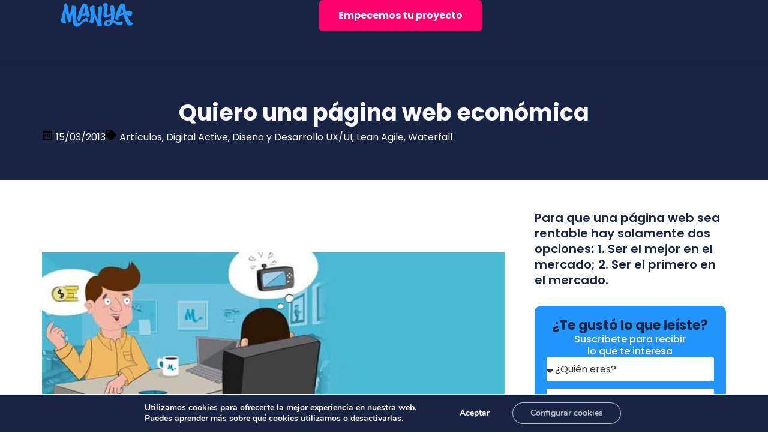

--- FILE ---
content_type: text/html; charset=UTF-8
request_url: https://manya.pe/quiero-una-pagina-web-economica/
body_size: 27782
content:
<!doctype html>
<html lang="es" prefix="og: https://ogp.me/ns#">
<head>
	<!-- Google Tag Manager -->
	<script>(function(w,d,s,l,i){w[l]=w[l]||[];w[l].push({'gtm.start':
	new Date().getTime(),event:'gtm.js'});var f=d.getElementsByTagName(s)[0],
	j=d.createElement(s),dl=l!='dataLayer'?'&l='+l:'';j.async=true;j.src=
	'https://www.googletagmanager.com/gtm.js?id='+i+dl;f.parentNode.insertBefore(j,f);
	})(window,document,'script','dataLayer','GTM-NS7R3LJ');</script>
	<!-- End Google Tag Manager -->
	
	<meta charset="UTF-8">
	<meta name="viewport" content="width=device-width, initial-scale=1">
	<link rel="profile" href="https://gmpg.org/xfn/11">
	
<!-- Optimización para motores de búsqueda de Rank Math -  https://rankmath.com/ -->
<title>Quiero una página web económica - Manya.pe</title>
<meta name="description" content="Para que una página web sea rentable hay solamente dos opciones: 1. Ser el mejor en el mercado; 2. Ser el primero en el mercado."/>
<meta name="robots" content="follow, index, max-snippet:-1, max-video-preview:-1, max-image-preview:large"/>
<link rel="canonical" href="https://manya.pe/quiero-una-pagina-web-economica/" />
<meta property="og:locale" content="es_ES" />
<meta property="og:type" content="article" />
<meta property="og:title" content="Quiero una página web económica - Manya.pe" />
<meta property="og:description" content="Para que una página web sea rentable hay solamente dos opciones: 1. Ser el mejor en el mercado; 2. Ser el primero en el mercado." />
<meta property="og:url" content="https://manya.pe/quiero-una-pagina-web-economica/" />
<meta property="og:site_name" content="Manya.pe" />
<meta property="article:publisher" content="https://www.facebook.com/manya.pe/" />
<meta property="article:section" content="Artículos" />
<meta property="og:image" content="https://manya.pe/wp-content/uploads/2025/05/220816-COCINA-W_0028_9-Quiero-una-pagina-web-economica-1.jpg" />
<meta property="og:image:secure_url" content="https://manya.pe/wp-content/uploads/2025/05/220816-COCINA-W_0028_9-Quiero-una-pagina-web-economica-1.jpg" />
<meta property="og:image:width" content="700" />
<meta property="og:image:height" content="360" />
<meta property="og:image:alt" content="|" />
<meta property="og:image:type" content="image/jpeg" />
<meta property="article:published_time" content="2013-03-15T00:00:00-05:00" />
<meta name="twitter:card" content="summary_large_image" />
<meta name="twitter:title" content="Quiero una página web económica - Manya.pe" />
<meta name="twitter:description" content="Para que una página web sea rentable hay solamente dos opciones: 1. Ser el mejor en el mercado; 2. Ser el primero en el mercado." />
<meta name="twitter:image" content="https://manya.pe/wp-content/uploads/2025/05/220816-COCINA-W_0028_9-Quiero-una-pagina-web-economica-1.jpg" />
<meta name="twitter:label1" content="Escrito por" />
<meta name="twitter:data1" content="admin" />
<meta name="twitter:label2" content="Tiempo de lectura" />
<meta name="twitter:data2" content="2 minutos" />
<script type="application/ld+json" class="rank-math-schema">{"@context":"https://schema.org","@graph":[{"@type":"Organization","@id":"https://manya.pe/#organization","name":"Manya.pe","url":"https://manya.pe","sameAs":["https://www.facebook.com/manya.pe/","https://www.instagram.com/manya.pe/","https://www.youtube.com/user/wwwManya","https://www.linkedin.com/company/manya-pe/"],"logo":{"@type":"ImageObject","@id":"https://manya.pe/#logo","url":"https://manya.pe/wp-content/uploads/2025/03/manyalogoblue.svg","contentUrl":"https://manya.pe/wp-content/uploads/2025/03/manyalogoblue.svg","caption":"Manya.pe","inLanguage":"es","width":"120","height":"40"}},{"@type":"WebSite","@id":"https://manya.pe/#website","url":"https://manya.pe","name":"Manya.pe","publisher":{"@id":"https://manya.pe/#organization"},"inLanguage":"es"},{"@type":"ImageObject","@id":"https://manya.pe/wp-content/uploads/2025/05/220816-COCINA-W_0028_9-Quiero-una-pagina-web-economica-1.jpg","url":"https://manya.pe/wp-content/uploads/2025/05/220816-COCINA-W_0028_9-Quiero-una-pagina-web-economica-1.jpg","width":"700","height":"360","caption":"|","inLanguage":"es"},{"@type":"BreadcrumbList","@id":"https://manya.pe/quiero-una-pagina-web-economica/#breadcrumb","itemListElement":[{"@type":"ListItem","position":"1","item":{"@id":"https://manya.pe","name":"Portada"}},{"@type":"ListItem","position":"2","item":{"@id":"https://manya.pe/quiero-una-pagina-web-economica/","name":"Quiero una p\u00e1gina web econ\u00f3mica"}}]},{"@type":"WebPage","@id":"https://manya.pe/quiero-una-pagina-web-economica/#webpage","url":"https://manya.pe/quiero-una-pagina-web-economica/","name":"Quiero una p\u00e1gina web econ\u00f3mica - Manya.pe","datePublished":"2013-03-15T00:00:00-05:00","dateModified":"2013-03-15T00:00:00-05:00","isPartOf":{"@id":"https://manya.pe/#website"},"primaryImageOfPage":{"@id":"https://manya.pe/wp-content/uploads/2025/05/220816-COCINA-W_0028_9-Quiero-una-pagina-web-economica-1.jpg"},"inLanguage":"es","breadcrumb":{"@id":"https://manya.pe/quiero-una-pagina-web-economica/#breadcrumb"}},{"@type":"Person","@id":"https://manya.pe/author/desarrollo_m73vj0f5/","name":"admin","url":"https://manya.pe/author/desarrollo_m73vj0f5/","image":{"@type":"ImageObject","@id":"https://secure.gravatar.com/avatar/39971fc19d121041474e4a20e10347de53e33270dc2aeea3cc5f4393c4016f9a?s=96&amp;d=mm&amp;r=g","url":"https://secure.gravatar.com/avatar/39971fc19d121041474e4a20e10347de53e33270dc2aeea3cc5f4393c4016f9a?s=96&amp;d=mm&amp;r=g","caption":"admin","inLanguage":"es"},"sameAs":["https://manya.pe"],"worksFor":{"@id":"https://manya.pe/#organization"}},{"@type":"BlogPosting","headline":"Quiero una p\u00e1gina web econ\u00f3mica - Manya.pe","datePublished":"2013-03-15T00:00:00-05:00","dateModified":"2013-03-15T00:00:00-05:00","author":{"@id":"https://manya.pe/author/desarrollo_m73vj0f5/","name":"admin"},"publisher":{"@id":"https://manya.pe/#organization"},"description":"Para que una p\u00e1gina web sea rentable hay solamente dos opciones: 1. Ser el mejor en el mercado; 2. Ser el primero en el mercado.","name":"Quiero una p\u00e1gina web econ\u00f3mica - Manya.pe","@id":"https://manya.pe/quiero-una-pagina-web-economica/#richSnippet","isPartOf":{"@id":"https://manya.pe/quiero-una-pagina-web-economica/#webpage"},"image":{"@id":"https://manya.pe/wp-content/uploads/2025/05/220816-COCINA-W_0028_9-Quiero-una-pagina-web-economica-1.jpg"},"inLanguage":"es","mainEntityOfPage":{"@id":"https://manya.pe/quiero-una-pagina-web-economica/#webpage"}}]}</script>
<!-- /Plugin Rank Math WordPress SEO -->

<link rel="alternate" type="application/rss+xml" title="Manya.pe &raquo; Feed" href="https://manya.pe/feed/" />
<link rel="alternate" type="application/rss+xml" title="Manya.pe &raquo; Feed de los comentarios" href="https://manya.pe/comments/feed/" />
<link rel="alternate" title="oEmbed (JSON)" type="application/json+oembed" href="https://manya.pe/wp-json/oembed/1.0/embed?url=https%3A%2F%2Fmanya.pe%2Fquiero-una-pagina-web-economica%2F" />
<link rel="alternate" title="oEmbed (XML)" type="text/xml+oembed" href="https://manya.pe/wp-json/oembed/1.0/embed?url=https%3A%2F%2Fmanya.pe%2Fquiero-una-pagina-web-economica%2F&#038;format=xml" />
<style id='wp-img-auto-sizes-contain-inline-css'>
img:is([sizes=auto i],[sizes^="auto," i]){contain-intrinsic-size:3000px 1500px}
/*# sourceURL=wp-img-auto-sizes-contain-inline-css */
</style>
<link rel='stylesheet' id='sbi_styles-css' href='https://manya.pe/wp-content/plugins/instagram-feed-pro/css/sbi-styles.min.css?ver=6.9.0' media='all' />
<style id='wp-emoji-styles-inline-css'>

	img.wp-smiley, img.emoji {
		display: inline !important;
		border: none !important;
		box-shadow: none !important;
		height: 1em !important;
		width: 1em !important;
		margin: 0 0.07em !important;
		vertical-align: -0.1em !important;
		background: none !important;
		padding: 0 !important;
	}
/*# sourceURL=wp-emoji-styles-inline-css */
</style>
<link rel='stylesheet' id='wp-block-library-css' href='https://manya.pe/wp-includes/css/dist/block-library/style.min.css?ver=6.9' media='all' />
<link rel='stylesheet' id='jet-engine-frontend-css' href='https://manya.pe/wp-content/plugins/jet-engine/assets/css/frontend.css?ver=3.8.2.1' media='all' />
<style id='global-styles-inline-css'>
:root{--wp--preset--aspect-ratio--square: 1;--wp--preset--aspect-ratio--4-3: 4/3;--wp--preset--aspect-ratio--3-4: 3/4;--wp--preset--aspect-ratio--3-2: 3/2;--wp--preset--aspect-ratio--2-3: 2/3;--wp--preset--aspect-ratio--16-9: 16/9;--wp--preset--aspect-ratio--9-16: 9/16;--wp--preset--color--black: #000000;--wp--preset--color--cyan-bluish-gray: #abb8c3;--wp--preset--color--white: #ffffff;--wp--preset--color--pale-pink: #f78da7;--wp--preset--color--vivid-red: #cf2e2e;--wp--preset--color--luminous-vivid-orange: #ff6900;--wp--preset--color--luminous-vivid-amber: #fcb900;--wp--preset--color--light-green-cyan: #7bdcb5;--wp--preset--color--vivid-green-cyan: #00d084;--wp--preset--color--pale-cyan-blue: #8ed1fc;--wp--preset--color--vivid-cyan-blue: #0693e3;--wp--preset--color--vivid-purple: #9b51e0;--wp--preset--gradient--vivid-cyan-blue-to-vivid-purple: linear-gradient(135deg,rgb(6,147,227) 0%,rgb(155,81,224) 100%);--wp--preset--gradient--light-green-cyan-to-vivid-green-cyan: linear-gradient(135deg,rgb(122,220,180) 0%,rgb(0,208,130) 100%);--wp--preset--gradient--luminous-vivid-amber-to-luminous-vivid-orange: linear-gradient(135deg,rgb(252,185,0) 0%,rgb(255,105,0) 100%);--wp--preset--gradient--luminous-vivid-orange-to-vivid-red: linear-gradient(135deg,rgb(255,105,0) 0%,rgb(207,46,46) 100%);--wp--preset--gradient--very-light-gray-to-cyan-bluish-gray: linear-gradient(135deg,rgb(238,238,238) 0%,rgb(169,184,195) 100%);--wp--preset--gradient--cool-to-warm-spectrum: linear-gradient(135deg,rgb(74,234,220) 0%,rgb(151,120,209) 20%,rgb(207,42,186) 40%,rgb(238,44,130) 60%,rgb(251,105,98) 80%,rgb(254,248,76) 100%);--wp--preset--gradient--blush-light-purple: linear-gradient(135deg,rgb(255,206,236) 0%,rgb(152,150,240) 100%);--wp--preset--gradient--blush-bordeaux: linear-gradient(135deg,rgb(254,205,165) 0%,rgb(254,45,45) 50%,rgb(107,0,62) 100%);--wp--preset--gradient--luminous-dusk: linear-gradient(135deg,rgb(255,203,112) 0%,rgb(199,81,192) 50%,rgb(65,88,208) 100%);--wp--preset--gradient--pale-ocean: linear-gradient(135deg,rgb(255,245,203) 0%,rgb(182,227,212) 50%,rgb(51,167,181) 100%);--wp--preset--gradient--electric-grass: linear-gradient(135deg,rgb(202,248,128) 0%,rgb(113,206,126) 100%);--wp--preset--gradient--midnight: linear-gradient(135deg,rgb(2,3,129) 0%,rgb(40,116,252) 100%);--wp--preset--font-size--small: 13px;--wp--preset--font-size--medium: 20px;--wp--preset--font-size--large: 36px;--wp--preset--font-size--x-large: 42px;--wp--preset--spacing--20: 0.44rem;--wp--preset--spacing--30: 0.67rem;--wp--preset--spacing--40: 1rem;--wp--preset--spacing--50: 1.5rem;--wp--preset--spacing--60: 2.25rem;--wp--preset--spacing--70: 3.38rem;--wp--preset--spacing--80: 5.06rem;--wp--preset--shadow--natural: 6px 6px 9px rgba(0, 0, 0, 0.2);--wp--preset--shadow--deep: 12px 12px 50px rgba(0, 0, 0, 0.4);--wp--preset--shadow--sharp: 6px 6px 0px rgba(0, 0, 0, 0.2);--wp--preset--shadow--outlined: 6px 6px 0px -3px rgb(255, 255, 255), 6px 6px rgb(0, 0, 0);--wp--preset--shadow--crisp: 6px 6px 0px rgb(0, 0, 0);}:root { --wp--style--global--content-size: 800px;--wp--style--global--wide-size: 1200px; }:where(body) { margin: 0; }.wp-site-blocks > .alignleft { float: left; margin-right: 2em; }.wp-site-blocks > .alignright { float: right; margin-left: 2em; }.wp-site-blocks > .aligncenter { justify-content: center; margin-left: auto; margin-right: auto; }:where(.wp-site-blocks) > * { margin-block-start: 24px; margin-block-end: 0; }:where(.wp-site-blocks) > :first-child { margin-block-start: 0; }:where(.wp-site-blocks) > :last-child { margin-block-end: 0; }:root { --wp--style--block-gap: 24px; }:root :where(.is-layout-flow) > :first-child{margin-block-start: 0;}:root :where(.is-layout-flow) > :last-child{margin-block-end: 0;}:root :where(.is-layout-flow) > *{margin-block-start: 24px;margin-block-end: 0;}:root :where(.is-layout-constrained) > :first-child{margin-block-start: 0;}:root :where(.is-layout-constrained) > :last-child{margin-block-end: 0;}:root :where(.is-layout-constrained) > *{margin-block-start: 24px;margin-block-end: 0;}:root :where(.is-layout-flex){gap: 24px;}:root :where(.is-layout-grid){gap: 24px;}.is-layout-flow > .alignleft{float: left;margin-inline-start: 0;margin-inline-end: 2em;}.is-layout-flow > .alignright{float: right;margin-inline-start: 2em;margin-inline-end: 0;}.is-layout-flow > .aligncenter{margin-left: auto !important;margin-right: auto !important;}.is-layout-constrained > .alignleft{float: left;margin-inline-start: 0;margin-inline-end: 2em;}.is-layout-constrained > .alignright{float: right;margin-inline-start: 2em;margin-inline-end: 0;}.is-layout-constrained > .aligncenter{margin-left: auto !important;margin-right: auto !important;}.is-layout-constrained > :where(:not(.alignleft):not(.alignright):not(.alignfull)){max-width: var(--wp--style--global--content-size);margin-left: auto !important;margin-right: auto !important;}.is-layout-constrained > .alignwide{max-width: var(--wp--style--global--wide-size);}body .is-layout-flex{display: flex;}.is-layout-flex{flex-wrap: wrap;align-items: center;}.is-layout-flex > :is(*, div){margin: 0;}body .is-layout-grid{display: grid;}.is-layout-grid > :is(*, div){margin: 0;}body{padding-top: 0px;padding-right: 0px;padding-bottom: 0px;padding-left: 0px;}a:where(:not(.wp-element-button)){text-decoration: underline;}:root :where(.wp-element-button, .wp-block-button__link){background-color: #32373c;border-width: 0;color: #fff;font-family: inherit;font-size: inherit;font-style: inherit;font-weight: inherit;letter-spacing: inherit;line-height: inherit;padding-top: calc(0.667em + 2px);padding-right: calc(1.333em + 2px);padding-bottom: calc(0.667em + 2px);padding-left: calc(1.333em + 2px);text-decoration: none;text-transform: inherit;}.has-black-color{color: var(--wp--preset--color--black) !important;}.has-cyan-bluish-gray-color{color: var(--wp--preset--color--cyan-bluish-gray) !important;}.has-white-color{color: var(--wp--preset--color--white) !important;}.has-pale-pink-color{color: var(--wp--preset--color--pale-pink) !important;}.has-vivid-red-color{color: var(--wp--preset--color--vivid-red) !important;}.has-luminous-vivid-orange-color{color: var(--wp--preset--color--luminous-vivid-orange) !important;}.has-luminous-vivid-amber-color{color: var(--wp--preset--color--luminous-vivid-amber) !important;}.has-light-green-cyan-color{color: var(--wp--preset--color--light-green-cyan) !important;}.has-vivid-green-cyan-color{color: var(--wp--preset--color--vivid-green-cyan) !important;}.has-pale-cyan-blue-color{color: var(--wp--preset--color--pale-cyan-blue) !important;}.has-vivid-cyan-blue-color{color: var(--wp--preset--color--vivid-cyan-blue) !important;}.has-vivid-purple-color{color: var(--wp--preset--color--vivid-purple) !important;}.has-black-background-color{background-color: var(--wp--preset--color--black) !important;}.has-cyan-bluish-gray-background-color{background-color: var(--wp--preset--color--cyan-bluish-gray) !important;}.has-white-background-color{background-color: var(--wp--preset--color--white) !important;}.has-pale-pink-background-color{background-color: var(--wp--preset--color--pale-pink) !important;}.has-vivid-red-background-color{background-color: var(--wp--preset--color--vivid-red) !important;}.has-luminous-vivid-orange-background-color{background-color: var(--wp--preset--color--luminous-vivid-orange) !important;}.has-luminous-vivid-amber-background-color{background-color: var(--wp--preset--color--luminous-vivid-amber) !important;}.has-light-green-cyan-background-color{background-color: var(--wp--preset--color--light-green-cyan) !important;}.has-vivid-green-cyan-background-color{background-color: var(--wp--preset--color--vivid-green-cyan) !important;}.has-pale-cyan-blue-background-color{background-color: var(--wp--preset--color--pale-cyan-blue) !important;}.has-vivid-cyan-blue-background-color{background-color: var(--wp--preset--color--vivid-cyan-blue) !important;}.has-vivid-purple-background-color{background-color: var(--wp--preset--color--vivid-purple) !important;}.has-black-border-color{border-color: var(--wp--preset--color--black) !important;}.has-cyan-bluish-gray-border-color{border-color: var(--wp--preset--color--cyan-bluish-gray) !important;}.has-white-border-color{border-color: var(--wp--preset--color--white) !important;}.has-pale-pink-border-color{border-color: var(--wp--preset--color--pale-pink) !important;}.has-vivid-red-border-color{border-color: var(--wp--preset--color--vivid-red) !important;}.has-luminous-vivid-orange-border-color{border-color: var(--wp--preset--color--luminous-vivid-orange) !important;}.has-luminous-vivid-amber-border-color{border-color: var(--wp--preset--color--luminous-vivid-amber) !important;}.has-light-green-cyan-border-color{border-color: var(--wp--preset--color--light-green-cyan) !important;}.has-vivid-green-cyan-border-color{border-color: var(--wp--preset--color--vivid-green-cyan) !important;}.has-pale-cyan-blue-border-color{border-color: var(--wp--preset--color--pale-cyan-blue) !important;}.has-vivid-cyan-blue-border-color{border-color: var(--wp--preset--color--vivid-cyan-blue) !important;}.has-vivid-purple-border-color{border-color: var(--wp--preset--color--vivid-purple) !important;}.has-vivid-cyan-blue-to-vivid-purple-gradient-background{background: var(--wp--preset--gradient--vivid-cyan-blue-to-vivid-purple) !important;}.has-light-green-cyan-to-vivid-green-cyan-gradient-background{background: var(--wp--preset--gradient--light-green-cyan-to-vivid-green-cyan) !important;}.has-luminous-vivid-amber-to-luminous-vivid-orange-gradient-background{background: var(--wp--preset--gradient--luminous-vivid-amber-to-luminous-vivid-orange) !important;}.has-luminous-vivid-orange-to-vivid-red-gradient-background{background: var(--wp--preset--gradient--luminous-vivid-orange-to-vivid-red) !important;}.has-very-light-gray-to-cyan-bluish-gray-gradient-background{background: var(--wp--preset--gradient--very-light-gray-to-cyan-bluish-gray) !important;}.has-cool-to-warm-spectrum-gradient-background{background: var(--wp--preset--gradient--cool-to-warm-spectrum) !important;}.has-blush-light-purple-gradient-background{background: var(--wp--preset--gradient--blush-light-purple) !important;}.has-blush-bordeaux-gradient-background{background: var(--wp--preset--gradient--blush-bordeaux) !important;}.has-luminous-dusk-gradient-background{background: var(--wp--preset--gradient--luminous-dusk) !important;}.has-pale-ocean-gradient-background{background: var(--wp--preset--gradient--pale-ocean) !important;}.has-electric-grass-gradient-background{background: var(--wp--preset--gradient--electric-grass) !important;}.has-midnight-gradient-background{background: var(--wp--preset--gradient--midnight) !important;}.has-small-font-size{font-size: var(--wp--preset--font-size--small) !important;}.has-medium-font-size{font-size: var(--wp--preset--font-size--medium) !important;}.has-large-font-size{font-size: var(--wp--preset--font-size--large) !important;}.has-x-large-font-size{font-size: var(--wp--preset--font-size--x-large) !important;}
:root :where(.wp-block-pullquote){font-size: 1.5em;line-height: 1.6;}
/*# sourceURL=global-styles-inline-css */
</style>
<link rel='stylesheet' id='hello-elementor-css' href='https://manya.pe/wp-content/themes/hello-elementor/assets/css/reset.css?ver=3.4.5' media='all' />
<link rel='stylesheet' id='hello-elementor-theme-style-css' href='https://manya.pe/wp-content/themes/hello-elementor/assets/css/theme.css?ver=3.4.5' media='all' />
<link rel='stylesheet' id='hello-elementor-header-footer-css' href='https://manya.pe/wp-content/themes/hello-elementor/assets/css/header-footer.css?ver=3.4.5' media='all' />
<link rel='stylesheet' id='chld_thm_cfg_child-css' href='https://manya.pe/wp-content/themes/hello-elementor-child/style.css?ver=6.9' media='all' />
<link rel='stylesheet' id='elementor-frontend-css' href='https://manya.pe/wp-content/plugins/elementor/assets/css/frontend.min.css?ver=3.34.1' media='all' />
<link rel='stylesheet' id='widget-image-css' href='https://manya.pe/wp-content/plugins/elementor/assets/css/widget-image.min.css?ver=3.34.1' media='all' />
<link rel='stylesheet' id='e-sticky-css' href='https://manya.pe/wp-content/plugins/elementor-pro/assets/css/modules/sticky.min.css?ver=3.34.0' media='all' />
<link rel='stylesheet' id='e-animation-grow-css' href='https://manya.pe/wp-content/plugins/elementor/assets/lib/animations/styles/e-animation-grow.min.css?ver=3.34.1' media='all' />
<link rel='stylesheet' id='widget-heading-css' href='https://manya.pe/wp-content/plugins/elementor/assets/css/widget-heading.min.css?ver=3.34.1' media='all' />
<link rel='stylesheet' id='widget-icon-list-css' href='https://manya.pe/wp-content/plugins/elementor/assets/css/widget-icon-list.min.css?ver=3.34.1' media='all' />
<link rel='stylesheet' id='widget-social-icons-css' href='https://manya.pe/wp-content/plugins/elementor/assets/css/widget-social-icons.min.css?ver=3.34.1' media='all' />
<link rel='stylesheet' id='e-apple-webkit-css' href='https://manya.pe/wp-content/plugins/elementor/assets/css/conditionals/apple-webkit.min.css?ver=3.34.1' media='all' />
<link rel='stylesheet' id='swiper-css' href='https://manya.pe/wp-content/plugins/elementor/assets/lib/swiper/v8/css/swiper.min.css?ver=8.4.5' media='all' />
<link rel='stylesheet' id='e-swiper-css' href='https://manya.pe/wp-content/plugins/elementor/assets/css/conditionals/e-swiper.min.css?ver=3.34.1' media='all' />
<link rel='stylesheet' id='widget-share-buttons-css' href='https://manya.pe/wp-content/plugins/elementor-pro/assets/css/widget-share-buttons.min.css?ver=3.34.0' media='all' />
<link rel='stylesheet' id='widget-form-css' href='https://manya.pe/wp-content/plugins/elementor-pro/assets/css/widget-form.min.css?ver=3.34.0' media='all' />
<link rel='stylesheet' id='elementor-post-6-css' href='https://manya.pe/wp-content/uploads/elementor/css/post-6.css?ver=1768156987' media='all' />
<link rel='stylesheet' id='sbistyles-css' href='https://manya.pe/wp-content/plugins/instagram-feed-pro/css/sbi-styles.min.css?ver=6.9.0' media='all' />
<link rel='stylesheet' id='elementor-post-163-css' href='https://manya.pe/wp-content/uploads/elementor/css/post-163.css?ver=1768156989' media='all' />
<link rel='stylesheet' id='elementor-post-46-css' href='https://manya.pe/wp-content/uploads/elementor/css/post-46.css?ver=1768156989' media='all' />
<link rel='stylesheet' id='elementor-post-1175-css' href='https://manya.pe/wp-content/uploads/elementor/css/post-1175.css?ver=1768159261' media='all' />
<link rel='stylesheet' id='elementor-post-1133-css' href='https://manya.pe/wp-content/uploads/elementor/css/post-1133.css?ver=1768159261' media='all' />
<link rel='stylesheet' id='moove_gdpr_frontend-css' href='https://manya.pe/wp-content/plugins/gdpr-cookie-compliance/dist/styles/gdpr-main.css?ver=5.0.9' media='all' />
<style id='moove_gdpr_frontend-inline-css'>
#moove_gdpr_cookie_modal,#moove_gdpr_cookie_info_bar,.gdpr_cookie_settings_shortcode_content{font-family:&#039;Nunito&#039;,sans-serif}#moove_gdpr_save_popup_settings_button{background-color:#373737;color:#fff}#moove_gdpr_save_popup_settings_button:hover{background-color:#000}#moove_gdpr_cookie_info_bar .moove-gdpr-info-bar-container .moove-gdpr-info-bar-content a.mgbutton,#moove_gdpr_cookie_info_bar .moove-gdpr-info-bar-container .moove-gdpr-info-bar-content button.mgbutton{background-color:#192445}#moove_gdpr_cookie_modal .moove-gdpr-modal-content .moove-gdpr-modal-footer-content .moove-gdpr-button-holder a.mgbutton,#moove_gdpr_cookie_modal .moove-gdpr-modal-content .moove-gdpr-modal-footer-content .moove-gdpr-button-holder button.mgbutton,.gdpr_cookie_settings_shortcode_content .gdpr-shr-button.button-green{background-color:#192445;border-color:#192445}#moove_gdpr_cookie_modal .moove-gdpr-modal-content .moove-gdpr-modal-footer-content .moove-gdpr-button-holder a.mgbutton:hover,#moove_gdpr_cookie_modal .moove-gdpr-modal-content .moove-gdpr-modal-footer-content .moove-gdpr-button-holder button.mgbutton:hover,.gdpr_cookie_settings_shortcode_content .gdpr-shr-button.button-green:hover{background-color:#fff;color:#192445}#moove_gdpr_cookie_modal .moove-gdpr-modal-content .moove-gdpr-modal-close i,#moove_gdpr_cookie_modal .moove-gdpr-modal-content .moove-gdpr-modal-close span.gdpr-icon{background-color:#192445;border:1px solid #192445}#moove_gdpr_cookie_info_bar span.moove-gdpr-infobar-allow-all.focus-g,#moove_gdpr_cookie_info_bar span.moove-gdpr-infobar-allow-all:focus,#moove_gdpr_cookie_info_bar button.moove-gdpr-infobar-allow-all.focus-g,#moove_gdpr_cookie_info_bar button.moove-gdpr-infobar-allow-all:focus,#moove_gdpr_cookie_info_bar span.moove-gdpr-infobar-reject-btn.focus-g,#moove_gdpr_cookie_info_bar span.moove-gdpr-infobar-reject-btn:focus,#moove_gdpr_cookie_info_bar button.moove-gdpr-infobar-reject-btn.focus-g,#moove_gdpr_cookie_info_bar button.moove-gdpr-infobar-reject-btn:focus,#moove_gdpr_cookie_info_bar span.change-settings-button.focus-g,#moove_gdpr_cookie_info_bar span.change-settings-button:focus,#moove_gdpr_cookie_info_bar button.change-settings-button.focus-g,#moove_gdpr_cookie_info_bar button.change-settings-button:focus{-webkit-box-shadow:0 0 1px 3px #192445;-moz-box-shadow:0 0 1px 3px #192445;box-shadow:0 0 1px 3px #192445}#moove_gdpr_cookie_modal .moove-gdpr-modal-content .moove-gdpr-modal-close i:hover,#moove_gdpr_cookie_modal .moove-gdpr-modal-content .moove-gdpr-modal-close span.gdpr-icon:hover,#moove_gdpr_cookie_info_bar span[data-href]>u.change-settings-button{color:#192445}#moove_gdpr_cookie_modal .moove-gdpr-modal-content .moove-gdpr-modal-left-content #moove-gdpr-menu li.menu-item-selected a span.gdpr-icon,#moove_gdpr_cookie_modal .moove-gdpr-modal-content .moove-gdpr-modal-left-content #moove-gdpr-menu li.menu-item-selected button span.gdpr-icon{color:inherit}#moove_gdpr_cookie_modal .moove-gdpr-modal-content .moove-gdpr-modal-left-content #moove-gdpr-menu li a span.gdpr-icon,#moove_gdpr_cookie_modal .moove-gdpr-modal-content .moove-gdpr-modal-left-content #moove-gdpr-menu li button span.gdpr-icon{color:inherit}#moove_gdpr_cookie_modal .gdpr-acc-link{line-height:0;font-size:0;color:transparent;position:absolute}#moove_gdpr_cookie_modal .moove-gdpr-modal-content .moove-gdpr-modal-close:hover i,#moove_gdpr_cookie_modal .moove-gdpr-modal-content .moove-gdpr-modal-left-content #moove-gdpr-menu li a,#moove_gdpr_cookie_modal .moove-gdpr-modal-content .moove-gdpr-modal-left-content #moove-gdpr-menu li button,#moove_gdpr_cookie_modal .moove-gdpr-modal-content .moove-gdpr-modal-left-content #moove-gdpr-menu li button i,#moove_gdpr_cookie_modal .moove-gdpr-modal-content .moove-gdpr-modal-left-content #moove-gdpr-menu li a i,#moove_gdpr_cookie_modal .moove-gdpr-modal-content .moove-gdpr-tab-main .moove-gdpr-tab-main-content a:hover,#moove_gdpr_cookie_info_bar.moove-gdpr-dark-scheme .moove-gdpr-info-bar-container .moove-gdpr-info-bar-content a.mgbutton:hover,#moove_gdpr_cookie_info_bar.moove-gdpr-dark-scheme .moove-gdpr-info-bar-container .moove-gdpr-info-bar-content button.mgbutton:hover,#moove_gdpr_cookie_info_bar.moove-gdpr-dark-scheme .moove-gdpr-info-bar-container .moove-gdpr-info-bar-content a:hover,#moove_gdpr_cookie_info_bar.moove-gdpr-dark-scheme .moove-gdpr-info-bar-container .moove-gdpr-info-bar-content button:hover,#moove_gdpr_cookie_info_bar.moove-gdpr-dark-scheme .moove-gdpr-info-bar-container .moove-gdpr-info-bar-content span.change-settings-button:hover,#moove_gdpr_cookie_info_bar.moove-gdpr-dark-scheme .moove-gdpr-info-bar-container .moove-gdpr-info-bar-content button.change-settings-button:hover,#moove_gdpr_cookie_info_bar.moove-gdpr-dark-scheme .moove-gdpr-info-bar-container .moove-gdpr-info-bar-content u.change-settings-button:hover,#moove_gdpr_cookie_info_bar span[data-href]>u.change-settings-button,#moove_gdpr_cookie_info_bar.moove-gdpr-dark-scheme .moove-gdpr-info-bar-container .moove-gdpr-info-bar-content a.mgbutton.focus-g,#moove_gdpr_cookie_info_bar.moove-gdpr-dark-scheme .moove-gdpr-info-bar-container .moove-gdpr-info-bar-content button.mgbutton.focus-g,#moove_gdpr_cookie_info_bar.moove-gdpr-dark-scheme .moove-gdpr-info-bar-container .moove-gdpr-info-bar-content a.focus-g,#moove_gdpr_cookie_info_bar.moove-gdpr-dark-scheme .moove-gdpr-info-bar-container .moove-gdpr-info-bar-content button.focus-g,#moove_gdpr_cookie_info_bar.moove-gdpr-dark-scheme .moove-gdpr-info-bar-container .moove-gdpr-info-bar-content a.mgbutton:focus,#moove_gdpr_cookie_info_bar.moove-gdpr-dark-scheme .moove-gdpr-info-bar-container .moove-gdpr-info-bar-content button.mgbutton:focus,#moove_gdpr_cookie_info_bar.moove-gdpr-dark-scheme .moove-gdpr-info-bar-container .moove-gdpr-info-bar-content a:focus,#moove_gdpr_cookie_info_bar.moove-gdpr-dark-scheme .moove-gdpr-info-bar-container .moove-gdpr-info-bar-content button:focus,#moove_gdpr_cookie_info_bar.moove-gdpr-dark-scheme .moove-gdpr-info-bar-container .moove-gdpr-info-bar-content span.change-settings-button.focus-g,span.change-settings-button:focus,button.change-settings-button.focus-g,button.change-settings-button:focus,#moove_gdpr_cookie_info_bar.moove-gdpr-dark-scheme .moove-gdpr-info-bar-container .moove-gdpr-info-bar-content u.change-settings-button.focus-g,#moove_gdpr_cookie_info_bar.moove-gdpr-dark-scheme .moove-gdpr-info-bar-container .moove-gdpr-info-bar-content u.change-settings-button:focus{color:#192445}#moove_gdpr_cookie_modal .moove-gdpr-branding.focus-g span,#moove_gdpr_cookie_modal .moove-gdpr-modal-content .moove-gdpr-tab-main a.focus-g,#moove_gdpr_cookie_modal .moove-gdpr-modal-content .moove-gdpr-tab-main .gdpr-cd-details-toggle.focus-g{color:#192445}#moove_gdpr_cookie_modal.gdpr_lightbox-hide{display:none}
/*# sourceURL=moove_gdpr_frontend-inline-css */
</style>
<link rel='stylesheet' id='elementor-gf-local-poppins-css' href='https://manya.pe/wp-content/uploads/elementor/google-fonts/css/poppins.css?ver=1746842729' media='all' />
<script src="https://manya.pe/wp-includes/js/jquery/jquery.min.js?ver=3.7.1" id="jquery-core-js"></script>
<script src="https://manya.pe/wp-includes/js/jquery/jquery-migrate.min.js?ver=3.4.1" id="jquery-migrate-js"></script>
<script src="https://manya.pe/wp-content/plugins/elementor-pro/assets/js/page-transitions.min.js?ver=3.34.0" id="page-transitions-js"></script>
<link rel="https://api.w.org/" href="https://manya.pe/wp-json/" /><link rel="alternate" title="JSON" type="application/json" href="https://manya.pe/wp-json/wp/v2/posts/1369" /><link rel="EditURI" type="application/rsd+xml" title="RSD" href="https://manya.pe/xmlrpc.php?rsd" />
<meta name="generator" content="WordPress 6.9" />
<link rel='shortlink' href='https://manya.pe/?p=1369' />
<meta name="description" content="Para que una página web sea rentable hay solamente dos opciones: 1. Ser el mejor en el mercado; 2. Ser el primero en el mercado.">
<script>
document.addEventListener('DOMContentLoaded', function () {
    // Función para limpiar las comillas dobles
    function cleanQuotes(input) {
        if (input && input.value) {
            input.value = input.value.replace(/"/g, '');
        }
    }

    // Función para manejar el evento input
    function handleInput(event) {
        const input = event.target;
        cleanQuotes(input);

        // Limitar a 250 caracteres el campo específico
        if (input.id === 'form-field-necesidad') {
            if (input.value.length > 250) {
                input.value = input.value.slice(0, 250);
            }
        }
    }

    // Tipos de campos a considerar
    const selector = 'input[type="text"], input[type="tel"], input[type="email"], textarea, select';

    // Observar nuevos formularios dinámicos (como los de Elementor)
    const observer = new MutationObserver(function (mutations) {
        mutations.forEach(function (mutation) {
            mutation.addedNodes.forEach(function (node) {
                if (node.nodeType === 1) { // Si es un nodo elemento
                    const inputs = node.querySelectorAll(selector);
                    inputs.forEach(function (input) {
                        input.addEventListener('input', handleInput);
                    });
                }
            });
        });
    });

    // Configurar el observer para revisar dentro del body
    observer.observe(document.body, {
        childList: true,
        subtree: true
    });

    // Aplicar inicialmente a los campos ya cargados
    const existingInputs = document.querySelectorAll(selector);
    existingInputs.forEach(function (input) {
        input.addEventListener('input', handleInput);
    });
});
</script>
			<style>
				.e-con.e-parent:nth-of-type(n+4):not(.e-lazyloaded):not(.e-no-lazyload),
				.e-con.e-parent:nth-of-type(n+4):not(.e-lazyloaded):not(.e-no-lazyload) * {
					background-image: none !important;
				}
				@media screen and (max-height: 1024px) {
					.e-con.e-parent:nth-of-type(n+3):not(.e-lazyloaded):not(.e-no-lazyload),
					.e-con.e-parent:nth-of-type(n+3):not(.e-lazyloaded):not(.e-no-lazyload) * {
						background-image: none !important;
					}
				}
				@media screen and (max-height: 640px) {
					.e-con.e-parent:nth-of-type(n+2):not(.e-lazyloaded):not(.e-no-lazyload),
					.e-con.e-parent:nth-of-type(n+2):not(.e-lazyloaded):not(.e-no-lazyload) * {
						background-image: none !important;
					}
				}
			</style>
			<link rel="icon" href="https://manya.pe/wp-content/uploads/2025/03/manyafavicon.svg" sizes="32x32" />
<link rel="icon" href="https://manya.pe/wp-content/uploads/2025/03/manyafavicon.svg" sizes="192x192" />
<link rel="apple-touch-icon" href="https://manya.pe/wp-content/uploads/2025/03/manyafavicon.svg" />
<meta name="msapplication-TileImage" content="https://manya.pe/wp-content/uploads/2025/03/manyafavicon.svg" />
		<style id="wp-custom-css">
			:focus-visible {
    outline: -webkit-focus-ring-color auto 0px !important;
}
#moove_gdpr_cookie_info_bar {
    background-color: #192445 !important;
}
.e-flex.e-con-boxed.e-con.e-parent.e-lazyloaded {
    z-index: 8;
}
.e-con-full.e-flex.e-con.e-parent.e-lazyloaded {
		z-index: 8;
}
header {
		z-index: 99 !important;
}		</style>
		</head>
<body class="wp-singular post-template-default single single-post postid-1369 single-format-standard wp-custom-logo wp-embed-responsive wp-theme-hello-elementor wp-child-theme-hello-elementor-child hello-elementor-default elementor-default elementor-kit-6 elementor-page-1175">
	<!-- Google Tag Manager (noscript) -->
	<noscript><iframe src="https://www.googletagmanager.com/ns.html?id=GTM-NS7R3LJ"
	height="0" width="0" style="display:none;visibility:hidden"></iframe></noscript>
	<!-- End Google Tag Manager (noscript) -->

		<e-page-transition preloader-type="image" preloader-image-url="https://manya.pe/wp-content/uploads/2025/03/manyalogoblue.svg" class="e-page-transition--entering" exclude="^https\:\/\/manya\.pe\/wp\-admin\/">
					</e-page-transition>
		
<a class="skip-link screen-reader-text" href="#content">Ir al contenido</a>

		<header data-elementor-type="header" data-elementor-id="163" class="elementor elementor-163 elementor-location-header" data-elementor-post-type="elementor_library">
			<header class="elementor-element elementor-element-9ab9db9 e-con-full elementor-hidden-desktop elementor-hidden-tablet e-flex e-con e-parent" data-id="9ab9db9" data-element_type="container" data-settings="{&quot;background_background&quot;:&quot;classic&quot;,&quot;sticky&quot;:&quot;top&quot;,&quot;sticky_on&quot;:[&quot;desktop&quot;,&quot;tablet&quot;,&quot;mobile&quot;],&quot;sticky_offset&quot;:0,&quot;sticky_effects_offset&quot;:0,&quot;sticky_anchor_link_offset&quot;:0}">
		<div class="elementor-element elementor-element-138a0a0 e-con-full e-flex e-con e-child" data-id="138a0a0" data-element_type="container">
				<div class="elementor-element elementor-element-69e971c elementor-widget elementor-widget-theme-site-logo elementor-widget-image" data-id="69e971c" data-element_type="widget" data-widget_type="theme-site-logo.default">
				<div class="elementor-widget-container">
											<a href="https://manya.pe">
			<img width="120" height="40" src="https://manya.pe/wp-content/uploads/2025/03/manyalogoblue.svg" class="attachment-full size-full wp-image-166" alt="" />				</a>
											</div>
				</div>
				</div>
				</header>
		<header class="elementor-element elementor-element-281b6f29 e-con-full elementor-hidden-mobile e-flex e-con e-parent" data-id="281b6f29" data-element_type="container" data-settings="{&quot;background_background&quot;:&quot;classic&quot;,&quot;sticky&quot;:&quot;top&quot;,&quot;sticky_on&quot;:[&quot;desktop&quot;,&quot;tablet&quot;,&quot;mobile&quot;],&quot;sticky_offset&quot;:0,&quot;sticky_effects_offset&quot;:0,&quot;sticky_anchor_link_offset&quot;:0}">
		<div class="elementor-element elementor-element-627dcd13 e-con-full e-flex e-con e-child" data-id="627dcd13" data-element_type="container">
				<div class="elementor-element elementor-element-f3fe6c2 elementor-widget elementor-widget-theme-site-logo elementor-widget-image" data-id="f3fe6c2" data-element_type="widget" data-widget_type="theme-site-logo.default">
				<div class="elementor-widget-container">
											<a href="https://manya.pe">
			<img width="120" height="40" src="https://manya.pe/wp-content/uploads/2025/03/manyalogoblue.svg" class="attachment-full size-full wp-image-166" alt="" />				</a>
											</div>
				</div>
				</div>
		<div class="elementor-element elementor-element-6da0e7f7 e-con-full e-flex e-con e-child" data-id="6da0e7f7" data-element_type="container">
				<div class="elementor-element elementor-element-bcd6e9c elementor-align-center elementor-mobile-align-center custom_btn elementor-widget elementor-widget-button" data-id="bcd6e9c" data-element_type="widget" data-widget_type="button.default">
				<div class="elementor-widget-container">
									<div class="elementor-button-wrapper">
					<a class="elementor-button elementor-button-link elementor-size-sm elementor-animation-grow" href="#form">
						<span class="elementor-button-content-wrapper">
									<span class="elementor-button-text">Empecemos tu proyecto</span>
					</span>
					</a>
				</div>
								</div>
				</div>
				</div>
				</header>
				</header>
				<div data-elementor-type="single-post" data-elementor-id="1175" class="elementor elementor-1175 elementor-location-single post-1369 post type-post status-publish format-standard has-post-thumbnail hentry category-articulos category-digital-active category-diseno-y-desarrollo-ux-ui category-lean-agile category-waterfall" data-elementor-post-type="elementor_library">
			<div class="elementor-element elementor-element-8781db3 e-flex e-con-boxed e-con e-parent" data-id="8781db3" data-element_type="container" data-settings="{&quot;background_background&quot;:&quot;classic&quot;}">
					<div class="e-con-inner">
				<div class="elementor-element elementor-element-9edfa6b elementor-widget elementor-widget-heading" data-id="9edfa6b" data-element_type="widget" data-widget_type="heading.default">
				<div class="elementor-widget-container">
					<h1 class="elementor-heading-title elementor-size-default">Quiero una página web económica</h1>				</div>
				</div>
		<div class="elementor-element elementor-element-7623b6d e-con-full e-flex e-con e-child" data-id="7623b6d" data-element_type="container">
				<div class="elementor-element elementor-element-4b426a7 elementor-widget elementor-widget-jet-listing-dynamic-meta" data-id="4b426a7" data-element_type="widget" data-widget_type="jet-listing-dynamic-meta.default">
				<div class="elementor-widget-container">
					<div class="jet-listing jet-listing-dynamic-meta meta-layout-inline"><div class="jet-listing-dynamic-meta__date jet-listing-dynamic-meta__item"><div class="jet-listing-dynamic-meta__icon is-svg-icon"><svg class="e-font-icon-svg e-far-calendar-alt" aria-hidden="true" viewBox="0 0 448 512" xmlns="http://www.w3.org/2000/svg"><path d="M148 288h-40c-6.6 0-12-5.4-12-12v-40c0-6.6 5.4-12 12-12h40c6.6 0 12 5.4 12 12v40c0 6.6-5.4 12-12 12zm108-12v-40c0-6.6-5.4-12-12-12h-40c-6.6 0-12 5.4-12 12v40c0 6.6 5.4 12 12 12h40c6.6 0 12-5.4 12-12zm96 0v-40c0-6.6-5.4-12-12-12h-40c-6.6 0-12 5.4-12 12v40c0 6.6 5.4 12 12 12h40c6.6 0 12-5.4 12-12zm-96 96v-40c0-6.6-5.4-12-12-12h-40c-6.6 0-12 5.4-12 12v40c0 6.6 5.4 12 12 12h40c6.6 0 12-5.4 12-12zm-96 0v-40c0-6.6-5.4-12-12-12h-40c-6.6 0-12 5.4-12 12v40c0 6.6 5.4 12 12 12h40c6.6 0 12-5.4 12-12zm192 0v-40c0-6.6-5.4-12-12-12h-40c-6.6 0-12 5.4-12 12v40c0 6.6 5.4 12 12 12h40c6.6 0 12-5.4 12-12zm96-260v352c0 26.5-21.5 48-48 48H48c-26.5 0-48-21.5-48-48V112c0-26.5 21.5-48 48-48h48V12c0-6.6 5.4-12 12-12h40c6.6 0 12 5.4 12 12v52h128V12c0-6.6 5.4-12 12-12h40c6.6 0 12 5.4 12 12v52h48c26.5 0 48 21.5 48 48zm-48 346V160H48v298c0 3.3 2.7 6 6 6h340c3.3 0 6-2.7 6-6z"></path></svg></div><a href="https://manya.pe/2013/03/" class="jet-listing-dynamic-meta__item-val"><time datetime="2013-03-15T00:00:00-05:00">15/03/2013</time></a></div></div>				</div>
				</div>
				<div class="elementor-element elementor-element-2134b0d elementor-widget elementor-widget-jet-listing-dynamic-terms" data-id="2134b0d" data-element_type="widget" data-widget_type="jet-listing-dynamic-terms.default">
				<div class="elementor-widget-container">
					<div class="jet-listing jet-listing-dynamic-terms"><div class="jet-listing-dynamic-terms__icon is-svg-icon"><svg class="e-font-icon-svg e-fas-tag" aria-hidden="true" viewBox="0 0 512 512" xmlns="http://www.w3.org/2000/svg"><path d="M0 252.118V48C0 21.49 21.49 0 48 0h204.118a48 48 0 0 1 33.941 14.059l211.882 211.882c18.745 18.745 18.745 49.137 0 67.882L293.823 497.941c-18.745 18.745-49.137 18.745-67.882 0L14.059 286.059A48 48 0 0 1 0 252.118zM112 64c-26.51 0-48 21.49-48 48s21.49 48 48 48 48-21.49 48-48-21.49-48-48-48z"></path></svg></div><a href="https://manya.pe/category/articulos/" class="jet-listing-dynamic-terms__link">Artículos</a><span class="jet-listing-dynamic-terms__delimiter">,</span> <a href="https://manya.pe/category/digital-active/" class="jet-listing-dynamic-terms__link">Digital Active</a><span class="jet-listing-dynamic-terms__delimiter">,</span> <a href="https://manya.pe/category/diseno-y-desarrollo-ux-ui/" class="jet-listing-dynamic-terms__link">Diseño y Desarrollo UX/UI</a><span class="jet-listing-dynamic-terms__delimiter">,</span> <a href="https://manya.pe/category/lean-agile/" class="jet-listing-dynamic-terms__link">Lean Agile</a><span class="jet-listing-dynamic-terms__delimiter">,</span> <a href="https://manya.pe/category/waterfall/" class="jet-listing-dynamic-terms__link">Waterfall</a></div>				</div>
				</div>
				</div>
					</div>
				</div>
		<div class="elementor-element elementor-element-d1dd11a e-flex e-con-boxed e-con e-parent" data-id="d1dd11a" data-element_type="container" data-settings="{&quot;background_background&quot;:&quot;classic&quot;}">
					<div class="e-con-inner">
		<div class="elementor-element elementor-element-539acd1 e-con-full e-flex e-con e-child" data-id="539acd1" data-element_type="container">
				<div class="elementor-element elementor-element-0cfc230 elementor-widget elementor-widget-jet-listing-dynamic-image" data-id="0cfc230" data-element_type="widget" data-widget_type="jet-listing-dynamic-image.default">
				<div class="elementor-widget-container">
					<div class="jet-listing jet-listing-dynamic-image" ><img fetchpriority="high" width="700" height="360" src="https://manya.pe/wp-content/uploads/2025/05/220816-COCINA-W_0028_9-Quiero-una-pagina-web-economica-1.jpg" class="jet-listing-dynamic-image__img attachment-full size-full wp-post-image" alt="|" decoding="async" srcset="https://manya.pe/wp-content/uploads/2025/05/220816-COCINA-W_0028_9-Quiero-una-pagina-web-economica-1.jpg 700w, https://manya.pe/wp-content/uploads/2025/05/220816-COCINA-W_0028_9-Quiero-una-pagina-web-economica-1-300x154.jpg 300w" sizes="(max-width: 700px) 100vw, 700px" loading="eager" /></div>				</div>
				</div>
				<div class="elementor-element elementor-element-bd1c9c6 elementor-widget elementor-widget-jet-listing-dynamic-field" data-id="bd1c9c6" data-element_type="widget" data-widget_type="jet-listing-dynamic-field.default">
				<div class="elementor-widget-container">
					<div class="jet-listing jet-listing-dynamic-field display-inline"><div class="jet-listing-dynamic-field__inline-wrap"><div class="jet-listing-dynamic-field__content" ><p class="bajada">Estoy seguro que tú también has estado en esta situación, cuando reniegas y te dices a ti mismo <strong>&#8216;¿¡¿¡por qué no tengo una filmadora a la mano!?!?&#8217;</strong> Bueno, esta semana me pasó exactamente eso. Me arrepentí mucho de no tener una cámara a la mano.</p>
<p>Esta semana tuve una reunión con uno de mis clientes (no puedo decir su nombre, pero le vamos a llamar José&#8230;el nombre es lo de menos). Justo un momento antes de terminar la reunión, José me comentó que necesitaba otra página web para un negocio que tiene. &#8216;Pero esta vez, que sea económica&#8217;, me dijo.<br />
&#8216;¿A qué te refieres con Económica?&#8217; Le pregunté. Ya sabes que una página web persuasiva con buena experiencia para el usuario y que te genera rentabilidad, es un proceso largo, profesional y casi científico&#8230; Y eso tiene su precio.</p>
<p>&#8216;Yo lo sé&#8217; &#8211; respondió José &#8211; &#8216;pero esta vez no necesito una página web tan profesional, persuasiva e impactante como me creaste la vez anterior. Esta vez es para un nuevo negocio que recién estoy creando.&#8217;</p>
<p>Normalmente, la frase &#8216;página económica (o simple) para nuevo negocio&#8217; me pone la piel de gallina, pero esta vez quería saber a qué se refería José. Así que le pregunté con curiosidad, &#8216;¿pero que vas a hacer con esta página web?&#8217;</p>
<p>&#8216;Pues, quiero usarla para jalar clientes potenciales, obviamente&#8217;.<br />
&#8216;¿Y qué va a pasar después?&#8217; &#8211; le pregunté.</p>
<p>&#8216;Van a conocer mi empresa y mis servicios&#8217; &#8211; dijo José con toda la confianza.</p>
<p>Yo: &#8216;¿Y que va a pasar cuando el visitante vea y sienta que tienes una página web poco profesional, no persuasiva y de baja calidad?&#8217;</p>
<p>Hubo un rato largo de silencio incómodo, (por parte de José, no mía)&#8230; Y después bajó la mirada y dijo despacio: &#8216;Nunca más se va a comunicar conmigo, visitar mi web y se va a ir directamente a mi competencia&#8217;.</p>
<p>¡Ahí! En este preciso instante me arrepentí de no tener mi filmadora conmigo.</p>
<p>Si pudiera pasar el momento de &#8216;iluminación&#8217; que tuvo José, paso por paso, en marcha lenta, a todos los negocios, estoy seguro que un montón de Pymes y emprendedores hubieran comprendido cómo sí tener éxito con sus páginas.</p>
<p>Esta es la razón por la que decidí escribir este post, para explicar que con una página web económica, simple, estándar, normal, etc&#8230; no sólo no ayudas a tu negocio, sino que puede causarle una mala imagen y gran pérdida de clientes.<br />
<strong>Para que una página web sea rentable hay solamente dos opciones:</strong><br />
1. Ser el mejor en el mercado<br />
2. Ser el primero en el mercado<br />
¿Alguien piensa que existe otra opción? <strong>Déjanos sus comentarios debajo de este post!</strong></p>
</div></div></div>				</div>
				</div>
		<div class="elementor-element elementor-element-ee8f3f3 e-con-full e-flex e-con e-child" data-id="ee8f3f3" data-element_type="container" data-settings="{&quot;background_background&quot;:&quot;classic&quot;}">
				<div class="elementor-element elementor-element-f9e0626 elementor-widget elementor-widget-heading" data-id="f9e0626" data-element_type="widget" data-widget_type="heading.default">
				<div class="elementor-widget-container">
					<h2 class="elementor-heading-title elementor-size-default">Compartir es divertido</h2>				</div>
				</div>
				<div class="elementor-element elementor-element-1b60eec elementor-share-buttons--skin-flat elementor-share-buttons--view-icon elementor-grid-mobile-0 elementor-share-buttons--shape-square elementor-grid-0 elementor-share-buttons--color-official elementor-widget elementor-widget-share-buttons" data-id="1b60eec" data-element_type="widget" data-widget_type="share-buttons.default">
				<div class="elementor-widget-container">
							<div class="elementor-grid" role="list">
								<div class="elementor-grid-item" role="listitem">
						<div class="elementor-share-btn elementor-share-btn_facebook" role="button" tabindex="0" aria-label="Compartir en facebook">
															<span class="elementor-share-btn__icon">
								<svg aria-hidden="true" class="e-font-icon-svg e-fab-facebook" viewBox="0 0 512 512" xmlns="http://www.w3.org/2000/svg"><path d="M504 256C504 119 393 8 256 8S8 119 8 256c0 123.78 90.69 226.38 209.25 245V327.69h-63V256h63v-54.64c0-62.15 37-96.48 93.67-96.48 27.14 0 55.52 4.84 55.52 4.84v61h-31.28c-30.8 0-40.41 19.12-40.41 38.73V256h68.78l-11 71.69h-57.78V501C413.31 482.38 504 379.78 504 256z"></path></svg>							</span>
																				</div>
					</div>
									<div class="elementor-grid-item" role="listitem">
						<div class="elementor-share-btn elementor-share-btn_threads" role="button" tabindex="0" aria-label="Compartir en threads">
															<span class="elementor-share-btn__icon">
								<svg aria-hidden="true" class="e-font-icon-svg e-fab-threads" viewBox="0 0 448 512" xmlns="http://www.w3.org/2000/svg"><path d="M331.5 235.7c2.2 .9 4.2 1.9 6.3 2.8c29.2 14.1 50.6 35.2 61.8 61.4c15.7 36.5 17.2 95.8-30.3 143.2c-36.2 36.2-80.3 52.5-142.6 53h-.3c-70.2-.5-124.1-24.1-160.4-70.2c-32.3-41-48.9-98.1-49.5-169.6V256v-.2C17 184.3 33.6 127.2 65.9 86.2C102.2 40.1 156.2 16.5 226.4 16h.3c70.3 .5 124.9 24 162.3 69.9c18.4 22.7 32 50 40.6 81.7l-40.4 10.8c-7.1-25.8-17.8-47.8-32.2-65.4c-29.2-35.8-73-54.2-130.5-54.6c-57 .5-100.1 18.8-128.2 54.4C72.1 146.1 58.5 194.3 58 256c.5 61.7 14.1 109.9 40.3 143.3c28 35.6 71.2 53.9 128.2 54.4c51.4-.4 85.4-12.6 113.7-40.9c32.3-32.2 31.7-71.8 21.4-95.9c-6.1-14.2-17.1-26-31.9-34.9c-3.7 26.9-11.8 48.3-24.7 64.8c-17.1 21.8-41.4 33.6-72.7 35.3c-23.6 1.3-46.3-4.4-63.9-16c-20.8-13.8-33-34.8-34.3-59.3c-2.5-48.3 35.7-83 95.2-86.4c21.1-1.2 40.9-.3 59.2 2.8c-2.4-14.8-7.3-26.6-14.6-35.2c-10-11.7-25.6-17.7-46.2-17.8H227c-16.6 0-39 4.6-53.3 26.3l-34.4-23.6c19.2-29.1 50.3-45.1 87.8-45.1h.8c62.6 .4 99.9 39.5 103.7 107.7l-.2 .2zm-156 68.8c1.3 25.1 28.4 36.8 54.6 35.3c25.6-1.4 54.6-11.4 59.5-73.2c-13.2-2.9-27.8-4.4-43.4-4.4c-4.8 0-9.6 .1-14.4 .4c-42.9 2.4-57.2 23.2-56.2 41.8l-.1 .1z"></path></svg>							</span>
																				</div>
					</div>
									<div class="elementor-grid-item" role="listitem">
						<div class="elementor-share-btn elementor-share-btn_linkedin" role="button" tabindex="0" aria-label="Compartir en linkedin">
															<span class="elementor-share-btn__icon">
								<svg aria-hidden="true" class="e-font-icon-svg e-fab-linkedin" viewBox="0 0 448 512" xmlns="http://www.w3.org/2000/svg"><path d="M416 32H31.9C14.3 32 0 46.5 0 64.3v383.4C0 465.5 14.3 480 31.9 480H416c17.6 0 32-14.5 32-32.3V64.3c0-17.8-14.4-32.3-32-32.3zM135.4 416H69V202.2h66.5V416zm-33.2-243c-21.3 0-38.5-17.3-38.5-38.5S80.9 96 102.2 96c21.2 0 38.5 17.3 38.5 38.5 0 21.3-17.2 38.5-38.5 38.5zm282.1 243h-66.4V312c0-24.8-.5-56.7-34.5-56.7-34.6 0-39.9 27-39.9 54.9V416h-66.4V202.2h63.7v29.2h.9c8.9-16.8 30.6-34.5 62.9-34.5 67.2 0 79.7 44.3 79.7 101.9V416z"></path></svg>							</span>
																				</div>
					</div>
									<div class="elementor-grid-item" role="listitem">
						<div class="elementor-share-btn elementor-share-btn_x-twitter" role="button" tabindex="0" aria-label="Compartir en x-twitter">
															<span class="elementor-share-btn__icon">
								<svg aria-hidden="true" class="e-font-icon-svg e-fab-x-twitter" viewBox="0 0 512 512" xmlns="http://www.w3.org/2000/svg"><path d="M389.2 48h70.6L305.6 224.2 487 464H345L233.7 318.6 106.5 464H35.8L200.7 275.5 26.8 48H172.4L272.9 180.9 389.2 48zM364.4 421.8h39.1L151.1 88h-42L364.4 421.8z"></path></svg>							</span>
																				</div>
					</div>
									<div class="elementor-grid-item" role="listitem">
						<div class="elementor-share-btn elementor-share-btn_whatsapp" role="button" tabindex="0" aria-label="Compartir en whatsapp">
															<span class="elementor-share-btn__icon">
								<svg aria-hidden="true" class="e-font-icon-svg e-fab-whatsapp" viewBox="0 0 448 512" xmlns="http://www.w3.org/2000/svg"><path d="M380.9 97.1C339 55.1 283.2 32 223.9 32c-122.4 0-222 99.6-222 222 0 39.1 10.2 77.3 29.6 111L0 480l117.7-30.9c32.4 17.7 68.9 27 106.1 27h.1c122.3 0 224.1-99.6 224.1-222 0-59.3-25.2-115-67.1-157zm-157 341.6c-33.2 0-65.7-8.9-94-25.7l-6.7-4-69.8 18.3L72 359.2l-4.4-7c-18.5-29.4-28.2-63.3-28.2-98.2 0-101.7 82.8-184.5 184.6-184.5 49.3 0 95.6 19.2 130.4 54.1 34.8 34.9 56.2 81.2 56.1 130.5 0 101.8-84.9 184.6-186.6 184.6zm101.2-138.2c-5.5-2.8-32.8-16.2-37.9-18-5.1-1.9-8.8-2.8-12.5 2.8-3.7 5.6-14.3 18-17.6 21.8-3.2 3.7-6.5 4.2-12 1.4-32.6-16.3-54-29.1-75.5-66-5.7-9.8 5.7-9.1 16.3-30.3 1.8-3.7.9-6.9-.5-9.7-1.4-2.8-12.5-30.1-17.1-41.2-4.5-10.8-9.1-9.3-12.5-9.5-3.2-.2-6.9-.2-10.6-.2-3.7 0-9.7 1.4-14.8 6.9-5.1 5.6-19.4 19-19.4 46.3 0 27.3 19.9 53.7 22.6 57.4 2.8 3.7 39.1 59.7 94.8 83.8 35.2 15.2 49 16.5 66.6 13.9 10.7-1.6 32.8-13.4 37.4-26.4 4.6-13 4.6-24.1 3.2-26.4-1.3-2.5-5-3.9-10.5-6.6z"></path></svg>							</span>
																				</div>
					</div>
									<div class="elementor-grid-item" role="listitem">
						<div class="elementor-share-btn elementor-share-btn_email" role="button" tabindex="0" aria-label="Compartir en email">
															<span class="elementor-share-btn__icon">
								<svg aria-hidden="true" class="e-font-icon-svg e-fas-envelope" viewBox="0 0 512 512" xmlns="http://www.w3.org/2000/svg"><path d="M502.3 190.8c3.9-3.1 9.7-.2 9.7 4.7V400c0 26.5-21.5 48-48 48H48c-26.5 0-48-21.5-48-48V195.6c0-5 5.7-7.8 9.7-4.7 22.4 17.4 52.1 39.5 154.1 113.6 21.1 15.4 56.7 47.8 92.2 47.6 35.7.3 72-32.8 92.3-47.6 102-74.1 131.6-96.3 154-113.7zM256 320c23.2.4 56.6-29.2 73.4-41.4 132.7-96.3 142.8-104.7 173.4-128.7 5.8-4.5 9.2-11.5 9.2-18.9v-19c0-26.5-21.5-48-48-48H48C21.5 64 0 85.5 0 112v19c0 7.4 3.4 14.3 9.2 18.9 30.6 23.9 40.7 32.4 173.4 128.7 16.8 12.2 50.2 41.8 73.4 41.4z"></path></svg>							</span>
																				</div>
					</div>
						</div>
						</div>
				</div>
				</div>
				</div>
		<div class="elementor-element elementor-element-90ec251 e-con-full e-flex e-con e-child" data-id="90ec251" data-element_type="container">
				<div class="elementor-element elementor-element-346e68d elementor-widget elementor-widget-theme-post-excerpt" data-id="346e68d" data-element_type="widget" data-widget_type="theme-post-excerpt.default">
				<div class="elementor-widget-container">
					Para que una página web sea rentable hay solamente dos opciones: 1. Ser el mejor en el mercado; 2. Ser el primero en el mercado.				</div>
				</div>
		<div class="elementor-element elementor-element-ff0cb03 e-con-full e-flex e-con e-child" data-id="ff0cb03" data-element_type="container" data-settings="{&quot;background_background&quot;:&quot;classic&quot;}">
				<div class="elementor-element elementor-element-d76f8c4 elementor-widget elementor-widget-heading" data-id="d76f8c4" data-element_type="widget" data-widget_type="heading.default">
				<div class="elementor-widget-container">
					<h5 class="elementor-heading-title elementor-size-default">¿Te gustó lo que leíste?</h5>				</div>
				</div>
				<div class="elementor-element elementor-element-ceb103c elementor-widget elementor-widget-heading" data-id="ceb103c" data-element_type="widget" data-widget_type="heading.default">
				<div class="elementor-widget-container">
					<h6 class="elementor-heading-title elementor-size-default">Suscríbete para recibir<br> lo que te interesa</h6>				</div>
				</div>
				<div class="elementor-element elementor-element-aeba596 elementor-button-align-start elementor-mobile-button-align-center elementor-widget elementor-widget-form" data-id="aeba596" data-element_type="widget" data-settings="{&quot;step_next_label&quot;:&quot;Siguiente&quot;,&quot;step_previous_label&quot;:&quot;Anterior&quot;,&quot;button_width&quot;:&quot;100&quot;,&quot;step_type&quot;:&quot;number_text&quot;,&quot;step_icon_shape&quot;:&quot;circle&quot;}" data-widget_type="form.default">
				<div class="elementor-widget-container">
							<form class="elementor-form" method="post" id="branding_form_id" name="Form Suscripción" aria-label="Form Suscripción">
			<input type="hidden" name="post_id" value="1175"/>
			<input type="hidden" name="form_id" value="aeba596"/>
			<input type="hidden" name="referer_title" value="Quiero una página web económica - Manya.pe" />

							<input type="hidden" name="queried_id" value="1369"/>
			
			<div class="elementor-form-fields-wrapper elementor-labels-">
								<div class="elementor-field-type-select elementor-field-group elementor-column elementor-field-group-sus_quien elementor-col-100 elementor-field-required">
												<label for="form-field-sus_quien" class="elementor-field-label elementor-screen-only">
								Quién eres							</label>
								<div class="elementor-field elementor-select-wrapper remove-before ">
			<div class="select-caret-down-wrapper">
				<svg aria-hidden="true" class="e-font-icon-svg e-eicon-caret-down" viewBox="0 0 571.4 571.4" xmlns="http://www.w3.org/2000/svg"><path d="M571 393Q571 407 561 418L311 668Q300 679 286 679T261 668L11 418Q0 407 0 393T11 368 36 357H536Q550 357 561 368T571 393Z"></path></svg>			</div>
			<select name="form_fields[sus_quien]" id="form-field-sus_quien" class="elementor-field-textual elementor-size-sm" required="required">
									<option value="">¿Quién eres?</option>
									<option value="CEO">CEO</option>
									<option value="Gerente de Marketing">Gerente de Marketing</option>
									<option value="Profesional">Profesional</option>
									<option value="Emprendedor">Emprendedor</option>
									<option value="Otro">Otro</option>
							</select>
		</div>
						</div>
								<div class="elementor-field-type-email elementor-field-group elementor-column elementor-field-group-sus_email elementor-col-100 elementor-field-required">
												<label for="form-field-sus_email" class="elementor-field-label elementor-screen-only">
								Tu Email							</label>
														<input size="1" type="email" name="form_fields[sus_email]" id="form-field-sus_email" class="elementor-field elementor-size-sm  elementor-field-textual" placeholder="Tu Email" required="required">
											</div>
								<div class="elementor-field-type-acceptance elementor-field-group elementor-column elementor-field-group-acepto_tyc elementor-col-100 elementor-field-required">
												<label for="form-field-acepto_tyc" class="elementor-field-label elementor-screen-only">
								TyC							</label>
								<div class="elementor-field-subgroup">
			<span class="elementor-field-option">
				<input type="checkbox" name="form_fields[acepto_tyc]" id="form-field-acepto_tyc" class="elementor-field elementor-size-sm  elementor-acceptance-field" required="required">
				<label for="form-field-acepto_tyc"><span style="color: #FFFFFF;"> He leído y acepto los <a href="https://manya.pe/terminos-y-condiciones/" target="_blank" class="terminos-link">Términos y Condiciones</a>
</label>			</span>
		</div>
						</div>
								<div class="elementor-field-group elementor-column elementor-field-type-submit elementor-col-100 e-form__buttons">
					<button class="elementor-button elementor-size-sm elementor-animation-grow" type="submit">
						<span class="elementor-button-content-wrapper">
																						<span class="elementor-button-text">Suscribirme</span>
													</span>
					</button>
				</div>
			</div>
		</form>
						</div>
				</div>
				</div>
				</div>
					</div>
				</div>
		<div class="elementor-element elementor-element-8a80080 e-flex e-con-boxed e-con e-parent" data-id="8a80080" data-element_type="container" data-settings="{&quot;background_background&quot;:&quot;classic&quot;}">
					<div class="e-con-inner">
				<div class="elementor-element elementor-element-75edd4a elementor-widget elementor-widget-heading" data-id="75edd4a" data-element_type="widget" data-widget_type="heading.default">
				<div class="elementor-widget-container">
					<h2 class="elementor-heading-title elementor-size-default">Artículos relacionados</h2>				</div>
				</div>
				<div class="elementor-element elementor-element-9a33f22 elementor-widget elementor-widget-jet-listing-grid" data-id="9a33f22" data-element_type="widget" data-settings="{&quot;columns&quot;:3,&quot;columns_tablet&quot;:&quot;2&quot;,&quot;columns_mobile&quot;:&quot;1&quot;}" data-widget_type="jet-listing-grid.default">
				<div class="elementor-widget-container">
					<div class="jet-listing-grid jet-listing"><div class="jet-listing-grid__items grid-col-desk-3 grid-col-tablet-2 grid-col-mobile-1 jet-listing-grid--1133 grid-collapse-gap" data-queried-id="1369|WP_Post" data-nav="{&quot;enabled&quot;:false,&quot;type&quot;:null,&quot;more_el&quot;:null,&quot;query&quot;:[],&quot;widget_settings&quot;:{&quot;lisitng_id&quot;:1133,&quot;posts_num&quot;:3,&quot;columns&quot;:3,&quot;columns_tablet&quot;:2,&quot;columns_mobile&quot;:1,&quot;column_min_width&quot;:240,&quot;column_min_width_tablet&quot;:240,&quot;column_min_width_mobile&quot;:240,&quot;inline_columns_css&quot;:false,&quot;is_archive_template&quot;:&quot;&quot;,&quot;post_status&quot;:[&quot;publish&quot;],&quot;use_random_posts_num&quot;:&quot;&quot;,&quot;max_posts_num&quot;:9,&quot;not_found_message&quot;:&quot;No hay data para mostrar&quot;,&quot;is_masonry&quot;:false,&quot;equal_columns_height&quot;:&quot;&quot;,&quot;use_load_more&quot;:&quot;&quot;,&quot;load_more_id&quot;:&quot;&quot;,&quot;load_more_type&quot;:&quot;click&quot;,&quot;load_more_offset&quot;:{&quot;unit&quot;:&quot;px&quot;,&quot;size&quot;:0,&quot;sizes&quot;:[]},&quot;use_custom_post_types&quot;:&quot;&quot;,&quot;custom_post_types&quot;:[],&quot;hide_widget_if&quot;:&quot;&quot;,&quot;carousel_enabled&quot;:&quot;&quot;,&quot;slides_to_scroll&quot;:&quot;1&quot;,&quot;arrows&quot;:&quot;true&quot;,&quot;arrow_icon&quot;:&quot;fa fa-angle-left&quot;,&quot;dots&quot;:&quot;&quot;,&quot;autoplay&quot;:&quot;true&quot;,&quot;pause_on_hover&quot;:&quot;true&quot;,&quot;autoplay_speed&quot;:5000,&quot;infinite&quot;:&quot;true&quot;,&quot;center_mode&quot;:&quot;&quot;,&quot;effect&quot;:&quot;slide&quot;,&quot;speed&quot;:500,&quot;inject_alternative_items&quot;:&quot;&quot;,&quot;injection_items&quot;:[],&quot;scroll_slider_enabled&quot;:&quot;&quot;,&quot;scroll_slider_on&quot;:[&quot;desktop&quot;,&quot;tablet&quot;,&quot;mobile&quot;],&quot;custom_query&quot;:false,&quot;custom_query_id&quot;:&quot;&quot;,&quot;_element_id&quot;:&quot;&quot;,&quot;collapse_first_last_gap&quot;:&quot;true&quot;,&quot;list_tag_selection&quot;:&quot;&quot;,&quot;list_items_wrapper_tag&quot;:&quot;div&quot;,&quot;list_item_tag&quot;:&quot;div&quot;,&quot;empty_items_wrapper_tag&quot;:&quot;div&quot;}}" data-page="1" data-pages="43" data-listing-source="posts" data-listing-id="1133" data-query-id=""><div class="jet-listing-grid__item jet-listing-dynamic-post-2304" data-post-id="2304"  >		<div data-elementor-type="jet-listing-items" data-elementor-id="1133" class="elementor elementor-1133" data-elementor-post-type="jet-engine">
				<div class="elementor-element elementor-element-d370b23 e-flex e-con-boxed e-con e-parent" data-id="d370b23" data-element_type="container">
					<div class="e-con-inner">
		<div class="elementor-element elementor-element-ca2890a e-con-full card-blog e-flex e-con e-child" data-id="ca2890a" data-element_type="container" data-settings="{&quot;background_background&quot;:&quot;classic&quot;}">
		<div class="elementor-element elementor-element-b4b9abe e-con-full e-flex e-con e-child" data-id="b4b9abe" data-element_type="container">
				<div class="elementor-element elementor-element-c2234e9 elementor-widget elementor-widget-jet-listing-dynamic-image" data-id="c2234e9" data-element_type="widget" data-widget_type="jet-listing-dynamic-image.default">
				<div class="elementor-widget-container">
					<div class="jet-listing jet-listing-dynamic-image" ><a href="https://manya.pe/seo-aeo-geo-como-dominar-buscadores-asistentes-e-inteligencia-artificial/" class="jet-listing-dynamic-image__link"><img width="1080" height="564" src="https://manya.pe/wp-content/uploads/2025/06/SEOvsAEOvsGEO.jpg" class="jet-listing-dynamic-image__img attachment-full size-full wp-post-image" alt="SEOvsAEOvsGEO" decoding="async" srcset="https://manya.pe/wp-content/uploads/2025/06/SEOvsAEOvsGEO.jpg 1080w, https://manya.pe/wp-content/uploads/2025/06/SEOvsAEOvsGEO-300x157.jpg 300w, https://manya.pe/wp-content/uploads/2025/06/SEOvsAEOvsGEO-1024x535.jpg 1024w, https://manya.pe/wp-content/uploads/2025/06/SEOvsAEOvsGEO-768x401.jpg 768w" sizes="(max-width: 1080px) 100vw, 1080px" loading="eager" /></a></div>				</div>
				</div>
				</div>
				<div class="elementor-element elementor-element-4f553a1 elementor-widget elementor-widget-jet-listing-dynamic-terms" data-id="4f553a1" data-element_type="widget" data-widget_type="jet-listing-dynamic-terms.default">
				<div class="elementor-widget-container">
					<div class="jet-listing jet-listing-dynamic-terms"><a href="https://manya.pe/category/seo/" class="jet-listing-dynamic-terms__link">SEO</a></div>				</div>
				</div>
				<div class="elementor-element elementor-element-a8196af elementor-widget elementor-widget-jet-listing-dynamic-field" data-id="a8196af" data-element_type="widget" data-widget_type="jet-listing-dynamic-field.default">
				<div class="elementor-widget-container">
					<div class="jet-listing jet-listing-dynamic-field display-inline"><div class="jet-listing-dynamic-field__inline-wrap"><div class="jet-listing-dynamic-field__content" >SEO AEO GEO: Cómo dominar buscadores, asistentes e inteligencia artificial</div></div></div>				</div>
				</div>
				<div class="elementor-element elementor-element-f0745ee elementor-widget elementor-widget-jet-listing-dynamic-field" data-id="f0745ee" data-element_type="widget" data-widget_type="jet-listing-dynamic-field.default">
				<div class="elementor-widget-container">
					<div class="jet-listing jet-listing-dynamic-field display-inline"><div class="jet-listing-dynamic-field__inline-wrap"><div class="jet-listing-dynamic-field__content" >SEO AEO GEO no son tendencias, son la nueva trinidad de la visibilidad digital. Si lideras marketing en una empresa...</div></div></div>				</div>
				</div>
				<div class="elementor-element elementor-element-57c776d elementor-widget elementor-widget-jet-listing-dynamic-link" data-id="57c776d" data-element_type="widget" data-widget_type="jet-listing-dynamic-link.default">
				<div class="elementor-widget-container">
					<div class="jet-listing jet-listing-dynamic-link"><a href="https://manya.pe/seo-aeo-geo-como-dominar-buscadores-asistentes-e-inteligencia-artificial/" class="jet-listing-dynamic-link__link"><span class="jet-listing-dynamic-link__label">¿Te interesa?</span></a></div>				</div>
				</div>
				<div class="elementor-element elementor-element-be527b3 elementor-widget-divider--view-line elementor-widget elementor-widget-divider" data-id="be527b3" data-element_type="widget" data-widget_type="divider.default">
				<div class="elementor-widget-container">
							<div class="elementor-divider">
			<span class="elementor-divider-separator">
						</span>
		</div>
						</div>
				</div>
				<div class="elementor-element elementor-element-a65a924 elementor-widget elementor-widget-jet-listing-dynamic-meta" data-id="a65a924" data-element_type="widget" data-widget_type="jet-listing-dynamic-meta.default">
				<div class="elementor-widget-container">
					<div class="jet-listing jet-listing-dynamic-meta meta-layout-inline"><div class="jet-listing-dynamic-meta__date jet-listing-dynamic-meta__item"><span class="jet-listing-dynamic-meta__item-val"><time datetime="2025-06-05T17:08:15-05:00">05/06/2025</time></span></div></div>				</div>
				</div>
				</div>
					</div>
				</div>
				</div>
		</div><div class="jet-listing-grid__item jet-listing-dynamic-post-1554" data-post-id="1554"  >		<div data-elementor-type="jet-listing-items" data-elementor-id="1133" class="elementor elementor-1133" data-elementor-post-type="jet-engine">
				<div class="elementor-element elementor-element-d370b23 e-flex e-con-boxed e-con e-parent" data-id="d370b23" data-element_type="container">
					<div class="e-con-inner">
		<div class="elementor-element elementor-element-ca2890a e-con-full card-blog e-flex e-con e-child" data-id="ca2890a" data-element_type="container" data-settings="{&quot;background_background&quot;:&quot;classic&quot;}">
		<div class="elementor-element elementor-element-b4b9abe e-con-full e-flex e-con e-child" data-id="b4b9abe" data-element_type="container">
				<div class="elementor-element elementor-element-c2234e9 elementor-widget elementor-widget-jet-listing-dynamic-image" data-id="c2234e9" data-element_type="widget" data-widget_type="jet-listing-dynamic-image.default">
				<div class="elementor-widget-container">
					<div class="jet-listing jet-listing-dynamic-image" ><a href="https://manya.pe/para-crecer-en-tiktok-no-hagas-anuncios-haz-tiktoks/" class="jet-listing-dynamic-image__link"><img width="2068" height="1080" src="https://manya.pe/wp-content/uploads/2025/05/tiktok-portada.png" class="jet-listing-dynamic-image__img attachment-full size-full wp-post-image" alt="Para crecer en TikTok no hagas anuncios: haz tiktoks" decoding="async" srcset="https://manya.pe/wp-content/uploads/2025/05/tiktok-portada.png 2068w, https://manya.pe/wp-content/uploads/2025/05/tiktok-portada-300x157.png 300w, https://manya.pe/wp-content/uploads/2025/05/tiktok-portada-1024x535.png 1024w, https://manya.pe/wp-content/uploads/2025/05/tiktok-portada-768x401.png 768w, https://manya.pe/wp-content/uploads/2025/05/tiktok-portada-1536x802.png 1536w, https://manya.pe/wp-content/uploads/2025/05/tiktok-portada-2048x1070.png 2048w" sizes="(max-width: 2068px) 100vw, 2068px" loading="eager" /></a></div>				</div>
				</div>
				</div>
				<div class="elementor-element elementor-element-4f553a1 elementor-widget elementor-widget-jet-listing-dynamic-terms" data-id="4f553a1" data-element_type="widget" data-widget_type="jet-listing-dynamic-terms.default">
				<div class="elementor-widget-container">
					<div class="jet-listing jet-listing-dynamic-terms"><a href="https://manya.pe/category/inbound-marketing/" class="jet-listing-dynamic-terms__link">Inbound Marketing</a></div>				</div>
				</div>
				<div class="elementor-element elementor-element-a8196af elementor-widget elementor-widget-jet-listing-dynamic-field" data-id="a8196af" data-element_type="widget" data-widget_type="jet-listing-dynamic-field.default">
				<div class="elementor-widget-container">
					<div class="jet-listing jet-listing-dynamic-field display-inline"><div class="jet-listing-dynamic-field__inline-wrap"><div class="jet-listing-dynamic-field__content" >Para crecer en TikTok no hagas anuncios: haz tiktoks</div></div></div>				</div>
				</div>
				<div class="elementor-element elementor-element-f0745ee elementor-widget elementor-widget-jet-listing-dynamic-field" data-id="f0745ee" data-element_type="widget" data-widget_type="jet-listing-dynamic-field.default">
				<div class="elementor-widget-container">
					<div class="jet-listing jet-listing-dynamic-field display-inline"><div class="jet-listing-dynamic-field__inline-wrap"><div class="jet-listing-dynamic-field__content" >"Cuando los usuarios detectan un video sobreproducido en TikTok, reaccionan mal. A veces, muy mal. ¿Cómo evitarlo? Sigue leyendo."</div></div></div>				</div>
				</div>
				<div class="elementor-element elementor-element-57c776d elementor-widget elementor-widget-jet-listing-dynamic-link" data-id="57c776d" data-element_type="widget" data-widget_type="jet-listing-dynamic-link.default">
				<div class="elementor-widget-container">
					<div class="jet-listing jet-listing-dynamic-link"><a href="https://manya.pe/para-crecer-en-tiktok-no-hagas-anuncios-haz-tiktoks/" class="jet-listing-dynamic-link__link"><span class="jet-listing-dynamic-link__label">¿Te interesa?</span></a></div>				</div>
				</div>
				<div class="elementor-element elementor-element-be527b3 elementor-widget-divider--view-line elementor-widget elementor-widget-divider" data-id="be527b3" data-element_type="widget" data-widget_type="divider.default">
				<div class="elementor-widget-container">
							<div class="elementor-divider">
			<span class="elementor-divider-separator">
						</span>
		</div>
						</div>
				</div>
				<div class="elementor-element elementor-element-a65a924 elementor-widget elementor-widget-jet-listing-dynamic-meta" data-id="a65a924" data-element_type="widget" data-widget_type="jet-listing-dynamic-meta.default">
				<div class="elementor-widget-container">
					<div class="jet-listing jet-listing-dynamic-meta meta-layout-inline"><div class="jet-listing-dynamic-meta__date jet-listing-dynamic-meta__item"><span class="jet-listing-dynamic-meta__item-val"><time datetime="2023-02-25T00:00:00-05:00">25/02/2023</time></span></div></div>				</div>
				</div>
				</div>
					</div>
				</div>
				</div>
		</div><div class="jet-listing-grid__item jet-listing-dynamic-post-1552" data-post-id="1552"  >		<div data-elementor-type="jet-listing-items" data-elementor-id="1133" class="elementor elementor-1133" data-elementor-post-type="jet-engine">
				<div class="elementor-element elementor-element-d370b23 e-flex e-con-boxed e-con e-parent" data-id="d370b23" data-element_type="container">
					<div class="e-con-inner">
		<div class="elementor-element elementor-element-ca2890a e-con-full card-blog e-flex e-con e-child" data-id="ca2890a" data-element_type="container" data-settings="{&quot;background_background&quot;:&quot;classic&quot;}">
		<div class="elementor-element elementor-element-b4b9abe e-con-full e-flex e-con e-child" data-id="b4b9abe" data-element_type="container">
				<div class="elementor-element elementor-element-c2234e9 elementor-widget elementor-widget-jet-listing-dynamic-image" data-id="c2234e9" data-element_type="widget" data-widget_type="jet-listing-dynamic-image.default">
				<div class="elementor-widget-container">
					<div class="jet-listing jet-listing-dynamic-image" ><a href="https://manya.pe/data-driven-marketing-digital-mas-alla-de-las-suposiciones/" class="jet-listing-dynamic-image__link"><img width="2068" height="1080" src="https://manya.pe/wp-content/uploads/2025/05/Data-driven-storie-portada.png" class="jet-listing-dynamic-image__img attachment-full size-full wp-post-image" alt="Data Driven: Marketing digital más allá de las suposiciones" decoding="async" srcset="https://manya.pe/wp-content/uploads/2025/05/Data-driven-storie-portada.png 2068w, https://manya.pe/wp-content/uploads/2025/05/Data-driven-storie-portada-300x157.png 300w, https://manya.pe/wp-content/uploads/2025/05/Data-driven-storie-portada-1024x535.png 1024w, https://manya.pe/wp-content/uploads/2025/05/Data-driven-storie-portada-768x401.png 768w, https://manya.pe/wp-content/uploads/2025/05/Data-driven-storie-portada-1536x802.png 1536w, https://manya.pe/wp-content/uploads/2025/05/Data-driven-storie-portada-2048x1070.png 2048w" sizes="(max-width: 2068px) 100vw, 2068px" loading="eager" /></a></div>				</div>
				</div>
				</div>
				<div class="elementor-element elementor-element-4f553a1 elementor-widget elementor-widget-jet-listing-dynamic-terms" data-id="4f553a1" data-element_type="widget" data-widget_type="jet-listing-dynamic-terms.default">
				<div class="elementor-widget-container">
					<div class="jet-listing jet-listing-dynamic-terms"><a href="https://manya.pe/category/performance-marketing/" class="jet-listing-dynamic-terms__link">Performance Marketing</a></div>				</div>
				</div>
				<div class="elementor-element elementor-element-a8196af elementor-widget elementor-widget-jet-listing-dynamic-field" data-id="a8196af" data-element_type="widget" data-widget_type="jet-listing-dynamic-field.default">
				<div class="elementor-widget-container">
					<div class="jet-listing jet-listing-dynamic-field display-inline"><div class="jet-listing-dynamic-field__inline-wrap"><div class="jet-listing-dynamic-field__content" >Data Driven: Marketing digital más allá de las suposiciones</div></div></div>				</div>
				</div>
				<div class="elementor-element elementor-element-f0745ee elementor-widget elementor-widget-jet-listing-dynamic-field" data-id="f0745ee" data-element_type="widget" data-widget_type="jet-listing-dynamic-field.default">
				<div class="elementor-widget-container">
					<div class="jet-listing jet-listing-dynamic-field display-inline"><div class="jet-listing-dynamic-field__inline-wrap"><div class="jet-listing-dynamic-field__content" >"Con un enfoque data driven identificas rápidamente las estrategias que funcionan y tomas medidas para mejorar tus campañas de manera...</div></div></div>				</div>
				</div>
				<div class="elementor-element elementor-element-57c776d elementor-widget elementor-widget-jet-listing-dynamic-link" data-id="57c776d" data-element_type="widget" data-widget_type="jet-listing-dynamic-link.default">
				<div class="elementor-widget-container">
					<div class="jet-listing jet-listing-dynamic-link"><a href="https://manya.pe/data-driven-marketing-digital-mas-alla-de-las-suposiciones/" class="jet-listing-dynamic-link__link"><span class="jet-listing-dynamic-link__label">¿Te interesa?</span></a></div>				</div>
				</div>
				<div class="elementor-element elementor-element-be527b3 elementor-widget-divider--view-line elementor-widget elementor-widget-divider" data-id="be527b3" data-element_type="widget" data-widget_type="divider.default">
				<div class="elementor-widget-container">
							<div class="elementor-divider">
			<span class="elementor-divider-separator">
						</span>
		</div>
						</div>
				</div>
				<div class="elementor-element elementor-element-a65a924 elementor-widget elementor-widget-jet-listing-dynamic-meta" data-id="a65a924" data-element_type="widget" data-widget_type="jet-listing-dynamic-meta.default">
				<div class="elementor-widget-container">
					<div class="jet-listing jet-listing-dynamic-meta meta-layout-inline"><div class="jet-listing-dynamic-meta__date jet-listing-dynamic-meta__item"><span class="jet-listing-dynamic-meta__item-val"><time datetime="2023-02-03T00:00:00-05:00">03/02/2023</time></span></div></div>				</div>
				</div>
				</div>
					</div>
				</div>
				</div>
		</div></div></div>				</div>
				</div>
					</div>
				</div>
				</div>
				<footer data-elementor-type="footer" data-elementor-id="46" class="elementor elementor-46 elementor-location-footer" data-elementor-post-type="elementor_library">
			<footer class="elementor-element elementor-element-a6ba421 e-con-full e-flex e-con e-parent" data-id="a6ba421" data-element_type="container" data-settings="{&quot;background_background&quot;:&quot;classic&quot;}">
		<div class="elementor-element elementor-element-8431db8 e-con-full e-flex e-con e-child" data-id="8431db8" data-element_type="container">
				<div class="elementor-element elementor-element-ac768ee elementor-widget elementor-widget-ucaddon_logo_marquee" data-id="ac768ee" data-element_type="widget" data-widget_type="ucaddon_logo_marquee.default">
				<div class="elementor-widget-container">
					
<!-- start Logo Marquee -->
		<link id='font-awesome-css' href='https://manya.pe/wp-content/plugins/unlimited-elements-for-elementor/assets_libraries/font-awesome6/fontawesome-all.min.css' type='text/css' rel='stylesheet' >
		<link id='font-awesome-4-shim-css' href='https://manya.pe/wp-content/plugins/unlimited-elements-for-elementor/assets_libraries/font-awesome6/fontawesome-v4-shims.min.css' type='text/css' rel='stylesheet' >

<style>/* widget: Logo Marquee */

#uc_logo_marquee_elementor_ac768ee{
  min-height:1px;
  text-align: center;
  position:relative;
  opacity: 0;
}

#uc_logo_marquee_elementor_ac768ee *{
  box-sizing:border-box;
}
#uc_logo_marquee_elementor_ac768ee .uc_marquee {
	display: flex;
	align-items: center;
	overflow: hidden;
    position: relative;
}
#uc_logo_marquee_elementor_ac768ee .uc_marquee > div {
    position:relative;
	display: inline-flex;
	align-items: center;
	flex: 0 0 auto;
	width: auto;
	overflow: hidden;
  			animation-name: marquee-to-left;
    	animation-timing-function: linear;
	animation-iteration-count: infinite;
    }
#uc_logo_marquee_elementor_ac768ee img{

  	height: 100%;
  	object-fit: contain;
}

#uc_logo_marquee_elementor_ac768ee .ue_marquee_title
{
  position:absolute;
  bottom:0px;
  left: 0;
  width:100%;
}

#uc_logo_marquee_elementor_ac768ee .uc_logo_marquee_holder{
	position:relative;
    text-align:center;
    overflow:hidden;
}


#uc_logo_marquee_elementor_ac768ee .uc_logo_marquee_holder a{
  height:100%;
  width: 100%;
  display:flex;
  align-items: center;
  justify-content:center;
}


	@keyframes marquee-to-left {
	from {transform: translate(0,0)}
	to {transform: translate(-50%,0)}
}
	





#uc_logo_marquee_elementor_ac768ee .ue-item-badge
{
  position:absolute;
  right:10px;
  top:10px;
}

</style>

<div class="uc_logo_marquee " id="uc_logo_marquee_elementor_ac768ee" style="direction:ltr;" >
   <div class="uc_marquee uc-items-wrapper" data-height="150px" data-speed="6000" data-mobile-items="2" data-tablet-items="4" data-desktop-items="6" data-mobile-margin="30" data-tablet-margin="10" data-desktop-margin="10" data-paused="false" data-direction="left">
   		<div class="uc_logo_marquee_holder elementor-repeater-item-ac7b21d">
	        <img src="https://manya.pe/wp-content/uploads/2025/03/mapfre-logo-gray.png" alt="mapfre" class="ue_img_marquee">
      	
        
      	
      </div>
<div class="uc_logo_marquee_holder elementor-repeater-item-e3cd194">
	        <img src="https://manya.pe/wp-content/uploads/2025/05/ecpucp.png" alt="ec" class="ue_img_marquee">
      	
        
      	
      </div>
<div class="uc_logo_marquee_holder elementor-repeater-item-0ec7799">
	        <img src="https://manya.pe/wp-content/uploads/2025/03/arellano.png" alt="arellano" class="ue_img_marquee">
      	
        
      	
      </div>
<div class="uc_logo_marquee_holder elementor-repeater-item-50bf4fe">
	        <img src="https://manya.pe/wp-content/uploads/2025/03/GreenDreams.png" alt="greendreams" class="ue_img_marquee">
      	
        
      	
      </div>
<div class="uc_logo_marquee_holder elementor-repeater-item-f0a80cf">
	        <img src="https://manya.pe/wp-content/uploads/2025/03/cirsa.png" alt="cirsa" class="ue_img_marquee">
      	
        
      	
      </div>
<div class="uc_logo_marquee_holder elementor-repeater-item-03b932b">
	        <img src="https://manya.pe/wp-content/uploads/2025/03/oriflame.png" alt="oriflame" class="ue_img_marquee">
      	
        
      	
      </div>
<div class="uc_logo_marquee_holder elementor-repeater-item-156ee88">
	        <img src="https://manya.pe/wp-content/uploads/2025/03/cebacesarvallejo.png" alt="ceba" class="ue_img_marquee">
      	
        
      	
      </div>
<div class="uc_logo_marquee_holder elementor-repeater-item-d641cd8">
	        <img src="https://manya.pe/wp-content/uploads/2025/03/Coopacsm.png" alt="coopac" class="ue_img_marquee">
      	
        
      	
      </div>
<div class="uc_logo_marquee_holder elementor-repeater-item-abe5976">
	        <img src="https://manya.pe/wp-content/uploads/2025/03/Arteco.png" alt="arteco" class="ue_img_marquee">
      	
        
      	
      </div>
<div class="uc_logo_marquee_holder elementor-repeater-item-e27dcaf">
	        <img src="https://manya.pe/wp-content/uploads/2025/03/Coolbox.png" alt="coolbox" class="ue_img_marquee">
      	
        
      	
      </div>
<div class="uc_logo_marquee_holder elementor-repeater-item-1128c99">
	        <img src="https://manya.pe/wp-content/uploads/2025/03/Quimtia.png" alt="quimtia" class="ue_img_marquee">
      	
        
      	
      </div>
<div class="uc_logo_marquee_holder elementor-repeater-item-bbfcafd">
	        <img src="https://manya.pe/wp-content/uploads/2025/03/Chapacambio.png" alt="chapacambio" class="ue_img_marquee">
      	
        
      	
      </div>
<div class="uc_logo_marquee_holder elementor-repeater-item-db4aa5d">
	        <img src="https://manya.pe/wp-content/uploads/2025/03/Cumbra.png" alt="cumbra" class="ue_img_marquee">
      	
        
      	
      </div>
<div class="uc_logo_marquee_holder elementor-repeater-item-6261c83">
	        <img src="https://manya.pe/wp-content/uploads/2025/03/weeare.png" alt="weeare" class="ue_img_marquee">
      	
        
      	
      </div>
<div class="uc_logo_marquee_holder elementor-repeater-item-b5a234c">
	        <img src="https://manya.pe/wp-content/uploads/2025/03/Academia-Pitagoras.png" alt="pitagoras" class="ue_img_marquee">
      	
        
      	
      </div>
<div class="uc_logo_marquee_holder elementor-repeater-item-09d4dd0">
	        <img src="https://manya.pe/wp-content/uploads/2025/03/Litec.png" alt="litec" class="ue_img_marquee">
      	
        
      	
      </div>

   </div>	
</div>
<!-- end Logo Marquee -->				</div>
				</div>
				</div>
		<div class="elementor-element elementor-element-4330a14 e-flex e-con-boxed e-con e-child" data-id="4330a14" data-element_type="container">
					<div class="e-con-inner">
		<div class="elementor-element elementor-element-f656aae e-con-full e-flex e-con e-child" data-id="f656aae" data-element_type="container">
				<div class="elementor-element elementor-element-74d7214 elementor-widget elementor-widget-heading" data-id="74d7214" data-element_type="widget" data-widget_type="heading.default">
				<div class="elementor-widget-container">
					<h4 class="elementor-heading-title elementor-size-default">Explora</h4>				</div>
				</div>
				<div class="elementor-element elementor-element-83fbe00 elementor-mobile-align-center elementor-icon-list--layout-traditional elementor-list-item-link-full_width elementor-widget elementor-widget-icon-list" data-id="83fbe00" data-element_type="widget" data-widget_type="icon-list.default">
				<div class="elementor-widget-container">
							<ul class="elementor-icon-list-items">
							<li class="elementor-icon-list-item">
											<a href="https://manya.pe/blog/">

												<span class="elementor-icon-list-icon">
							<svg aria-hidden="true" class="e-font-icon-svg e-fas-check" viewBox="0 0 512 512" xmlns="http://www.w3.org/2000/svg"><path d="M173.898 439.404l-166.4-166.4c-9.997-9.997-9.997-26.206 0-36.204l36.203-36.204c9.997-9.998 26.207-9.998 36.204 0L192 312.69 432.095 72.596c9.997-9.997 26.207-9.997 36.204 0l36.203 36.204c9.997 9.997 9.997 26.206 0 36.204l-294.4 294.401c-9.998 9.997-26.207 9.997-36.204-.001z"></path></svg>						</span>
										<span class="elementor-icon-list-text">Blog</span>
											</a>
									</li>
								<li class="elementor-icon-list-item">
											<a href="https://manya.pe/#servicios">

												<span class="elementor-icon-list-icon">
							<svg aria-hidden="true" class="e-font-icon-svg e-fas-check" viewBox="0 0 512 512" xmlns="http://www.w3.org/2000/svg"><path d="M173.898 439.404l-166.4-166.4c-9.997-9.997-9.997-26.206 0-36.204l36.203-36.204c9.997-9.998 26.207-9.998 36.204 0L192 312.69 432.095 72.596c9.997-9.997 26.207-9.997 36.204 0l36.203 36.204c9.997 9.997 9.997 26.206 0 36.204l-294.4 294.401c-9.998 9.997-26.207 9.997-36.204-.001z"></path></svg>						</span>
										<span class="elementor-icon-list-text">Servicios</span>
											</a>
									</li>
								<li class="elementor-icon-list-item">
											<a href="https://manya.pe/team-manya/">

												<span class="elementor-icon-list-icon">
							<svg aria-hidden="true" class="e-font-icon-svg e-fas-times" viewBox="0 0 352 512" xmlns="http://www.w3.org/2000/svg"><path d="M242.72 256l100.07-100.07c12.28-12.28 12.28-32.19 0-44.48l-22.24-22.24c-12.28-12.28-32.19-12.28-44.48 0L176 189.28 75.93 89.21c-12.28-12.28-32.19-12.28-44.48 0L9.21 111.45c-12.28 12.28-12.28 32.19 0 44.48L109.28 256 9.21 356.07c-12.28 12.28-12.28 32.19 0 44.48l22.24 22.24c12.28 12.28 32.2 12.28 44.48 0L176 322.72l100.07 100.07c12.28 12.28 32.2 12.28 44.48 0l22.24-22.24c12.28-12.28 12.28-32.19 0-44.48L242.72 256z"></path></svg>						</span>
										<span class="elementor-icon-list-text">¿Quiénes son Manya?</span>
											</a>
									</li>
								<li class="elementor-icon-list-item">
											<a href="https://manya.pe/quienes-son-manya/#confiar">

												<span class="elementor-icon-list-icon">
							<svg aria-hidden="true" class="e-font-icon-svg e-fas-dot-circle" viewBox="0 0 512 512" xmlns="http://www.w3.org/2000/svg"><path d="M256 8C119.033 8 8 119.033 8 256s111.033 248 248 248 248-111.033 248-248S392.967 8 256 8zm80 248c0 44.112-35.888 80-80 80s-80-35.888-80-80 35.888-80 80-80 80 35.888 80 80z"></path></svg>						</span>
										<span class="elementor-icon-list-text">¿Por qué confiar?</span>
											</a>
									</li>
								<li class="elementor-icon-list-item">
											<a href="https://charlaychela.pe/" target="_blank">

												<span class="elementor-icon-list-icon">
							<svg aria-hidden="true" class="e-font-icon-svg e-fas-dot-circle" viewBox="0 0 512 512" xmlns="http://www.w3.org/2000/svg"><path d="M256 8C119.033 8 8 119.033 8 256s111.033 248 248 248 248-111.033 248-248S392.967 8 256 8zm80 248c0 44.112-35.888 80-80 80s-80-35.888-80-80 35.888-80 80-80 80 35.888 80 80z"></path></svg>						</span>
										<span class="elementor-icon-list-text">Charla y Chela 🎤🍻</span>
											</a>
									</li>
						</ul>
						</div>
				</div>
				</div>
		<div class="elementor-element elementor-element-d17819a e-con-full e-flex e-con e-child" data-id="d17819a" data-element_type="container">
				<div class="elementor-element elementor-element-2c8a59c elementor-widget elementor-widget-heading" data-id="2c8a59c" data-element_type="widget" data-widget_type="heading.default">
				<div class="elementor-widget-container">
					<h4 class="elementor-heading-title elementor-size-default">Nuestras soluciones</h4>				</div>
				</div>
				<div class="elementor-element elementor-element-7211dd1 elementor-mobile-align-center elementor-icon-list--layout-traditional elementor-list-item-link-full_width elementor-widget elementor-widget-icon-list" data-id="7211dd1" data-element_type="widget" data-widget_type="icon-list.default">
				<div class="elementor-widget-container">
							<ul class="elementor-icon-list-items">
							<li class="elementor-icon-list-item">
											<a href="https://manya.pe/branding#portafolio">

												<span class="elementor-icon-list-icon">
							<svg aria-hidden="true" class="e-font-icon-svg e-fas-check" viewBox="0 0 512 512" xmlns="http://www.w3.org/2000/svg"><path d="M173.898 439.404l-166.4-166.4c-9.997-9.997-9.997-26.206 0-36.204l36.203-36.204c9.997-9.998 26.207-9.998 36.204 0L192 312.69 432.095 72.596c9.997-9.997 26.207-9.997 36.204 0l36.203 36.204c9.997 9.997 9.997 26.206 0 36.204l-294.4 294.401c-9.998 9.997-26.207 9.997-36.204-.001z"></path></svg>						</span>
										<span class="elementor-icon-list-text">Branding</span>
											</a>
									</li>
								<li class="elementor-icon-list-item">
											<a href="https://manya.pe/desarrollo-web#portafolio">

												<span class="elementor-icon-list-icon">
							<svg aria-hidden="true" class="e-font-icon-svg e-fas-times" viewBox="0 0 352 512" xmlns="http://www.w3.org/2000/svg"><path d="M242.72 256l100.07-100.07c12.28-12.28 12.28-32.19 0-44.48l-22.24-22.24c-12.28-12.28-32.19-12.28-44.48 0L176 189.28 75.93 89.21c-12.28-12.28-32.19-12.28-44.48 0L9.21 111.45c-12.28 12.28-12.28 32.19 0 44.48L109.28 256 9.21 356.07c-12.28 12.28-12.28 32.19 0 44.48l22.24 22.24c12.28 12.28 32.2 12.28 44.48 0L176 322.72l100.07 100.07c12.28 12.28 32.2 12.28 44.48 0l22.24-22.24c12.28-12.28 12.28-32.19 0-44.48L242.72 256z"></path></svg>						</span>
										<span class="elementor-icon-list-text">Diseño y Desarrollo UX/UI</span>
											</a>
									</li>
								<li class="elementor-icon-list-item">
											<a href="https://manya.pe/marketing-de-performance#portafolio">

												<span class="elementor-icon-list-icon">
							<svg aria-hidden="true" class="e-font-icon-svg e-fas-dot-circle" viewBox="0 0 512 512" xmlns="http://www.w3.org/2000/svg"><path d="M256 8C119.033 8 8 119.033 8 256s111.033 248 248 248 248-111.033 248-248S392.967 8 256 8zm80 248c0 44.112-35.888 80-80 80s-80-35.888-80-80 35.888-80 80-80 80 35.888 80 80z"></path></svg>						</span>
										<span class="elementor-icon-list-text">Marketing Digital</span>
											</a>
									</li>
								<li class="elementor-icon-list-item">
											<a href="https://manya.pe/automatizaciones-2025/">

												<span class="elementor-icon-list-icon">
							<svg aria-hidden="true" class="e-font-icon-svg e-fas-dot-circle" viewBox="0 0 512 512" xmlns="http://www.w3.org/2000/svg"><path d="M256 8C119.033 8 8 119.033 8 256s111.033 248 248 248 248-111.033 248-248S392.967 8 256 8zm80 248c0 44.112-35.888 80-80 80s-80-35.888-80-80 35.888-80 80-80 80 35.888 80 80z"></path></svg>						</span>
										<span class="elementor-icon-list-text">Automatizaciones</span>
											</a>
									</li>
								<li class="elementor-icon-list-item">
											<a href="https://manya.pe/seo-en-la-era-de-la-ia/">

												<span class="elementor-icon-list-icon">
							<svg aria-hidden="true" class="e-font-icon-svg e-fas-check" viewBox="0 0 512 512" xmlns="http://www.w3.org/2000/svg"><path d="M173.898 439.404l-166.4-166.4c-9.997-9.997-9.997-26.206 0-36.204l36.203-36.204c9.997-9.998 26.207-9.998 36.204 0L192 312.69 432.095 72.596c9.997-9.997 26.207-9.997 36.204 0l36.203 36.204c9.997 9.997 9.997 26.206 0 36.204l-294.4 294.401c-9.998 9.997-26.207 9.997-36.204-.001z"></path></svg>						</span>
										<span class="elementor-icon-list-text">SEO en la Era de la IA</span>
											</a>
									</li>
								<li class="elementor-icon-list-item">
											<a href="https://manya.pe/trazabilidad-comercial/">

												<span class="elementor-icon-list-icon">
							<svg aria-hidden="true" class="e-font-icon-svg e-fas-check" viewBox="0 0 512 512" xmlns="http://www.w3.org/2000/svg"><path d="M173.898 439.404l-166.4-166.4c-9.997-9.997-9.997-26.206 0-36.204l36.203-36.204c9.997-9.998 26.207-9.998 36.204 0L192 312.69 432.095 72.596c9.997-9.997 26.207-9.997 36.204 0l36.203 36.204c9.997 9.997 9.997 26.206 0 36.204l-294.4 294.401c-9.998 9.997-26.207 9.997-36.204-.001z"></path></svg>						</span>
										<span class="elementor-icon-list-text">Trazabilidad Comercial</span>
											</a>
									</li>
						</ul>
						</div>
				</div>
				</div>
		<div class="elementor-element elementor-element-0b3bc0d e-con-full e-flex e-con e-child" data-id="0b3bc0d" data-element_type="container">
				<div class="elementor-element elementor-element-655c6dc elementor-widget elementor-widget-heading" data-id="655c6dc" data-element_type="widget" data-widget_type="heading.default">
				<div class="elementor-widget-container">
					<h4 class="elementor-heading-title elementor-size-default">Seguirnos es interesante</h4>				</div>
				</div>
				<div class="elementor-element elementor-element-f153ab3 elementor-shape-circle e-grid-align-left e-grid-align-mobile-center elementor-grid-tablet-0 elementor-grid-0 elementor-widget elementor-widget-social-icons" data-id="f153ab3" data-element_type="widget" data-widget_type="social-icons.default">
				<div class="elementor-widget-container">
							<div class="elementor-social-icons-wrapper elementor-grid" role="list">
							<span class="elementor-grid-item" role="listitem">
					<a class="elementor-icon elementor-social-icon elementor-social-icon-instagram elementor-repeater-item-fccbc98" href="https://www.instagram.com/manya.pe/" target="_blank">
						<span class="elementor-screen-only">Instagram</span>
						<svg aria-hidden="true" class="e-font-icon-svg e-fab-instagram" viewBox="0 0 448 512" xmlns="http://www.w3.org/2000/svg"><path d="M224.1 141c-63.6 0-114.9 51.3-114.9 114.9s51.3 114.9 114.9 114.9S339 319.5 339 255.9 287.7 141 224.1 141zm0 189.6c-41.1 0-74.7-33.5-74.7-74.7s33.5-74.7 74.7-74.7 74.7 33.5 74.7 74.7-33.6 74.7-74.7 74.7zm146.4-194.3c0 14.9-12 26.8-26.8 26.8-14.9 0-26.8-12-26.8-26.8s12-26.8 26.8-26.8 26.8 12 26.8 26.8zm76.1 27.2c-1.7-35.9-9.9-67.7-36.2-93.9-26.2-26.2-58-34.4-93.9-36.2-37-2.1-147.9-2.1-184.9 0-35.8 1.7-67.6 9.9-93.9 36.1s-34.4 58-36.2 93.9c-2.1 37-2.1 147.9 0 184.9 1.7 35.9 9.9 67.7 36.2 93.9s58 34.4 93.9 36.2c37 2.1 147.9 2.1 184.9 0 35.9-1.7 67.7-9.9 93.9-36.2 26.2-26.2 34.4-58 36.2-93.9 2.1-37 2.1-147.8 0-184.8zM398.8 388c-7.8 19.6-22.9 34.7-42.6 42.6-29.5 11.7-99.5 9-132.1 9s-102.7 2.6-132.1-9c-19.6-7.8-34.7-22.9-42.6-42.6-11.7-29.5-9-99.5-9-132.1s-2.6-102.7 9-132.1c7.8-19.6 22.9-34.7 42.6-42.6 29.5-11.7 99.5-9 132.1-9s102.7-2.6 132.1 9c19.6 7.8 34.7 22.9 42.6 42.6 11.7 29.5 9 99.5 9 132.1s2.7 102.7-9 132.1z"></path></svg>					</a>
				</span>
							<span class="elementor-grid-item" role="listitem">
					<a class="elementor-icon elementor-social-icon elementor-social-icon-facebook elementor-repeater-item-0e6d6fa" href="https://www.facebook.com/manya.pe/" target="_blank">
						<span class="elementor-screen-only">Facebook</span>
						<svg aria-hidden="true" class="e-font-icon-svg e-fab-facebook" viewBox="0 0 512 512" xmlns="http://www.w3.org/2000/svg"><path d="M504 256C504 119 393 8 256 8S8 119 8 256c0 123.78 90.69 226.38 209.25 245V327.69h-63V256h63v-54.64c0-62.15 37-96.48 93.67-96.48 27.14 0 55.52 4.84 55.52 4.84v61h-31.28c-30.8 0-40.41 19.12-40.41 38.73V256h68.78l-11 71.69h-57.78V501C413.31 482.38 504 379.78 504 256z"></path></svg>					</a>
				</span>
							<span class="elementor-grid-item" role="listitem">
					<a class="elementor-icon elementor-social-icon elementor-social-icon-linkedin elementor-repeater-item-9138925" href="https://www.linkedin.com/company/manya-pe/" target="_blank">
						<span class="elementor-screen-only">Linkedin</span>
						<svg aria-hidden="true" class="e-font-icon-svg e-fab-linkedin" viewBox="0 0 448 512" xmlns="http://www.w3.org/2000/svg"><path d="M416 32H31.9C14.3 32 0 46.5 0 64.3v383.4C0 465.5 14.3 480 31.9 480H416c17.6 0 32-14.5 32-32.3V64.3c0-17.8-14.4-32.3-32-32.3zM135.4 416H69V202.2h66.5V416zm-33.2-243c-21.3 0-38.5-17.3-38.5-38.5S80.9 96 102.2 96c21.2 0 38.5 17.3 38.5 38.5 0 21.3-17.2 38.5-38.5 38.5zm282.1 243h-66.4V312c0-24.8-.5-56.7-34.5-56.7-34.6 0-39.9 27-39.9 54.9V416h-66.4V202.2h63.7v29.2h.9c8.9-16.8 30.6-34.5 62.9-34.5 67.2 0 79.7 44.3 79.7 101.9V416z"></path></svg>					</a>
				</span>
							<span class="elementor-grid-item" role="listitem">
					<a class="elementor-icon elementor-social-icon elementor-social-icon-youtube elementor-repeater-item-f95691c" href="https://www.youtube.com/user/wwwManya" target="_blank">
						<span class="elementor-screen-only">Youtube</span>
						<svg aria-hidden="true" class="e-font-icon-svg e-fab-youtube" viewBox="0 0 576 512" xmlns="http://www.w3.org/2000/svg"><path d="M549.655 124.083c-6.281-23.65-24.787-42.276-48.284-48.597C458.781 64 288 64 288 64S117.22 64 74.629 75.486c-23.497 6.322-42.003 24.947-48.284 48.597-11.412 42.867-11.412 132.305-11.412 132.305s0 89.438 11.412 132.305c6.281 23.65 24.787 41.5 48.284 47.821C117.22 448 288 448 288 448s170.78 0 213.371-11.486c23.497-6.321 42.003-24.171 48.284-47.821 11.412-42.867 11.412-132.305 11.412-132.305s0-89.438-11.412-132.305zm-317.51 213.508V175.185l142.739 81.205-142.739 81.201z"></path></svg>					</a>
				</span>
							<span class="elementor-grid-item" role="listitem">
					<a class="elementor-icon elementor-social-icon elementor-social-icon-tiktok elementor-repeater-item-09fb6cc" href="https://www.tiktok.com/@manya.pe?lang=es" target="_blank">
						<span class="elementor-screen-only">Tiktok</span>
						<svg aria-hidden="true" class="e-font-icon-svg e-fab-tiktok" viewBox="0 0 448 512" xmlns="http://www.w3.org/2000/svg"><path d="M448,209.91a210.06,210.06,0,0,1-122.77-39.25V349.38A162.55,162.55,0,1,1,185,188.31V278.2a74.62,74.62,0,1,0,52.23,71.18V0l88,0a121.18,121.18,0,0,0,1.86,22.17h0A122.18,122.18,0,0,0,381,102.39a121.43,121.43,0,0,0,67,20.14Z"></path></svg>					</a>
				</span>
					</div>
						</div>
				</div>
		<div class="elementor-element elementor-element-3b72fc6 e-grid e-con-full e-con e-child" data-id="3b72fc6" data-element_type="container">
				<div class="elementor-element elementor-element-d15d5fb elementor-widget elementor-widget-image" data-id="d15d5fb" data-element_type="widget" data-widget_type="image.default">
				<div class="elementor-widget-container">
															<img width="384" height="190" src="https://manya.pe/wp-content/uploads/2025/03/Facebook-Marketing-Partner-badge.webp" class="attachment-large size-large wp-image-58" alt="" srcset="https://manya.pe/wp-content/uploads/2025/03/Facebook-Marketing-Partner-badge.webp 384w, https://manya.pe/wp-content/uploads/2025/03/Facebook-Marketing-Partner-badge-300x148.webp 300w" sizes="(max-width: 384px) 100vw, 384px" />															</div>
				</div>
				<div class="elementor-element elementor-element-825180d elementor-widget elementor-widget-image" data-id="825180d" data-element_type="widget" data-widget_type="image.default">
				<div class="elementor-widget-container">
																<a href="https://partnersdirectory.withgoogle.com/partners/7176907149" target="_blank">
							<img width="152" height="145" src="https://manya.pe/wp-content/uploads/2025/03/premier-partner25.svg" class="attachment-large size-large wp-image-62" alt="" />								</a>
															</div>
				</div>
				<div class="elementor-element elementor-element-5cace99 elementor-widget elementor-widget-image" data-id="5cace99" data-element_type="widget" data-widget_type="image.default">
				<div class="elementor-widget-container">
																<a href="https://www.kommo.com/" target="_blank">
							<img loading="lazy" width="318" height="120" src="https://manya.pe/wp-content/uploads/2025/03/kommo_badge_light.svg" class="attachment-large size-large wp-image-2396" alt="" />								</a>
															</div>
				</div>
				</div>
				</div>
					</div>
				</div>
		<div class="elementor-element elementor-element-2e82d4b e-flex e-con-boxed e-con e-child" data-id="2e82d4b" data-element_type="container">
					<div class="e-con-inner">
		<div class="elementor-element elementor-element-94467cb e-con-full e-flex e-con e-child" data-id="94467cb" data-element_type="container">
				<div class="elementor-element elementor-element-966dfc3 link_g link_doble alternativo elementor-mobile-align-center elementor-icon-list--layout-inline elementor-list-item-link-full_width elementor-widget elementor-widget-icon-list" data-id="966dfc3" data-element_type="widget" data-widget_type="icon-list.default">
				<div class="elementor-widget-container">
							<ul class="elementor-icon-list-items elementor-inline-items">
							<li class="elementor-icon-list-item elementor-inline-item">
											<a href="https://manya.pe/terminos-y-condiciones/">

											<span class="elementor-icon-list-text">Términos y Condiciones</span>
											</a>
									</li>
								<li class="elementor-icon-list-item elementor-inline-item">
											<a href="https://manya.pe/libro-de-reclamaciones/">

											<span class="elementor-icon-list-text">Libro de reclamaciones</span>
											</a>
									</li>
						</ul>
						</div>
				</div>
				</div>
		<div class="elementor-element elementor-element-8f708a0 e-con-full e-flex e-con e-child" data-id="8f708a0" data-element_type="container">
				<div class="elementor-element elementor-element-e8550bd mny_socialrazon elementor-widget elementor-widget-heading" data-id="e8550bd" data-element_type="widget" data-widget_type="heading.default">
				<div class="elementor-widget-container">
					<p class="elementor-heading-title elementor-size-default">Copyright Manya Media EIRL - RUC 20606381132 </p>				</div>
				</div>
				</div>
					</div>
				</div>
		<div class="elementor-element elementor-element-c6bae45 e-con-full e-flex e-con e-child" data-id="c6bae45" data-element_type="container" data-settings="{&quot;background_background&quot;:&quot;classic&quot;}">
				</div>
				</footer>
				</footer>
		
<script type="speculationrules">
{"prefetch":[{"source":"document","where":{"and":[{"href_matches":"/*"},{"not":{"href_matches":["/wp-*.php","/wp-admin/*","/wp-content/uploads/*","/wp-content/*","/wp-content/plugins/*","/wp-content/themes/hello-elementor-child/*","/wp-content/themes/hello-elementor/*","/*\\?(.+)"]}},{"not":{"selector_matches":"a[rel~=\"nofollow\"]"}},{"not":{"selector_matches":".no-prefetch, .no-prefetch a"}}]},"eagerness":"conservative"}]}
</script>
	<!--copyscapeskip-->
	<aside id="moove_gdpr_cookie_info_bar" class="moove-gdpr-info-bar-hidden moove-gdpr-align-center moove-gdpr-dark-scheme gdpr_infobar_postion_bottom" aria-label="Banner de cookies RGPD" style="display: none;">
	<div class="moove-gdpr-info-bar-container">
		<div class="moove-gdpr-info-bar-content">
		
<div class="moove-gdpr-cookie-notice">
  <p>Utilizamos cookies para ofrecerte la mejor experiencia en nuestra web.</p>
<p>Puedes aprender más sobre qué cookies utilizamos o desactivarlas.</p>
</div>
<!--  .moove-gdpr-cookie-notice -->
		
<div class="moove-gdpr-button-holder">
			<button class="mgbutton moove-gdpr-infobar-allow-all gdpr-fbo-0" aria-label="Aceptar" >Aceptar</button>
						<button class="mgbutton moove-gdpr-infobar-settings-btn change-settings-button gdpr-fbo-2" aria-haspopup="true" data-href="#moove_gdpr_cookie_modal"  aria-label="Configurar cookies">Configurar cookies</button>
			</div>
<!--  .button-container -->
		</div>
		<!-- moove-gdpr-info-bar-content -->
	</div>
	<!-- moove-gdpr-info-bar-container -->
	</aside>
	<!-- #moove_gdpr_cookie_info_bar -->
	<!--/copyscapeskip-->
<!-- Custom Feeds for Instagram JS -->
<script type="text/javascript">
var sbiajaxurl = "https://manya.pe/wp-admin/admin-ajax.php";

</script>
			<script>
				const lazyloadRunObserver = () => {
					const lazyloadBackgrounds = document.querySelectorAll( `.e-con.e-parent:not(.e-lazyloaded)` );
					const lazyloadBackgroundObserver = new IntersectionObserver( ( entries ) => {
						entries.forEach( ( entry ) => {
							if ( entry.isIntersecting ) {
								let lazyloadBackground = entry.target;
								if( lazyloadBackground ) {
									lazyloadBackground.classList.add( 'e-lazyloaded' );
								}
								lazyloadBackgroundObserver.unobserve( entry.target );
							}
						});
					}, { rootMargin: '200px 0px 200px 0px' } );
					lazyloadBackgrounds.forEach( ( lazyloadBackground ) => {
						lazyloadBackgroundObserver.observe( lazyloadBackground );
					} );
				};
				const events = [
					'DOMContentLoaded',
					'elementor/lazyload/observe',
				];
				events.forEach( ( event ) => {
					document.addEventListener( event, lazyloadRunObserver );
				} );
			</script>
			<link rel='stylesheet' id='widget-divider-css' href='https://manya.pe/wp-content/plugins/elementor/assets/css/widget-divider.min.css?ver=3.34.1' media='all' />
<script src="https://manya.pe/wp-content/plugins/elementor-pro/assets//lib/instant-page/instant-page.min.js?ver=3.34.0" id="instant-page-js"></script>
<script src="https://manya.pe/wp-content/plugins/elementor/assets/js/webpack.runtime.min.js?ver=3.34.1" id="elementor-webpack-runtime-js"></script>
<script src="https://manya.pe/wp-content/plugins/elementor/assets/js/frontend-modules.min.js?ver=3.34.1" id="elementor-frontend-modules-js"></script>
<script src="https://manya.pe/wp-includes/js/jquery/ui/core.min.js?ver=1.13.3" id="jquery-ui-core-js"></script>
<script id="elementor-frontend-js-before">
var elementorFrontendConfig = {"environmentMode":{"edit":false,"wpPreview":false,"isScriptDebug":false},"i18n":{"shareOnFacebook":"Compartir en Facebook","shareOnTwitter":"Compartir en Twitter","pinIt":"Pinear","download":"Descargar","downloadImage":"Descargar imagen","fullscreen":"Pantalla completa","zoom":"Zoom","share":"Compartir","playVideo":"Reproducir v\u00eddeo","previous":"Anterior","next":"Siguiente","close":"Cerrar","a11yCarouselPrevSlideMessage":"Diapositiva anterior","a11yCarouselNextSlideMessage":"Diapositiva siguiente","a11yCarouselFirstSlideMessage":"Esta es la primera diapositiva","a11yCarouselLastSlideMessage":"Esta es la \u00faltima diapositiva","a11yCarouselPaginationBulletMessage":"Ir a la diapositiva"},"is_rtl":false,"breakpoints":{"xs":0,"sm":480,"md":768,"lg":1025,"xl":1440,"xxl":1600},"responsive":{"breakpoints":{"mobile":{"label":"M\u00f3vil vertical","value":767,"default_value":767,"direction":"max","is_enabled":true},"mobile_extra":{"label":"M\u00f3vil horizontal","value":880,"default_value":880,"direction":"max","is_enabled":false},"tablet":{"label":"Tableta vertical","value":1024,"default_value":1024,"direction":"max","is_enabled":true},"tablet_extra":{"label":"Tableta horizontal","value":1200,"default_value":1200,"direction":"max","is_enabled":false},"laptop":{"label":"Port\u00e1til","value":1366,"default_value":1366,"direction":"max","is_enabled":false},"widescreen":{"label":"Pantalla grande","value":2400,"default_value":2400,"direction":"min","is_enabled":false}},"hasCustomBreakpoints":false},"version":"3.34.1","is_static":false,"experimentalFeatures":{"e_font_icon_svg":true,"additional_custom_breakpoints":true,"container":true,"theme_builder_v2":true,"nested-elements":true,"home_screen":true,"global_classes_should_enforce_capabilities":true,"e_variables":true,"cloud-library":true,"e_opt_in_v4_page":true,"e_interactions":true,"import-export-customization":true,"e_pro_variables":true},"urls":{"assets":"https:\/\/manya.pe\/wp-content\/plugins\/elementor\/assets\/","ajaxurl":"https:\/\/manya.pe\/wp-admin\/admin-ajax.php","uploadUrl":"https:\/\/manya.pe\/wp-content\/uploads"},"nonces":{"floatingButtonsClickTracking":"3078cc694d"},"swiperClass":"swiper","settings":{"page":[],"editorPreferences":[]},"kit":{"active_breakpoints":["viewport_mobile","viewport_tablet"],"global_image_lightbox":"yes","lightbox_enable_counter":"yes","lightbox_enable_fullscreen":"yes","lightbox_enable_zoom":"yes","lightbox_enable_share":"yes","lightbox_title_src":"title","lightbox_description_src":"description"},"post":{"id":1369,"title":"Quiero%20una%20p%C3%A1gina%20web%20econ%C3%B3mica%20-%20Manya.pe","excerpt":"Para que una p\u00e1gina web sea rentable hay solamente dos opciones: 1. Ser el mejor en el mercado; 2. Ser el primero en el mercado.","featuredImage":"https:\/\/manya.pe\/wp-content\/uploads\/2025\/05\/220816-COCINA-W_0028_9-Quiero-una-pagina-web-economica-1.jpg"}};
//# sourceURL=elementor-frontend-js-before
</script>
<script src="https://manya.pe/wp-content/plugins/elementor/assets/js/frontend.min.js?ver=3.34.1" id="elementor-frontend-js"></script>
<script src="https://manya.pe/wp-content/plugins/elementor-pro/assets/lib/sticky/jquery.sticky.min.js?ver=3.34.0" id="e-sticky-js"></script>
<script id="moove_gdpr_frontend-js-extra">
var moove_frontend_gdpr_scripts = {"ajaxurl":"https://manya.pe/wp-admin/admin-ajax.php","post_id":"1369","plugin_dir":"https://manya.pe/wp-content/plugins/gdpr-cookie-compliance","show_icons":"all","is_page":"","ajax_cookie_removal":"false","strict_init":"2","enabled_default":{"strict":2,"third_party":1,"advanced":0,"performance":0,"preference":0},"geo_location":"false","force_reload":"false","is_single":"1","hide_save_btn":"false","current_user":"0","cookie_expiration":"90","script_delay":"2000","close_btn_action":"1","close_btn_rdr":"","scripts_defined":"{\"cache\":true,\"header\":\"\",\"body\":\"\",\"footer\":\"\",\"thirdparty\":{\"header\":\"\u003C!-- Google Tag Manager --\u003E\\r\\n\u003Cscript data-gdpr\u003E(function(w,d,s,l,i){w[l]=w[l]||[];w[l].push({'gtm.start':\\r\\nnew Date().getTime(),event:'gtm.js'});var f=d.getElementsByTagName(s)[0],\\r\\nj=d.createElement(s),dl=l!='dataLayer'?'&l='+l:'';j.async=true;j.src=\\r\\n'https:\\/\\/www.googletagmanager.com\\/gtm.js?id='+i+dl;f.parentNode.insertBefore(j,f);\\r\\n})(window,document,'script','dataLayer','GTM-NS7R3LJ');\u003C\\/script\u003E\\r\\n\u003C!-- End Google Tag Manager --\u003E\\r\\n\u003Cscript data-gdpr\u003E\\r\\n  !function(){var analytics=window.analytics=window.analytics||[];if(!analytics.initialize)if(analytics.invoked)window.console&&console.error&&console.error(\\\"Segment snippet included twice.\\\");else{analytics.invoked=!0;analytics.methods=[\\\"trackSubmit\\\",\\\"trackClick\\\",\\\"trackLink\\\",\\\"trackForm\\\",\\\"pageview\\\",\\\"identify\\\",\\\"reset\\\",\\\"group\\\",\\\"track\\\",\\\"ready\\\",\\\"alias\\\",\\\"debug\\\",\\\"page\\\",\\\"once\\\",\\\"off\\\",\\\"on\\\",\\\"addSourceMiddleware\\\",\\\"addIntegrationMiddleware\\\",\\\"setAnonymousId\\\",\\\"addDestinationMiddleware\\\"];analytics.factory=function(e){return function(){var t=Array.prototype.slice.call(arguments);t.unshift(e);analytics.push(t);return analytics}};for(var e=0;e\u003Canalytics.methods.length;e++){var key=analytics.methods[e];analytics[key]=analytics.factory(key)}analytics.load=function(key,e){var t=document.createElement(\\\"script\\\");t.type=\\\"text\\/javascript\\\";t.async=!0;t.src=\\\"https:\\/\\/cdn.segment.com\\/analytics.js\\/v1\\/\\\" + key + \\\"\\/analytics.min.js\\\";var n=document.getElementsByTagName(\\\"script\\\")[0];n.parentNode.insertBefore(t,n);analytics._loadOptions=e};analytics._writeKey=\\\"jxDjFqcOOHqVYpAAOdP8qBHHOzkOWDz1\\\";;analytics.SNIPPET_VERSION=\\\"4.15.3\\\";\\r\\n  analytics.load(\\\"jxDjFqcOOHqVYpAAOdP8qBHHOzkOWDz1\\\");\\r\\n  analytics.page();\\r\\n  }}();\\t\\r\\n\u003C\\/script\u003E\",\"body\":\"\u003C!-- Google Tag Manager (noscript) --\u003E\\r\\n\u003Cnoscript\u003E\u003Ciframe src=\\\"https:\\/\\/www.googletagmanager.com\\/ns.html?id=GTM-NS7R3LJ\\\"\\r\\nheight=\\\"0\\\" width=\\\"0\\\" style=\\\"display:none;visibility:hidden\\\"\u003E\u003C\\/iframe\u003E\u003C\\/noscript\u003E\\r\\n\u003C!-- End Google Tag Manager (noscript) --\u003E\",\"footer\":\"\u003Cscript data-gdpr type=\\\"text\\/javascript\\\"\u003E\\r\\n_linkedin_partner_id = \\\"3483402\\\";\\r\\nwindow._linkedin_data_partner_ids = window._linkedin_data_partner_ids || [];\\r\\nwindow._linkedin_data_partner_ids.push(_linkedin_partner_id);\\r\\n\u003C\\/script\u003E\u003Cscript data-gdpr type=\\\"text\\/javascript\\\"\u003E\\r\\n(function(l) {\\r\\nif (!l){window.lintrk = function(a,b){window.lintrk.q.push([a,b])};\\r\\nwindow.lintrk.q=[]}\\r\\nvar s = document.getElementsByTagName(\\\"script\\\")[0];\\r\\nvar b = document.createElement(\\\"script\\\");\\r\\nb.type = \\\"text\\/javascript\\\";b.async = true;\\r\\nb.src = \\\"https:\\/\\/snap.licdn.com\\/li.lms-analytics\\/insight.min.js\\\";\\r\\ns.parentNode.insertBefore(b, s);})(window.lintrk);\\r\\n\u003C\\/script\u003E\\r\\n\u003Cnoscript\u003E\\r\\n\u003Cimg height=\\\"1\\\" width=\\\"1\\\" style=\\\"display:none;\\\" alt=\\\"\\\" src=\\\"https:\\/\\/px.ads.linkedin.com\\/collect\\/?pid=3483402&fmt=gif\\\" \\/\u003E\\r\\n\u003C\\/noscript\u003E\"},\"strict\":{\"header\":\"\",\"body\":\"\",\"footer\":\"\"},\"advanced\":{\"header\":\"\",\"body\":\"\",\"footer\":\"\"}}","gdpr_scor":"true","wp_lang":"","wp_consent_api":"false","gdpr_nonce":"046c386cf8"};
//# sourceURL=moove_gdpr_frontend-js-extra
</script>
<script src="https://manya.pe/wp-content/plugins/gdpr-cookie-compliance/dist/scripts/main.js?ver=5.0.9" id="moove_gdpr_frontend-js"></script>
<script id="moove_gdpr_frontend-js-after">
var gdpr_consent__strict = "true"
var gdpr_consent__thirdparty = "true"
var gdpr_consent__advanced = "false"
var gdpr_consent__performance = "false"
var gdpr_consent__preference = "false"
var gdpr_consent__cookies = "strict|thirdparty"
//# sourceURL=moove_gdpr_frontend-js-after
</script>
<script src="https://manya.pe/wp-content/plugins/jet-engine/assets/lib/jet-plugins/jet-plugins.js?ver=1.1.0" id="jet-plugins-js"></script>
<script id="jet-engine-frontend-js-extra">
var JetEngineSettings = {"ajaxurl":"https://manya.pe/wp-admin/admin-ajax.php","ajaxlisting":"https://manya.pe/quiero-una-pagina-web-economica/?nocache=1768722318","restNonce":"556b6fd877","hoverActionTimeout":"400","post_id":"1369","query_builder":{"custom_ids":[]},"addedPostCSS":["1133"]};
//# sourceURL=jet-engine-frontend-js-extra
</script>
<script src="https://manya.pe/wp-content/plugins/jet-engine/assets/js/frontend.js?ver=3.8.2.1" id="jet-engine-frontend-js"></script>
<script src="https://challenges.cloudflare.com/turnstile/v0/api.js?render=explicit" id="cfturnstile-js" data-wp-strategy="defer"></script>
<script id="cfturnstile-elementor-forms-js-extra">
var cfturnstileElementorSettings = {"sitekey":"0x4AAAAAAB-Qs760hkSrR5p6","position":"before","theme":"light","mode":"turnstile","recaptchaSiteKey":""};
//# sourceURL=cfturnstile-elementor-forms-js-extra
</script>
<script src="https://manya.pe/wp-content/plugins/simple-cloudflare-turnstile/js/integrations/elementor-forms.js?ver=2.2" id="cfturnstile-elementor-forms-js"></script>
<script src="https://manya.pe/wp-content/uploads/ac_assets/logo_marquee/logo-marquee.js?ver=2.0.3" id="uc_ac_assets_file_logo_marquee_js_5399-js"></script>
<script src="https://manya.pe/wp-content/plugins/elementor-pro/assets/js/webpack-pro.runtime.min.js?ver=3.34.0" id="elementor-pro-webpack-runtime-js"></script>
<script src="https://manya.pe/wp-includes/js/dist/hooks.min.js?ver=dd5603f07f9220ed27f1" id="wp-hooks-js"></script>
<script src="https://manya.pe/wp-includes/js/dist/i18n.min.js?ver=c26c3dc7bed366793375" id="wp-i18n-js"></script>
<script id="wp-i18n-js-after">
wp.i18n.setLocaleData( { 'text direction\u0004ltr': [ 'ltr' ] } );
//# sourceURL=wp-i18n-js-after
</script>
<script id="elementor-pro-frontend-js-before">
var ElementorProFrontendConfig = {"ajaxurl":"https:\/\/manya.pe\/wp-admin\/admin-ajax.php","nonce":"4ce5b4957a","urls":{"assets":"https:\/\/manya.pe\/wp-content\/plugins\/elementor-pro\/assets\/","rest":"https:\/\/manya.pe\/wp-json\/"},"settings":{"lazy_load_background_images":true},"popup":{"hasPopUps":true},"shareButtonsNetworks":{"facebook":{"title":"Facebook","has_counter":true},"twitter":{"title":"Twitter"},"linkedin":{"title":"LinkedIn","has_counter":true},"pinterest":{"title":"Pinterest","has_counter":true},"reddit":{"title":"Reddit","has_counter":true},"vk":{"title":"VK","has_counter":true},"odnoklassniki":{"title":"OK","has_counter":true},"tumblr":{"title":"Tumblr"},"digg":{"title":"Digg"},"skype":{"title":"Skype"},"stumbleupon":{"title":"StumbleUpon","has_counter":true},"mix":{"title":"Mix"},"telegram":{"title":"Telegram"},"pocket":{"title":"Pocket","has_counter":true},"xing":{"title":"XING","has_counter":true},"whatsapp":{"title":"WhatsApp"},"email":{"title":"Email"},"print":{"title":"Print"},"x-twitter":{"title":"X"},"threads":{"title":"Threads"}},"facebook_sdk":{"lang":"es_ES","app_id":""},"lottie":{"defaultAnimationUrl":"https:\/\/manya.pe\/wp-content\/plugins\/elementor-pro\/modules\/lottie\/assets\/animations\/default.json"}};
//# sourceURL=elementor-pro-frontend-js-before
</script>
<script src="https://manya.pe/wp-content/plugins/elementor-pro/assets/js/frontend.min.js?ver=3.34.0" id="elementor-pro-frontend-js"></script>
<script src="https://manya.pe/wp-content/plugins/elementor-pro/assets/js/elements-handlers.min.js?ver=3.34.0" id="pro-elements-handlers-js"></script>

<!--   Unlimited Elements 2.0.3 Scripts --> 
<script type='text/javascript' id='unlimited-elements-scripts'>

/* Logo Marquee scripts: */ 

jQuery(document).ready(function() {
  
  var objWrapper = jQuery('#uc_logo_marquee_elementor_ac768ee');
  
  //show widget after js load
  objWrapper.css("opacity", "1");
  
  var objMarquee = objWrapper.find('.uc_marquee');
  
  setTimeout(function(){
    UCMarquee(objMarquee);    
  },200);
  
  objWrapper.on("uc_ajax_refreshed",function(){
     	UCMarquee(objMarquee);     
   });

});
</script>
		<style>
			.unlimited-elements-background-overlay{
				position:absolute;
				top:0px;
				left:0px;
				width:100%;
				height:100%;
				z-index:0;
			}

			.unlimited-elements-background-overlay.uc-bg-front{
				z-index:999;
			}
		</style>

		<script type='text/javascript'>

			jQuery(document).ready(function(){
					
				function ucBackgroundOverlayPutStart(){
				
					var objBG = jQuery(".unlimited-elements-background-overlay").not(".uc-bg-attached");

					if(objBG.length == 0)
						return(false);

					objBG.each(function(index, bgElement){

						var objBgElement = jQuery(bgElement);

						var targetID = objBgElement.data("forid");

						var location = objBgElement.data("location");

						switch(location){
							case "body":
							case "body_front":
								var objTarget = jQuery("body");
							break;
							case "layout":
							case "layout_front":
								var objLayout = jQuery("*[data-id=\""+targetID+"\"]");
								var objTarget = objLayout.parents(".elementor");
								if(objTarget.length > 1)
									objTarget = jQuery(objTarget[0]);
							break;
							default:
								var objTarget = jQuery("*[data-id=\""+targetID+"\"]");
							break;
						}


						if(objTarget.length == 0)
							return(true);

						var objVideoContainer = objTarget.children(".elementor-background-video-container");

						if(objVideoContainer.length == 1)
							objBgElement.detach().insertAfter(objVideoContainer).show();
						else
							objBgElement.detach().prependTo(objTarget).show();


						var objTemplate = objBgElement.children("template");

						if(objTemplate.length){
							
					        var clonedContent = objTemplate[0].content.cloneNode(true);

					    	var objScripts = jQuery(clonedContent).find("script");
					    	if(objScripts.length)
					    		objScripts.attr("type","text/javascript");
					        
					        objBgElement.append(clonedContent);
							
							objTemplate.remove();
						}

						objBgElement.trigger("bg_attached");
						objBgElement.addClass("uc-bg-attached");

					});
				}

				ucBackgroundOverlayPutStart();

				jQuery( document ).on( 'elementor/popup/show', ucBackgroundOverlayPutStart);
				jQuery( "body" ).on( 'uc_dom_updated', ucBackgroundOverlayPutStart);

			});


		</script>
		<script id="wp-emoji-settings" type="application/json">
{"baseUrl":"https://s.w.org/images/core/emoji/17.0.2/72x72/","ext":".png","svgUrl":"https://s.w.org/images/core/emoji/17.0.2/svg/","svgExt":".svg","source":{"concatemoji":"https://manya.pe/wp-includes/js/wp-emoji-release.min.js?ver=6.9"}}
</script>
<script type="module">
/*! This file is auto-generated */
const a=JSON.parse(document.getElementById("wp-emoji-settings").textContent),o=(window._wpemojiSettings=a,"wpEmojiSettingsSupports"),s=["flag","emoji"];function i(e){try{var t={supportTests:e,timestamp:(new Date).valueOf()};sessionStorage.setItem(o,JSON.stringify(t))}catch(e){}}function c(e,t,n){e.clearRect(0,0,e.canvas.width,e.canvas.height),e.fillText(t,0,0);t=new Uint32Array(e.getImageData(0,0,e.canvas.width,e.canvas.height).data);e.clearRect(0,0,e.canvas.width,e.canvas.height),e.fillText(n,0,0);const a=new Uint32Array(e.getImageData(0,0,e.canvas.width,e.canvas.height).data);return t.every((e,t)=>e===a[t])}function p(e,t){e.clearRect(0,0,e.canvas.width,e.canvas.height),e.fillText(t,0,0);var n=e.getImageData(16,16,1,1);for(let e=0;e<n.data.length;e++)if(0!==n.data[e])return!1;return!0}function u(e,t,n,a){switch(t){case"flag":return n(e,"\ud83c\udff3\ufe0f\u200d\u26a7\ufe0f","\ud83c\udff3\ufe0f\u200b\u26a7\ufe0f")?!1:!n(e,"\ud83c\udde8\ud83c\uddf6","\ud83c\udde8\u200b\ud83c\uddf6")&&!n(e,"\ud83c\udff4\udb40\udc67\udb40\udc62\udb40\udc65\udb40\udc6e\udb40\udc67\udb40\udc7f","\ud83c\udff4\u200b\udb40\udc67\u200b\udb40\udc62\u200b\udb40\udc65\u200b\udb40\udc6e\u200b\udb40\udc67\u200b\udb40\udc7f");case"emoji":return!a(e,"\ud83e\u1fac8")}return!1}function f(e,t,n,a){let r;const o=(r="undefined"!=typeof WorkerGlobalScope&&self instanceof WorkerGlobalScope?new OffscreenCanvas(300,150):document.createElement("canvas")).getContext("2d",{willReadFrequently:!0}),s=(o.textBaseline="top",o.font="600 32px Arial",{});return e.forEach(e=>{s[e]=t(o,e,n,a)}),s}function r(e){var t=document.createElement("script");t.src=e,t.defer=!0,document.head.appendChild(t)}a.supports={everything:!0,everythingExceptFlag:!0},new Promise(t=>{let n=function(){try{var e=JSON.parse(sessionStorage.getItem(o));if("object"==typeof e&&"number"==typeof e.timestamp&&(new Date).valueOf()<e.timestamp+604800&&"object"==typeof e.supportTests)return e.supportTests}catch(e){}return null}();if(!n){if("undefined"!=typeof Worker&&"undefined"!=typeof OffscreenCanvas&&"undefined"!=typeof URL&&URL.createObjectURL&&"undefined"!=typeof Blob)try{var e="postMessage("+f.toString()+"("+[JSON.stringify(s),u.toString(),c.toString(),p.toString()].join(",")+"));",a=new Blob([e],{type:"text/javascript"});const r=new Worker(URL.createObjectURL(a),{name:"wpTestEmojiSupports"});return void(r.onmessage=e=>{i(n=e.data),r.terminate(),t(n)})}catch(e){}i(n=f(s,u,c,p))}t(n)}).then(e=>{for(const n in e)a.supports[n]=e[n],a.supports.everything=a.supports.everything&&a.supports[n],"flag"!==n&&(a.supports.everythingExceptFlag=a.supports.everythingExceptFlag&&a.supports[n]);var t;a.supports.everythingExceptFlag=a.supports.everythingExceptFlag&&!a.supports.flag,a.supports.everything||((t=a.source||{}).concatemoji?r(t.concatemoji):t.wpemoji&&t.twemoji&&(r(t.twemoji),r(t.wpemoji)))});
//# sourceURL=https://manya.pe/wp-includes/js/wp-emoji-loader.min.js
</script>

    
	<!--copyscapeskip-->
	<!-- V2 -->
	<dialog id="moove_gdpr_cookie_modal" class="gdpr_lightbox-hide" aria-modal="true" aria-label="Pantalla de ajustes RGPD">
	<div class="moove-gdpr-modal-content moove-clearfix logo-position-left moove_gdpr_modal_theme_v2">
				<div class="moove-gdpr-modal-left-content">
		<ul id="moove-gdpr-menu">
			
<li class="menu-item-on menu-item-privacy_overview menu-item-selected">
	<button data-href="#privacy_overview" class="moove-gdpr-tab-nav" aria-label="Resumen de privacidad">
	<span class="gdpr-nav-tab-title">Resumen de privacidad</span>
	</button>
</li>

	<li class="menu-item-strict-necessary-cookies menu-item-off">
	<button data-href="#strict-necessary-cookies" class="moove-gdpr-tab-nav" aria-label="Cookies estrictamente necesarias">
		<span class="gdpr-nav-tab-title">Cookies estrictamente necesarias</span>
	</button>
	</li>


	<li class="menu-item-off menu-item-third_party_cookies">
	<button data-href="#third_party_cookies" class="moove-gdpr-tab-nav" aria-label="Cookies de analíticas">
		<span class="gdpr-nav-tab-title">Cookies de analíticas</span>
	</button>
	</li>



	<li class="menu-item-moreinfo menu-item-off">
	<button data-href="#cookie_policy_modal" class="moove-gdpr-tab-nav" aria-label="Política de cookies">
		<span class="gdpr-nav-tab-title">Política de cookies</span>
	</button>
	</li>
		</ul>
		</div>
		<!--  .moove-gdpr-modal-left-content -->
		<div class="moove-gdpr-modal-right-content">
			<div class="moove-gdpr-modal-title"> 
			<div>
				<span class="tab-title">Resumen de privacidad</span>
			</div>
			
<div class="moove-gdpr-company-logo-holder">
	<img loading="lazy" src="https://manya.pe/wp-content/uploads/2025/03/manyalogoblue.svg" alt=""   width="120"  height="40"  class="img-responsive" />
</div>
<!--  .moove-gdpr-company-logo-holder -->
			</div>
			<!-- .moove-gdpr-modal-ritle -->
			<div class="main-modal-content">

			<div class="moove-gdpr-tab-content">
				
<div id="privacy_overview" class="moove-gdpr-tab-main">
		<div class="moove-gdpr-tab-main-content">
	<p>Esta web utiliza cookies para que podamos ofrecerte la mejor experiencia de usuario posible. La información de las cookies se almacena en tu navegador y realiza funciones tales como reconocerte cuando vuelves a nuestra web o ayudar a nuestro equipo a comprender qué secciones de la web encuentras más interesantes y útiles.</p>
<p>Puedes leer nuestros <a href="https://manya.dhdinc.org/terminos-y-condiciones/" target="_blank" rel="noopener">Términos y condiciones</a> para más información.</p>
		</div>
	<!--  .moove-gdpr-tab-main-content -->

</div>
<!-- #privacy_overview -->
				
  <div id="strict-necessary-cookies" class="moove-gdpr-tab-main" >
    <span class="tab-title">Cookies estrictamente necesarias</span>
    <div class="moove-gdpr-tab-main-content">
      <p>Las cookies estrictamente necesarias tiene que activarse siempre para que podamos guardar tus preferencias de ajustes de cookies.</p>
      <div class="moove-gdpr-status-bar gdpr-checkbox-disabled checkbox-selected">
        <div class="gdpr-cc-form-wrap">
          <div class="gdpr-cc-form-fieldset">
            <label class="cookie-switch" for="moove_gdpr_strict_cookies">    
              <span class="gdpr-sr-only">Activar o desactivar las cookies</span>        
              <input type="checkbox" aria-label="Cookies estrictamente necesarias" disabled checked="checked"  value="check" name="moove_gdpr_strict_cookies" id="moove_gdpr_strict_cookies">
              <span class="cookie-slider cookie-round gdpr-sr" data-text-enable="Activado" data-text-disabled="Desactivado">
                <span class="gdpr-sr-label">
                  <span class="gdpr-sr-enable">Activado</span>
                  <span class="gdpr-sr-disable">Desactivado</span>
                </span>
              </span>
            </label>
          </div>
          <!-- .gdpr-cc-form-fieldset -->
        </div>
        <!-- .gdpr-cc-form-wrap -->
      </div>
      <!-- .moove-gdpr-status-bar -->
                                              
    </div>
    <!--  .moove-gdpr-tab-main-content -->
  </div>
  <!-- #strict-necesarry-cookies -->
				
  <div id="third_party_cookies" class="moove-gdpr-tab-main" >
    <span class="tab-title">Cookies de analíticas</span>
    <div class="moove-gdpr-tab-main-content">
      <p>Esta web utiliza Google Analytics, Facebook Pixel, Smartlook para recopilar información anónima tal como el número de visitantes del sitio, o las páginas más populares.</p>
<p>Dejar esta cookie activa nos permite mejorar nuestra web.</p>
      <div class="moove-gdpr-status-bar">
        <div class="gdpr-cc-form-wrap">
          <div class="gdpr-cc-form-fieldset">
            <label class="cookie-switch" for="moove_gdpr_performance_cookies">    
              <span class="gdpr-sr-only">Activar o desactivar las cookies</span>     
              <input type="checkbox" aria-label="Cookies de analíticas" value="check" name="moove_gdpr_performance_cookies" id="moove_gdpr_performance_cookies" >
              <span class="cookie-slider cookie-round gdpr-sr" data-text-enable="Activado" data-text-disabled="Desactivado">
                <span class="gdpr-sr-label">
                  <span class="gdpr-sr-enable">Activado</span>
                  <span class="gdpr-sr-disable">Desactivado</span>
                </span>
              </span>
            </label>
          </div>
          <!-- .gdpr-cc-form-fieldset -->
        </div>
        <!-- .gdpr-cc-form-wrap -->
      </div>
      <!-- .moove-gdpr-status-bar -->
             
    </div>
    <!--  .moove-gdpr-tab-main-content -->
  </div>
  <!-- #third_party_cookies -->
				
												
	<div id="cookie_policy_modal" class="moove-gdpr-tab-main" >
	<span class="tab-title">Política de cookies</span>
	<div class="moove-gdpr-tab-main-content">
		<p>Más información sobre nuestra <a href="https://manya.pe/terminos-y-condiciones/" target="_blank" rel="noopener">política de cookies</a></p>
		 
	</div>
	<!--  .moove-gdpr-tab-main-content -->
	</div>
			</div>
			<!--  .moove-gdpr-tab-content -->
			</div>
			<!--  .main-modal-content -->
			<div class="moove-gdpr-modal-footer-content">
			<div class="moove-gdpr-button-holder">
						<button class="mgbutton moove-gdpr-modal-allow-all button-visible" aria-label="Activar todo">Activar todo</button>
								<button class="mgbutton moove-gdpr-modal-save-settings button-visible" aria-label="Guardar cambios">Guardar cambios</button>
				</div>
<!--  .moove-gdpr-button-holder -->
			
<div class="moove-gdpr-branding-cnt">
	</div>
<!--  .moove-gdpr-branding -->
			</div>
			<!--  .moove-gdpr-modal-footer-content -->
		</div>
		<!--  .moove-gdpr-modal-right-content -->

		<div class="moove-clearfix"></div>

	</div>
	<!--  .moove-gdpr-modal-content -->
	</dialog>
	<!-- #moove_gdpr_cookie_modal -->
	<!--/copyscapeskip-->

<script defer src="https://static.cloudflareinsights.com/beacon.min.js/vcd15cbe7772f49c399c6a5babf22c1241717689176015" integrity="sha512-ZpsOmlRQV6y907TI0dKBHq9Md29nnaEIPlkf84rnaERnq6zvWvPUqr2ft8M1aS28oN72PdrCzSjY4U6VaAw1EQ==" data-cf-beacon='{"version":"2024.11.0","token":"82766cde26fc4bbc9a41f70481c64e33","r":1,"server_timing":{"name":{"cfCacheStatus":true,"cfEdge":true,"cfExtPri":true,"cfL4":true,"cfOrigin":true,"cfSpeedBrain":true},"location_startswith":null}}' crossorigin="anonymous"></script>
</body>
</html>


--- FILE ---
content_type: text/css
request_url: https://manya.pe/wp-content/uploads/elementor/css/post-6.css?ver=1768156987
body_size: 419
content:
.elementor-kit-6{--e-global-color-primary:#192445;--e-global-color-secondary:#FF006E;--e-global-color-text:#333333;--e-global-color-accent:#FF006E;--e-global-color-2c86d7b:#2396FE;--e-global-color-e945583:#F8FAFF;--e-global-color-b8a58cf:#FFFFFF;--e-global-color-5d990a7:#000000;--e-global-color-b452d4e:#00000000;--e-global-typography-primary-font-family:"Poppins";--e-global-typography-primary-font-size:48px;--e-global-typography-primary-font-weight:700;--e-global-typography-primary-line-height:58px;--e-global-typography-secondary-font-family:"Poppins";--e-global-typography-secondary-font-size:36px;--e-global-typography-secondary-font-weight:700;--e-global-typography-secondary-line-height:46px;--e-global-typography-text-font-family:"Poppins";--e-global-typography-text-font-size:16px;--e-global-typography-text-font-weight:400;--e-global-typography-text-line-height:24px;--e-global-typography-accent-font-family:"Poppins";--e-global-typography-accent-font-size:20px;--e-global-typography-accent-font-weight:400;--e-global-typography-accent-line-height:28px;--e-global-typography-c2f27ce-font-family:"Poppins";--e-global-typography-c2f27ce-font-size:30px;--e-global-typography-c2f27ce-font-weight:700;--e-global-typography-c2f27ce-line-height:36px;--e-global-typography-7ec02a7-font-family:"Poppins";--e-global-typography-7ec02a7-font-size:20px;--e-global-typography-7ec02a7-font-weight:700;--e-global-typography-7ec02a7-line-height:26px;--e-global-typography-c17b4b2-font-family:"Poppins";--e-global-typography-c17b4b2-font-weight:700;--e-global-typography-8a5a2fb-font-family:"Poppins";--e-global-typography-8a5a2fb-font-weight:700;--e-global-typography-e0f0d9c-font-family:"Poppins";--e-global-typography-e0f0d9c-font-weight:700;--e-global-typography-030aeda-font-family:"Poppins";--e-global-typography-030aeda-font-weight:700;--e-global-typography-6cb829e-font-family:"Poppins";--e-global-typography-6cb829e-font-weight:400;color:var( --e-global-color-text );font-family:"Poppins", Sans-serif;font-size:16px;font-weight:400;line-height:24px;--e-page-transition-entrance-animation:e-page-transition-slide-out-right;--e-page-transition-exit-animation:e-page-transition-slide-in-left;--e-page-transition-animation-duration:1000ms;--e-preloader-animation:pulse;--e-preloader-animation-duration:2000ms;--e-preloader-delay:0ms;--e-preloader-width:20%;}.elementor-kit-6 button,.elementor-kit-6 input[type="button"],.elementor-kit-6 input[type="submit"],.elementor-kit-6 .elementor-button{background-color:#FF006E;font-family:"Poppins", Sans-serif;font-size:14px;font-weight:700;line-height:24px;}.elementor-kit-6 button:hover,.elementor-kit-6 button:focus,.elementor-kit-6 input[type="button"]:hover,.elementor-kit-6 input[type="button"]:focus,.elementor-kit-6 input[type="submit"]:hover,.elementor-kit-6 input[type="submit"]:focus,.elementor-kit-6 .elementor-button:hover,.elementor-kit-6 .elementor-button:focus{background-color:var( --e-global-color-secondary );color:#FFFFFF;}.elementor-kit-6 e-page-transition{background-color:var( --e-global-color-primary );}.elementor-kit-6 a:hover{color:var( --e-global-color-secondary );font-family:var( --e-global-typography-text-font-family ), Sans-serif;font-size:var( --e-global-typography-text-font-size );font-weight:var( --e-global-typography-text-font-weight );line-height:var( --e-global-typography-text-line-height );}.elementor-kit-6 h1{color:var( --e-global-color-text );}.elementor-kit-6 h2{font-family:"Poppins", Sans-serif;font-size:32px;font-weight:700;line-height:38px;}.elementor-kit-6 h3{font-family:"Poppins", Sans-serif;font-size:26px;font-weight:900;line-height:30px;}.elementor-kit-6 h4{font-family:"Poppins", Sans-serif;font-size:22px;font-weight:700;line-height:28px;}.elementor-kit-6 h5{font-family:"Poppins", Sans-serif;font-size:20px;font-weight:700;line-height:28px;}.elementor-section.elementor-section-boxed > .elementor-container{max-width:1140px;}.e-con{--container-max-width:1140px;}.elementor-widget:not(:last-child){margin-block-end:20px;}.elementor-element{--widgets-spacing:20px 20px;--widgets-spacing-row:20px;--widgets-spacing-column:20px;}{}h1.entry-title{display:var(--page-title-display);}@media(max-width:1024px){.elementor-kit-6 a:hover{font-size:var( --e-global-typography-text-font-size );line-height:var( --e-global-typography-text-line-height );}.elementor-section.elementor-section-boxed > .elementor-container{max-width:1024px;}.e-con{--container-max-width:1024px;}}@media(max-width:767px){.elementor-kit-6{--e-global-typography-c17b4b2-font-size:35px;--e-global-typography-c17b4b2-line-height:45px;--e-global-typography-8a5a2fb-font-size:29px;--e-global-typography-8a5a2fb-line-height:39px;--e-global-typography-e0f0d9c-font-size:25px;--e-global-typography-e0f0d9c-line-height:35px;--e-global-typography-030aeda-font-size:18px;--e-global-typography-030aeda-line-height:28px;--e-global-typography-6cb829e-font-size:20px;--e-global-typography-6cb829e-line-height:28px;}.elementor-kit-6 a:hover{font-size:var( --e-global-typography-text-font-size );line-height:var( --e-global-typography-text-line-height );}.elementor-section.elementor-section-boxed > .elementor-container{max-width:767px;}.e-con{--container-max-width:767px;}}

--- FILE ---
content_type: text/css
request_url: https://manya.pe/wp-content/uploads/elementor/css/post-163.css?ver=1768156989
body_size: 340
content:
.elementor-163 .elementor-element.elementor-element-9ab9db9{--display:flex;--min-height:100px;--flex-direction:row;--container-widget-width:calc( ( 1 - var( --container-widget-flex-grow ) ) * 100% );--container-widget-height:100%;--container-widget-flex-grow:1;--container-widget-align-self:stretch;--flex-wrap-mobile:wrap;--align-items:stretch;--gap:0px 0px;--row-gap:0px;--column-gap:0px;box-shadow:0px 0px 10px 3px rgba(0, 0, 0, 0.18);--margin-top:0%;--margin-bottom:5%;--margin-left:0%;--margin-right:0%;--padding-top:0%;--padding-bottom:0%;--padding-left:8%;--padding-right:8%;}.elementor-163 .elementor-element.elementor-element-9ab9db9:not(.elementor-motion-effects-element-type-background), .elementor-163 .elementor-element.elementor-element-9ab9db9 > .elementor-motion-effects-container > .elementor-motion-effects-layer{background-color:var( --e-global-color-primary );}.elementor-163 .elementor-element.elementor-element-138a0a0{--display:flex;--flex-direction:column;--container-widget-width:100%;--container-widget-height:initial;--container-widget-flex-grow:0;--container-widget-align-self:initial;--flex-wrap-mobile:wrap;--justify-content:center;--gap:20px 20px;--row-gap:20px;--column-gap:20px;--padding-top:0px;--padding-bottom:0px;--padding-left:0px;--padding-right:0px;}.elementor-163 .elementor-element.elementor-element-69e971c{text-align:start;}.elementor-163 .elementor-element.elementor-element-69e971c img{width:100%;max-width:100%;height:50px;object-fit:contain;object-position:center center;}.elementor-163 .elementor-element.elementor-element-281b6f29{--display:flex;--min-height:100px;--flex-direction:row;--container-widget-width:calc( ( 1 - var( --container-widget-flex-grow ) ) * 100% );--container-widget-height:100%;--container-widget-flex-grow:1;--container-widget-align-self:stretch;--flex-wrap-mobile:wrap;--align-items:stretch;--gap:0px 0px;--row-gap:0px;--column-gap:0px;box-shadow:0px 0px 10px 3px rgba(0, 0, 0, 0.18);--margin-top:0%;--margin-bottom:0%;--margin-left:0%;--margin-right:0%;--padding-top:0%;--padding-bottom:0%;--padding-left:8%;--padding-right:8%;}.elementor-163 .elementor-element.elementor-element-281b6f29:not(.elementor-motion-effects-element-type-background), .elementor-163 .elementor-element.elementor-element-281b6f29 > .elementor-motion-effects-container > .elementor-motion-effects-layer{background-color:var( --e-global-color-primary );}.elementor-163 .elementor-element.elementor-element-627dcd13{--display:flex;--flex-direction:column;--container-widget-width:100%;--container-widget-height:initial;--container-widget-flex-grow:0;--container-widget-align-self:initial;--flex-wrap-mobile:wrap;--justify-content:center;--gap:20px 20px;--row-gap:20px;--column-gap:20px;--padding-top:0px;--padding-bottom:0px;--padding-left:0px;--padding-right:0px;}.elementor-163 .elementor-element.elementor-element-f3fe6c2{text-align:start;}.elementor-163 .elementor-element.elementor-element-f3fe6c2 img{width:100%;max-width:100%;height:50px;object-fit:contain;object-position:center center;}.elementor-163 .elementor-element.elementor-element-6da0e7f7{--display:flex;--flex-direction:row;--container-widget-width:calc( ( 1 - var( --container-widget-flex-grow ) ) * 100% );--container-widget-height:100%;--container-widget-flex-grow:1;--container-widget-align-self:stretch;--flex-wrap-mobile:wrap;--justify-content:flex-end;--align-items:center;--gap:20px 20px;--row-gap:20px;--column-gap:20px;--padding-top:0%;--padding-bottom:0%;--padding-left:0%;--padding-right:0%;}.elementor-163 .elementor-element.elementor-element-bcd6e9c .elementor-button:hover, .elementor-163 .elementor-element.elementor-element-bcd6e9c .elementor-button:focus{background-color:var( --e-global-color-secondary );color:var( --e-global-color-e945583 );}.elementor-163 .elementor-element.elementor-element-bcd6e9c > .elementor-widget-container{margin:0px 0px 0px 0px;}.elementor-163 .elementor-element.elementor-element-bcd6e9c .elementor-button{font-family:"Poppins", Sans-serif;font-size:16px;font-weight:700;line-height:24px;fill:#FFFFFF;color:#FFFFFF;border-radius:6px 6px 6px 6px;padding:14px 32px 14px 32px;}.elementor-163 .elementor-element.elementor-element-bcd6e9c .elementor-button:hover svg, .elementor-163 .elementor-element.elementor-element-bcd6e9c .elementor-button:focus svg{fill:var( --e-global-color-e945583 );}.elementor-theme-builder-content-area{height:400px;}.elementor-location-header:before, .elementor-location-footer:before{content:"";display:table;clear:both;}@media(max-width:1024px){.elementor-163 .elementor-element.elementor-element-9ab9db9{--min-height:85px;--padding-top:0%;--padding-bottom:0%;--padding-left:5%;--padding-right:5%;}.elementor-163 .elementor-element.elementor-element-69e971c img{height:27px;}.elementor-163 .elementor-element.elementor-element-281b6f29{--min-height:85px;--padding-top:0%;--padding-bottom:0%;--padding-left:5%;--padding-right:5%;}.elementor-163 .elementor-element.elementor-element-f3fe6c2 img{height:27px;}.elementor-163 .elementor-element.elementor-element-bcd6e9c > .elementor-widget-container{margin:0px 0px 0px 0px;padding:0px 0px 0px 0px;}}@media(max-width:767px){.elementor-163 .elementor-element.elementor-element-9ab9db9{--min-height:65px;--margin-top:0%;--margin-bottom:0%;--margin-left:0%;--margin-right:0%;}.elementor-163 .elementor-element.elementor-element-138a0a0{--width:100%;}.elementor-163 .elementor-element.elementor-element-69e971c{text-align:center;}.elementor-163 .elementor-element.elementor-element-69e971c img{height:40px;}.elementor-163 .elementor-element.elementor-element-281b6f29{--min-height:65px;--margin-top:0%;--margin-bottom:0%;--margin-left:0%;--margin-right:0%;--padding-top:0%;--padding-bottom:0%;--padding-left:0%;--padding-right:0%;}.elementor-163 .elementor-element.elementor-element-627dcd13{--width:50%;}.elementor-163 .elementor-element.elementor-element-f3fe6c2 img{height:40px;}.elementor-163 .elementor-element.elementor-element-6da0e7f7{--width:50%;}}@media(min-width:768px){.elementor-163 .elementor-element.elementor-element-138a0a0{--width:40%;}.elementor-163 .elementor-element.elementor-element-627dcd13{--width:40%;}.elementor-163 .elementor-element.elementor-element-6da0e7f7{--width:60%;}}@media(max-width:1024px) and (min-width:768px){.elementor-163 .elementor-element.elementor-element-138a0a0{--width:15%;}.elementor-163 .elementor-element.elementor-element-627dcd13{--width:15%;}.elementor-163 .elementor-element.elementor-element-6da0e7f7{--width:85%;}}

--- FILE ---
content_type: text/css
request_url: https://manya.pe/wp-content/uploads/elementor/css/post-46.css?ver=1768156989
body_size: 1344
content:
.elementor-46 .elementor-element.elementor-element-a6ba421{--display:flex;--flex-direction:column;--container-widget-width:100%;--container-widget-height:initial;--container-widget-flex-grow:0;--container-widget-align-self:initial;--flex-wrap-mobile:wrap;--gap:0px 0px;--row-gap:0px;--column-gap:0px;--margin-top:0px;--margin-bottom:0px;--margin-left:0px;--margin-right:0px;--padding-top:0px;--padding-bottom:0px;--padding-left:0px;--padding-right:0px;--z-index:0;}.elementor-46 .elementor-element.elementor-element-a6ba421:not(.elementor-motion-effects-element-type-background), .elementor-46 .elementor-element.elementor-element-a6ba421 > .elementor-motion-effects-container > .elementor-motion-effects-layer{background-color:var( --e-global-color-primary );}.elementor-46 .elementor-element.elementor-element-8431db8{--display:flex;--margin-top:0px;--margin-bottom:0px;--margin-left:0px;--margin-right:0px;--padding-top:0px;--padding-bottom:0px;--padding-left:0px;--padding-right:0px;}.elementor-46 .elementor-element.elementor-element-ac768ee > .elementor-widget-container{background-color:var( --e-global-color-b8a58cf );}.elementor-46 .elementor-element.elementor-element-ac768ee .ue_img_marquee{width:100%;display:inline-block;}.elementor-46 .elementor-element.elementor-element-ac768ee .uc_logo_marquee_holder{height:150px;background-color:#ffffff;border-radius:0px;padding:20px 20px 20px 20px;border-style:none;}.elementor-46 .elementor-element.elementor-element-ac768ee .ue_marquee_title{text-align:center;}.elementor-46 .elementor-element.elementor-element-ac768ee .ue-item-badge{min-height:0px;min-width:0px;color:#ffffff;background-color:#3E3FF0;padding:10px 10px 10px 10px;border-radius:3px;}.elementor-46 .elementor-element.elementor-element-4330a14{--display:flex;--flex-direction:row;--container-widget-width:initial;--container-widget-height:100%;--container-widget-flex-grow:1;--container-widget-align-self:stretch;--flex-wrap-mobile:wrap;--margin-top:0px;--margin-bottom:0px;--margin-left:0px;--margin-right:0px;--padding-top:50px;--padding-bottom:20px;--padding-left:0px;--padding-right:0px;}.elementor-46 .elementor-element.elementor-element-f656aae{--display:flex;--flex-direction:column;--container-widget-width:100%;--container-widget-height:initial;--container-widget-flex-grow:0;--container-widget-align-self:initial;--flex-wrap-mobile:wrap;}.elementor-46 .elementor-element.elementor-element-74d7214 > .elementor-widget-container{margin:0px 0px 0px 0px;}.elementor-46 .elementor-element.elementor-element-74d7214 .elementor-heading-title{font-family:var( --e-global-typography-7ec02a7-font-family ), Sans-serif;font-size:var( --e-global-typography-7ec02a7-font-size );font-weight:var( --e-global-typography-7ec02a7-font-weight );line-height:var( --e-global-typography-7ec02a7-line-height );color:#FFFFFF;}.elementor-46 .elementor-element.elementor-element-83fbe00 .elementor-icon-list-icon i{transition:color 0.3s;}.elementor-46 .elementor-element.elementor-element-83fbe00 .elementor-icon-list-icon svg{transition:fill 0.3s;}.elementor-46 .elementor-element.elementor-element-83fbe00{--e-icon-list-icon-size:0px;--icon-vertical-offset:0px;}.elementor-46 .elementor-element.elementor-element-83fbe00 .elementor-icon-list-item > .elementor-icon-list-text, .elementor-46 .elementor-element.elementor-element-83fbe00 .elementor-icon-list-item > a{font-family:var( --e-global-typography-text-font-family ), Sans-serif;font-size:var( --e-global-typography-text-font-size );font-weight:var( --e-global-typography-text-font-weight );line-height:var( --e-global-typography-text-line-height );}.elementor-46 .elementor-element.elementor-element-83fbe00 .elementor-icon-list-text{color:#FFFFFF;transition:color 0.3s;}.elementor-46 .elementor-element.elementor-element-83fbe00 .elementor-icon-list-item:hover .elementor-icon-list-text{color:var( --e-global-color-secondary );}.elementor-46 .elementor-element.elementor-element-d17819a{--display:flex;--flex-direction:column;--container-widget-width:100%;--container-widget-height:initial;--container-widget-flex-grow:0;--container-widget-align-self:initial;--flex-wrap-mobile:wrap;}.elementor-46 .elementor-element.elementor-element-2c8a59c > .elementor-widget-container{margin:0px 0px 0px 0px;}.elementor-46 .elementor-element.elementor-element-2c8a59c .elementor-heading-title{font-family:var( --e-global-typography-7ec02a7-font-family ), Sans-serif;font-size:var( --e-global-typography-7ec02a7-font-size );font-weight:var( --e-global-typography-7ec02a7-font-weight );line-height:var( --e-global-typography-7ec02a7-line-height );color:#FFFFFF;}.elementor-46 .elementor-element.elementor-element-7211dd1 .elementor-icon-list-icon i{transition:color 0.3s;}.elementor-46 .elementor-element.elementor-element-7211dd1 .elementor-icon-list-icon svg{transition:fill 0.3s;}.elementor-46 .elementor-element.elementor-element-7211dd1{--e-icon-list-icon-size:0px;--icon-vertical-offset:0px;}.elementor-46 .elementor-element.elementor-element-7211dd1 .elementor-icon-list-item > .elementor-icon-list-text, .elementor-46 .elementor-element.elementor-element-7211dd1 .elementor-icon-list-item > a{font-family:var( --e-global-typography-text-font-family ), Sans-serif;font-size:var( --e-global-typography-text-font-size );font-weight:var( --e-global-typography-text-font-weight );line-height:var( --e-global-typography-text-line-height );}.elementor-46 .elementor-element.elementor-element-7211dd1 .elementor-icon-list-text{color:#FFFFFF;transition:color 0.3s;}.elementor-46 .elementor-element.elementor-element-7211dd1 .elementor-icon-list-item:hover .elementor-icon-list-text{color:var( --e-global-color-secondary );}.elementor-46 .elementor-element.elementor-element-0b3bc0d{--display:flex;--flex-direction:column;--container-widget-width:100%;--container-widget-height:initial;--container-widget-flex-grow:0;--container-widget-align-self:initial;--flex-wrap-mobile:wrap;}.elementor-46 .elementor-element.elementor-element-655c6dc > .elementor-widget-container{margin:0px 0px 0px 0px;}.elementor-46 .elementor-element.elementor-element-655c6dc .elementor-heading-title{font-family:var( --e-global-typography-7ec02a7-font-family ), Sans-serif;font-size:var( --e-global-typography-7ec02a7-font-size );font-weight:var( --e-global-typography-7ec02a7-font-weight );line-height:var( --e-global-typography-7ec02a7-line-height );color:#FFFFFF;}.elementor-46 .elementor-element.elementor-element-f153ab3{--grid-template-columns:repeat(0, auto);--grid-column-gap:5px;--grid-row-gap:0px;}.elementor-46 .elementor-element.elementor-element-f153ab3 .elementor-widget-container{text-align:left;}.elementor-46 .elementor-element.elementor-element-f153ab3 .elementor-social-icon{background-color:var( --e-global-color-secondary );}.elementor-46 .elementor-element.elementor-element-3b72fc6{--display:grid;--e-con-grid-template-columns:repeat(3, 1fr);--e-con-grid-template-rows:repeat(1, 1fr);--grid-auto-flow:row;}.elementor-46 .elementor-element.elementor-element-d15d5fb > .elementor-widget-container{padding:015px 0px 0px 0px;}.elementor-46 .elementor-element.elementor-element-d15d5fb{text-align:center;}.elementor-46 .elementor-element.elementor-element-825180d img{width:100%;max-width:100%;}.elementor-46 .elementor-element.elementor-element-5cace99 > .elementor-widget-container{margin:0px 0px 0px 0px;padding:20px 0px 0px 0px;}.elementor-46 .elementor-element.elementor-element-5cace99 img{width:100%;max-width:100%;}.elementor-46 .elementor-element.elementor-element-2e82d4b{--display:flex;--flex-direction:row;--container-widget-width:initial;--container-widget-height:100%;--container-widget-flex-grow:1;--container-widget-align-self:stretch;--flex-wrap-mobile:wrap;--gap:0px 0px;--row-gap:0px;--column-gap:0px;--margin-top:0px;--margin-bottom:0px;--margin-left:0px;--margin-right:0px;--padding-top:10px;--padding-bottom:10px;--padding-left:0px;--padding-right:0px;}.elementor-46 .elementor-element.elementor-element-94467cb{--display:flex;--margin-top:0px;--margin-bottom:0px;--margin-left:0px;--margin-right:0px;--padding-top:0px;--padding-bottom:0px;--padding-left:0px;--padding-right:0px;}.elementor-46 .elementor-element.elementor-element-966dfc3 > .elementor-widget-container{margin:0px 0px 0px 0px;padding:0px 0px 1px 0px;}.elementor-46 .elementor-element.elementor-element-966dfc3 .elementor-icon-list-icon i{color:#FFFFFF;transition:color 0.3s;}.elementor-46 .elementor-element.elementor-element-966dfc3 .elementor-icon-list-icon svg{fill:#FFFFFF;transition:fill 0.3s;}.elementor-46 .elementor-element.elementor-element-966dfc3{--e-icon-list-icon-size:14px;--icon-vertical-offset:0px;}.elementor-46 .elementor-element.elementor-element-966dfc3 .elementor-icon-list-icon{padding-inline-end:0px;}.elementor-46 .elementor-element.elementor-element-966dfc3 .elementor-icon-list-item > .elementor-icon-list-text, .elementor-46 .elementor-element.elementor-element-966dfc3 .elementor-icon-list-item > a{font-family:"Poppins", Sans-serif;font-size:10px;font-weight:400;line-height:22px;}.elementor-46 .elementor-element.elementor-element-966dfc3 .elementor-icon-list-text{color:#FFFFFF;transition:color 0.3s;}.elementor-46 .elementor-element.elementor-element-966dfc3 .elementor-icon-list-item:hover .elementor-icon-list-text{color:var( --e-global-color-secondary );}.elementor-46 .elementor-element.elementor-element-8f708a0{--display:flex;--margin-top:0px;--margin-bottom:0px;--margin-left:0px;--margin-right:0px;--padding-top:0px;--padding-bottom:0px;--padding-left:0px;--padding-right:0px;}.elementor-46 .elementor-element.elementor-element-e8550bd{text-align:end;}.elementor-46 .elementor-element.elementor-element-e8550bd .elementor-heading-title{font-family:"Poppins", Sans-serif;font-size:10px;font-weight:400;line-height:22px;color:#FFFFFF;}.elementor-46 .elementor-element.elementor-element-c6bae45{--display:flex;--min-height:260px;--flex-direction:row;--container-widget-width:calc( ( 1 - var( --container-widget-flex-grow ) ) * 100% );--container-widget-height:100%;--container-widget-flex-grow:1;--container-widget-align-self:stretch;--flex-wrap-mobile:wrap;--justify-content:center;--align-items:flex-start;--gap:0px 0px;--row-gap:0px;--column-gap:0px;--margin-top:0px;--margin-bottom:0px;--margin-left:0px;--margin-right:0px;--padding-top:0px;--padding-bottom:0px;--padding-left:0px;--padding-right:0px;}.elementor-46 .elementor-element.elementor-element-c6bae45:not(.elementor-motion-effects-element-type-background), .elementor-46 .elementor-element.elementor-element-c6bae45 > .elementor-motion-effects-container > .elementor-motion-effects-layer{background-image:url("https://manya.pe/wp-content/uploads/2025/03/manya_white.svg");background-position:top center;background-repeat:no-repeat;background-size:cover;}.elementor-theme-builder-content-area{height:400px;}.elementor-location-header:before, .elementor-location-footer:before{content:"";display:table;clear:both;}@media(max-width:1024px){.elementor-46 .elementor-element.elementor-element-ac768ee .uc_logo_marquee_holder{height:100px;}.elementor-46 .elementor-element.elementor-element-4330a14{--padding-top:30px;--padding-bottom:10px;--padding-left:0px;--padding-right:0px;}.elementor-46 .elementor-element.elementor-element-74d7214 .elementor-heading-title{font-size:var( --e-global-typography-7ec02a7-font-size );line-height:var( --e-global-typography-7ec02a7-line-height );}.elementor-46 .elementor-element.elementor-element-83fbe00 .elementor-icon-list-item > .elementor-icon-list-text, .elementor-46 .elementor-element.elementor-element-83fbe00 .elementor-icon-list-item > a{font-size:var( --e-global-typography-text-font-size );line-height:var( --e-global-typography-text-line-height );}.elementor-46 .elementor-element.elementor-element-2c8a59c .elementor-heading-title{font-size:var( --e-global-typography-7ec02a7-font-size );line-height:var( --e-global-typography-7ec02a7-line-height );}.elementor-46 .elementor-element.elementor-element-7211dd1 .elementor-icon-list-item > .elementor-icon-list-text, .elementor-46 .elementor-element.elementor-element-7211dd1 .elementor-icon-list-item > a{font-size:var( --e-global-typography-text-font-size );line-height:var( --e-global-typography-text-line-height );}.elementor-46 .elementor-element.elementor-element-655c6dc .elementor-heading-title{font-size:var( --e-global-typography-7ec02a7-font-size );line-height:var( --e-global-typography-7ec02a7-line-height );}.elementor-46 .elementor-element.elementor-element-f153ab3{--grid-template-columns:repeat(0, auto);--icon-size:18px;}.elementor-46 .elementor-element.elementor-element-3b72fc6{--grid-auto-flow:row;}.elementor-46 .elementor-element.elementor-element-5cace99 > .elementor-widget-container{padding:15px 0px 0px 0px;}.elementor-46 .elementor-element.elementor-element-2e82d4b{--padding-top:10px;--padding-bottom:10px;--padding-left:10px;--padding-right:10px;}.elementor-46 .elementor-element.elementor-element-966dfc3 > .elementor-widget-container{margin:0px 0px 0px 0px;padding:0px 0px 1px 0px;}.elementor-46 .elementor-element.elementor-element-c6bae45{--min-height:115px;}}@media(max-width:767px){.elementor-46 .elementor-element.elementor-element-74d7214 > .elementor-widget-container{margin:0px 0px 0px 0px;}.elementor-46 .elementor-element.elementor-element-74d7214{text-align:center;}.elementor-46 .elementor-element.elementor-element-74d7214 .elementor-heading-title{font-size:var( --e-global-typography-7ec02a7-font-size );line-height:var( --e-global-typography-7ec02a7-line-height );}.elementor-46 .elementor-element.elementor-element-83fbe00 .elementor-icon-list-item > .elementor-icon-list-text, .elementor-46 .elementor-element.elementor-element-83fbe00 .elementor-icon-list-item > a{font-size:var( --e-global-typography-text-font-size );line-height:var( --e-global-typography-text-line-height );}.elementor-46 .elementor-element.elementor-element-2c8a59c > .elementor-widget-container{margin:0px 0px 0px 0px;}.elementor-46 .elementor-element.elementor-element-2c8a59c{text-align:center;}.elementor-46 .elementor-element.elementor-element-2c8a59c .elementor-heading-title{font-size:var( --e-global-typography-7ec02a7-font-size );line-height:var( --e-global-typography-7ec02a7-line-height );}.elementor-46 .elementor-element.elementor-element-7211dd1 .elementor-icon-list-item > .elementor-icon-list-text, .elementor-46 .elementor-element.elementor-element-7211dd1 .elementor-icon-list-item > a{font-size:var( --e-global-typography-text-font-size );line-height:var( --e-global-typography-text-line-height );}.elementor-46 .elementor-element.elementor-element-655c6dc > .elementor-widget-container{margin:0px 0px 0px 0px;}.elementor-46 .elementor-element.elementor-element-655c6dc{text-align:center;}.elementor-46 .elementor-element.elementor-element-655c6dc .elementor-heading-title{font-size:var( --e-global-typography-7ec02a7-font-size );line-height:var( --e-global-typography-7ec02a7-line-height );}.elementor-46 .elementor-element.elementor-element-f153ab3 .elementor-widget-container{text-align:center;}.elementor-46 .elementor-element.elementor-element-3b72fc6{--e-con-grid-template-columns:repeat(3, 1fr);--e-con-grid-template-rows:repeat(1, 1fr);--gap:0px 0px;--row-gap:0px;--column-gap:0px;--grid-auto-flow:row;--align-items:center;}.elementor-46 .elementor-element.elementor-element-d15d5fb > .elementor-widget-container{padding:0px 0px 0px 0px;}.elementor-46 .elementor-element.elementor-element-d15d5fb img{width:80%;}.elementor-46 .elementor-element.elementor-element-825180d > .elementor-widget-container{margin:0px 0px 0px 0px;padding:0px 0px 0px 0px;}.elementor-46 .elementor-element.elementor-element-825180d img{width:100%;height:90px;}.elementor-46 .elementor-element.elementor-element-5cace99 > .elementor-widget-container{margin:0px 0px 0px 0px;padding:0px 0px 0px 0px;}.elementor-46 .elementor-element.elementor-element-5cace99 img{width:100%;height:90px;}.elementor-46 .elementor-element.elementor-element-e8550bd > .elementor-widget-container{margin:0px 0px 0px 0px;padding:8px 0px 0px 0px;}.elementor-46 .elementor-element.elementor-element-e8550bd{text-align:center;}.elementor-46 .elementor-element.elementor-element-c6bae45{--min-height:70px;}}@media(min-width:768px){.elementor-46 .elementor-element.elementor-element-f656aae{--width:33.3333%;}.elementor-46 .elementor-element.elementor-element-d17819a{--width:33.3333%;}.elementor-46 .elementor-element.elementor-element-0b3bc0d{--width:33.33%;}.elementor-46 .elementor-element.elementor-element-94467cb{--width:50%;}.elementor-46 .elementor-element.elementor-element-8f708a0{--width:50%;}}/* Start custom CSS for icon-list, class: .elementor-element-966dfc3 */.elementor-46 .elementor-element.elementor-element-966dfc3 span{
    transition: .2s;
    display: flex;
}

.elementor-46 .elementor-element.elementor-element-966dfc3 li:last-child span:after{
    content: "";
    background-image: url('https://manya.pe/wp-content/uploads/2019/02/libro-de-reclamaciones.png');
    display: inline-block;
    height: 20px;
    width: 40px;
    background-size: contain;
    background-repeat: no-repeat;
    background-position: center;
    margin-left: 10px;
}
@media (max-width: 767px) {
    .elementor-46 .elementor-element.elementor-element-966dfc3 li {
        margin-bottom: 10px;
    }
}/* End custom CSS */
/* Start custom CSS for heading, class: .elementor-element-e8550bd */.elementor-46 .elementor-element.elementor-element-e8550bd p{
    margin: 0;
}/* End custom CSS */
/* Start custom CSS for container, class: .elementor-element-a6ba421 */footer {
    z-index: 0 !important;
}/* End custom CSS */

--- FILE ---
content_type: text/css
request_url: https://manya.pe/wp-content/uploads/elementor/css/post-1175.css?ver=1768159261
body_size: 2310
content:
.elementor-1175 .elementor-element.elementor-element-8781db3{--display:flex;--min-height:200px;--flex-direction:column;--container-widget-width:100%;--container-widget-height:initial;--container-widget-flex-grow:0;--container-widget-align-self:initial;--flex-wrap-mobile:wrap;--justify-content:center;--gap:15px 0px;--row-gap:15px;--column-gap:0px;--margin-top:0px;--margin-bottom:0px;--margin-left:0px;--margin-right:0px;--z-index:2;}.elementor-1175 .elementor-element.elementor-element-8781db3:not(.elementor-motion-effects-element-type-background), .elementor-1175 .elementor-element.elementor-element-8781db3 > .elementor-motion-effects-container > .elementor-motion-effects-layer{background-color:var( --e-global-color-primary );}.elementor-1175 .elementor-element.elementor-element-9edfa6b{text-align:center;}.elementor-1175 .elementor-element.elementor-element-9edfa6b .elementor-heading-title{font-family:"Poppins", Sans-serif;font-size:38px;font-weight:700;line-height:1.5em;color:var( --e-global-color-e945583 );}.elementor-1175 .elementor-element.elementor-element-7623b6d{--display:flex;--flex-direction:row;--container-widget-width:initial;--container-widget-height:100%;--container-widget-flex-grow:1;--container-widget-align-self:stretch;--flex-wrap-mobile:wrap;--justify-content:center;--gap:0px 15px;--row-gap:0px;--column-gap:15px;--margin-top:0px;--margin-bottom:0px;--margin-left:0px;--margin-right:0px;--padding-top:0px;--padding-bottom:0px;--padding-left:0px;--padding-right:0px;}.elementor-1175 .elementor-element.elementor-element-7623b6d.e-con{--align-self:center;}.elementor-1175 .elementor-element.elementor-element-4b426a7 .jet-listing-dynamic-meta{text-align:center;}.elementor-1175 .elementor-element.elementor-element-4b426a7 .jet-listing-dynamic-meta__item, .elementor-1175 .elementor-element.elementor-element-4b426a7 .jet-listing-dynamic-meta__item-val{font-size:16px;font-weight:400;}.elementor-1175 .elementor-element.elementor-element-4b426a7 .jet-listing-dynamic-meta__icon{color:var( --e-global-color-secondary );font-size:18px;}.elementor-1175 .elementor-element.elementor-element-4b426a7 .jet-listing-dynamic-meta__icon :is(svg, path){fill:var( --e-global-color-secondary );}body:not(.rtl) .elementor-1175 .elementor-element.elementor-element-4b426a7 .jet-listing-dynamic-meta__icon{margin-right:5px;}body.rtl .elementor-1175 .elementor-element.elementor-element-4b426a7 .jet-listing-dynamic-meta__icon{margin-left:5px;}.elementor-1175 .elementor-element.elementor-element-4b426a7 .jet-listing-dynamic-meta__item-val{color:var( --e-global-color-b8a58cf );}.elementor-1175 .elementor-element.elementor-element-2134b0d .jet-listing-dynamic-terms{text-align:left;}.elementor-1175 .elementor-element.elementor-element-2134b0d .jet-listing-dynamic-terms__icon{color:var( --e-global-color-accent );font-size:18px;}.elementor-1175 .elementor-element.elementor-element-2134b0d .jet-listing-dynamic-terms__icon :is(svg, path){fill:var( --e-global-color-accent );}body:not(.rtl) .elementor-1175 .elementor-element.elementor-element-2134b0d .jet-listing-dynamic-terms__icon{margin-right:5px;}body.rtl .elementor-1175 .elementor-element.elementor-element-2134b0d .jet-listing-dynamic-terms__icon{margin-left:5px;}.elementor-1175 .elementor-element.elementor-element-2134b0d .jet-listing-dynamic-terms__link{font-size:16px;font-weight:400;color:var( --e-global-color-b8a58cf );}.elementor-1175 .elementor-element.elementor-element-2134b0d .jet-listing-dynamic-terms__delimiter{color:var( --e-global-color-b8a58cf );font-size:16px;}.elementor-1175 .elementor-element.elementor-element-d1dd11a{--display:flex;--flex-direction:row;--container-widget-width:initial;--container-widget-height:100%;--container-widget-flex-grow:1;--container-widget-align-self:stretch;--flex-wrap-mobile:wrap;--gap:0px 0px;--row-gap:0px;--column-gap:0px;--margin-top:0px;--margin-bottom:0px;--margin-left:0px;--margin-right:0px;--padding-top:50px;--padding-bottom:50px;--padding-left:0px;--padding-right:0px;--z-index:2;}.elementor-1175 .elementor-element.elementor-element-d1dd11a:not(.elementor-motion-effects-element-type-background), .elementor-1175 .elementor-element.elementor-element-d1dd11a > .elementor-motion-effects-container > .elementor-motion-effects-layer{background-color:var( --e-global-color-b8a58cf );}.elementor-1175 .elementor-element.elementor-element-539acd1{--display:flex;--flex-direction:column;--container-widget-width:100%;--container-widget-height:initial;--container-widget-flex-grow:0;--container-widget-align-self:initial;--flex-wrap-mobile:wrap;--margin-top:0px;--margin-bottom:0px;--margin-left:0px;--margin-right:0px;--padding-top:0px;--padding-bottom:0px;--padding-left:0px;--padding-right:50px;}.elementor-1175 .elementor-element.elementor-element-0cfc230 .jet-listing-dynamic-image{justify-content:flex-start;}.elementor-1175 .elementor-element.elementor-element-0cfc230 .jet-listing-dynamic-image__figure{align-items:flex-start;}.elementor-1175 .elementor-element.elementor-element-0cfc230 .jet-listing-dynamic-image a{display:flex;justify-content:flex-start;}.elementor-1175 .elementor-element.elementor-element-0cfc230 .jet-listing-dynamic-image__caption{text-align:left;}.elementor-1175 .elementor-element.elementor-element-bd1c9c6 .jet-listing-dynamic-field .jet-listing-dynamic-field__inline-wrap{width:auto;}.elementor-1175 .elementor-element.elementor-element-bd1c9c6 .jet-listing-dynamic-field .jet-listing-dynamic-field__content{width:auto;}.elementor-1175 .elementor-element.elementor-element-bd1c9c6 .jet-listing-dynamic-field{justify-content:flex-start;}.elementor-1175 .elementor-element.elementor-element-bd1c9c6 .jet-listing-dynamic-field__content{text-align:left;}.elementor-1175 .elementor-element.elementor-element-ee8f3f3{--display:flex;--padding-top:30px;--padding-bottom:30px;--padding-left:30px;--padding-right:30px;}.elementor-1175 .elementor-element.elementor-element-ee8f3f3:not(.elementor-motion-effects-element-type-background), .elementor-1175 .elementor-element.elementor-element-ee8f3f3 > .elementor-motion-effects-container > .elementor-motion-effects-layer{background-color:var( --e-global-color-e945583 );}.elementor-1175 .elementor-element.elementor-element-f9e0626{text-align:start;}.elementor-1175 .elementor-element.elementor-element-f9e0626 .elementor-heading-title{font-size:20px;font-weight:600;font-style:normal;line-height:1.5em;color:var( --e-global-color-primary );}.elementor-1175 .elementor-element.elementor-element-1b60eec{--grid-side-margin:10px;--grid-column-gap:10px;--grid-row-gap:10px;--grid-bottom-margin:10px;}.elementor-1175 .elementor-element.elementor-element-1b60eec .elementor-share-btn{font-size:calc(0.9px * 10);height:5em;}.elementor-1175 .elementor-element.elementor-element-1b60eec .elementor-share-btn__icon{--e-share-buttons-icon-size:2.1em;}.elementor-1175 .elementor-element.elementor-element-1b60eec .elementor-share-btn__title{font-size:15px;font-weight:500;}.elementor-1175 .elementor-element.elementor-element-90ec251{--display:flex;--flex-direction:column;--container-widget-width:100%;--container-widget-height:initial;--container-widget-flex-grow:0;--container-widget-align-self:initial;--flex-wrap-mobile:wrap;--gap:0px 0px;--row-gap:0px;--column-gap:0px;--margin-top:0px;--margin-bottom:0px;--margin-left:0px;--margin-right:0px;--padding-top:0px;--padding-bottom:0px;--padding-left:0px;--padding-right:0px;}.elementor-1175 .elementor-element.elementor-element-346e68d .elementor-widget-container{text-align:start;font-size:20px;font-weight:600;font-style:normal;line-height:1.3em;color:var( --e-global-color-primary );}.elementor-1175 .elementor-element.elementor-element-ff0cb03{--display:flex;--gap:12px 0px;--row-gap:12px;--column-gap:0px;--border-radius:10px 10px 10px 10px;--margin-top:30px;--margin-bottom:0px;--margin-left:0px;--margin-right:0px;--padding-top:20px;--padding-bottom:20px;--padding-left:20px;--padding-right:20px;}.elementor-1175 .elementor-element.elementor-element-ff0cb03:not(.elementor-motion-effects-element-type-background), .elementor-1175 .elementor-element.elementor-element-ff0cb03 > .elementor-motion-effects-container > .elementor-motion-effects-layer{background-color:var( --e-global-color-2c86d7b );}.elementor-1175 .elementor-element.elementor-element-d76f8c4{text-align:center;}.elementor-1175 .elementor-element.elementor-element-d76f8c4 .elementor-heading-title{font-size:22px;font-weight:700;font-style:normal;line-height:1.2em;color:var( --e-global-color-primary );}.elementor-1175 .elementor-element.elementor-element-ceb103c{text-align:center;}.elementor-1175 .elementor-element.elementor-element-ceb103c .elementor-heading-title{font-size:16px;font-weight:500;font-style:normal;line-height:1.3em;color:var( --e-global-color-b8a58cf );}.elementor-1175 .elementor-element.elementor-element-aeba596 .elementor-field-group{padding-right:calc( 0px/2 );padding-left:calc( 0px/2 );margin-bottom:12px;}.elementor-1175 .elementor-element.elementor-element-aeba596 .elementor-form-fields-wrapper{margin-left:calc( -0px/2 );margin-right:calc( -0px/2 );margin-bottom:-12px;}.elementor-1175 .elementor-element.elementor-element-aeba596 .elementor-field-group.recaptcha_v3-bottomleft, .elementor-1175 .elementor-element.elementor-element-aeba596 .elementor-field-group.recaptcha_v3-bottomright{margin-bottom:0;}body.rtl .elementor-1175 .elementor-element.elementor-element-aeba596 .elementor-labels-inline .elementor-field-group > label{padding-left:0px;}body:not(.rtl) .elementor-1175 .elementor-element.elementor-element-aeba596 .elementor-labels-inline .elementor-field-group > label{padding-right:0px;}body .elementor-1175 .elementor-element.elementor-element-aeba596 .elementor-labels-above .elementor-field-group > label{padding-bottom:0px;}.elementor-1175 .elementor-element.elementor-element-aeba596 .elementor-field-group > label, .elementor-1175 .elementor-element.elementor-element-aeba596 .elementor-field-subgroup label{color:var( --e-global-color-text );}.elementor-1175 .elementor-element.elementor-element-aeba596 .elementor-field-group > label{font-family:var( --e-global-typography-text-font-family ), Sans-serif;font-size:var( --e-global-typography-text-font-size );font-weight:var( --e-global-typography-text-font-weight );line-height:var( --e-global-typography-text-line-height );}.elementor-1175 .elementor-element.elementor-element-aeba596 .elementor-field-type-html{padding-bottom:0px;}.elementor-1175 .elementor-element.elementor-element-aeba596 .elementor-field-group .elementor-field{color:var( --e-global-color-text );}.elementor-1175 .elementor-element.elementor-element-aeba596 .elementor-field-group .elementor-field, .elementor-1175 .elementor-element.elementor-element-aeba596 .elementor-field-subgroup label{font-family:var( --e-global-typography-text-font-family ), Sans-serif;font-size:var( --e-global-typography-text-font-size );font-weight:var( --e-global-typography-text-font-weight );line-height:var( --e-global-typography-text-line-height );}.elementor-1175 .elementor-element.elementor-element-aeba596 .elementor-field-group .elementor-field:not(.elementor-select-wrapper){background-color:#ffffff;border-width:0px 0px 0px 0px;}.elementor-1175 .elementor-element.elementor-element-aeba596 .elementor-field-group .elementor-select-wrapper select{background-color:#ffffff;border-width:0px 0px 0px 0px;}.elementor-1175 .elementor-element.elementor-element-aeba596 .e-form__buttons__wrapper__button-next{color:#ffffff;}.elementor-1175 .elementor-element.elementor-element-aeba596 .elementor-button[type="submit"]{color:#ffffff;}.elementor-1175 .elementor-element.elementor-element-aeba596 .elementor-button[type="submit"] svg *{fill:#ffffff;}.elementor-1175 .elementor-element.elementor-element-aeba596 .e-form__buttons__wrapper__button-previous{color:#ffffff;}.elementor-1175 .elementor-element.elementor-element-aeba596 .e-form__buttons__wrapper__button-next:hover{color:#ffffff;}.elementor-1175 .elementor-element.elementor-element-aeba596 .elementor-button[type="submit"]:hover{color:#ffffff;}.elementor-1175 .elementor-element.elementor-element-aeba596 .elementor-button[type="submit"]:hover svg *{fill:#ffffff;}.elementor-1175 .elementor-element.elementor-element-aeba596 .e-form__buttons__wrapper__button-previous:hover{color:#ffffff;}.elementor-1175 .elementor-element.elementor-element-aeba596 .elementor-button{border-radius:5px 5px 5px 5px;}.elementor-1175 .elementor-element.elementor-element-aeba596{--e-form-steps-indicators-spacing:20px;--e-form-steps-indicator-padding:30px;--e-form-steps-indicator-inactive-secondary-color:#ffffff;--e-form-steps-indicator-active-secondary-color:#ffffff;--e-form-steps-indicator-completed-secondary-color:#ffffff;--e-form-steps-divider-width:1px;--e-form-steps-divider-gap:10px;}.elementor-1175 .elementor-element.elementor-element-8a80080{--display:flex;--flex-direction:column;--container-widget-width:100%;--container-widget-height:initial;--container-widget-flex-grow:0;--container-widget-align-self:initial;--flex-wrap-mobile:wrap;--gap:30px 0px;--row-gap:30px;--column-gap:0px;--margin-top:0px;--margin-bottom:0px;--margin-left:0px;--margin-right:0px;--padding-top:50px;--padding-bottom:50px;--padding-left:0px;--padding-right:0px;--z-index:2;}.elementor-1175 .elementor-element.elementor-element-8a80080:not(.elementor-motion-effects-element-type-background), .elementor-1175 .elementor-element.elementor-element-8a80080 > .elementor-motion-effects-container > .elementor-motion-effects-layer{background-color:var( --e-global-color-e945583 );}.elementor-1175 .elementor-element.elementor-element-75edd4a{text-align:center;}.elementor-1175 .elementor-element.elementor-element-75edd4a .elementor-heading-title{font-size:30px;font-weight:700;font-style:normal;line-height:1.5em;color:var( --e-global-color-primary );}.elementor-1175 .elementor-element.elementor-element-9a33f22 > .elementor-widget-container > .jet-listing-grid > .jet-listing-grid__items, .elementor-1175 .elementor-element.elementor-element-9a33f22 > .jet-listing-grid > .jet-listing-grid__items{--columns:3;}:is( .elementor-1175 .elementor-element.elementor-element-9a33f22 > .elementor-widget-container > .jet-listing-grid > .jet-listing-grid__items, .elementor-1175 .elementor-element.elementor-element-9a33f22 > .elementor-widget-container > .jet-listing-grid > .jet-listing-grid__slider > .jet-listing-grid__items > .slick-list > .slick-track, .elementor-1175 .elementor-element.elementor-element-9a33f22 > .elementor-widget-container > .jet-listing-grid > .jet-listing-grid__scroll-slider > .jet-listing-grid__items ) > .jet-listing-grid__item{padding-left:calc(30px / 2);padding-right:calc(30px / 2);padding-top:calc(0px / 2);padding-bottom:calc(0px / 2);}:is( .elementor-1175 .elementor-element.elementor-element-9a33f22 > .elementor-widget-container > .jet-listing-grid, .elementor-1175 .elementor-element.elementor-element-9a33f22 > .elementor-widget-container > .jet-listing-grid > .jet-listing-grid__slider, .elementor-1175 .elementor-element.elementor-element-9a33f22 > .elementor-widget-container > .jet-listing-grid > .jet-listing-grid__scroll-slider ) > .jet-listing-grid__items{margin-left:calc( 30px / -2);margin-right:calc( 30px / -2);width:calc(100% + 30px);}:is( .elementor-1175 .elementor-element.elementor-element-9a33f22 > .elementor-widget-container > .jet-listing-grid, .elementor-1175 .elementor-element.elementor-element-9a33f22 > .elementor-widget-container > .jet-listing-grid > .jet-listing-grid__slider, .elementor-1175 .elementor-element.elementor-element-9a33f22 > .elementor-widget-container > .jet-listing-grid > .jet-listing-grid__scroll-slider ) > .jet-listing-grid__items.grid-collapse-gap{margin-top:calc( 0px / -2);margin-bottom:calc( 0px / -2);}.elementor-1175 .elementor-element.elementor-element-9a33f22 .jet-listing-not-found{color:var( --e-global-color-primary );}@media(max-width:1024px){.elementor-1175 .elementor-element.elementor-element-9edfa6b .elementor-heading-title{font-size:32px;}.elementor-1175 .elementor-element.elementor-element-d1dd11a{--padding-top:50px;--padding-bottom:50px;--padding-left:20px;--padding-right:20px;}.elementor-1175 .elementor-element.elementor-element-539acd1{--padding-top:0px;--padding-bottom:0px;--padding-left:0px;--padding-right:30px;} .elementor-1175 .elementor-element.elementor-element-1b60eec{--grid-side-margin:10px;--grid-column-gap:10px;--grid-row-gap:10px;--grid-bottom-margin:10px;}.elementor-1175 .elementor-element.elementor-element-346e68d .elementor-widget-container{font-size:18px;}.elementor-1175 .elementor-element.elementor-element-d76f8c4 .elementor-heading-title{font-size:20px;}.elementor-1175 .elementor-element.elementor-element-ceb103c .elementor-heading-title{font-size:15px;}.elementor-1175 .elementor-element.elementor-element-aeba596 .elementor-field-group > label{font-size:var( --e-global-typography-text-font-size );line-height:var( --e-global-typography-text-line-height );}.elementor-1175 .elementor-element.elementor-element-aeba596 .elementor-field-group .elementor-field, .elementor-1175 .elementor-element.elementor-element-aeba596 .elementor-field-subgroup label{font-size:var( --e-global-typography-text-font-size );line-height:var( --e-global-typography-text-line-height );}.elementor-1175 .elementor-element.elementor-element-8a80080{--padding-top:50px;--padding-bottom:50px;--padding-left:20px;--padding-right:20px;}.elementor-1175 .elementor-element.elementor-element-9a33f22 > .elementor-widget-container > .jet-listing-grid > .jet-listing-grid__items, .elementor-1175 .elementor-element.elementor-element-9a33f22 > .jet-listing-grid > .jet-listing-grid__items{--columns:2;}:is( .elementor-1175 .elementor-element.elementor-element-9a33f22 > .elementor-widget-container > .jet-listing-grid > .jet-listing-grid__items, .elementor-1175 .elementor-element.elementor-element-9a33f22 > .elementor-widget-container > .jet-listing-grid > .jet-listing-grid__slider > .jet-listing-grid__items > .slick-list > .slick-track, .elementor-1175 .elementor-element.elementor-element-9a33f22 > .elementor-widget-container > .jet-listing-grid > .jet-listing-grid__scroll-slider > .jet-listing-grid__items ) > .jet-listing-grid__item{padding-left:calc(30px / 2);padding-right:calc(30px / 2);padding-top:calc(30px / 2);padding-bottom:calc(30px / 2);}:is( .elementor-1175 .elementor-element.elementor-element-9a33f22 > .elementor-widget-container > .jet-listing-grid, .elementor-1175 .elementor-element.elementor-element-9a33f22 > .elementor-widget-container > .jet-listing-grid > .jet-listing-grid__slider, .elementor-1175 .elementor-element.elementor-element-9a33f22 > .elementor-widget-container > .jet-listing-grid > .jet-listing-grid__scroll-slider ) > .jet-listing-grid__items{margin-left:calc( 30px / -2);margin-right:calc( 30px / -2);width:calc(100% + 30px);}:is( .elementor-1175 .elementor-element.elementor-element-9a33f22 > .elementor-widget-container > .jet-listing-grid, .elementor-1175 .elementor-element.elementor-element-9a33f22 > .elementor-widget-container > .jet-listing-grid > .jet-listing-grid__slider, .elementor-1175 .elementor-element.elementor-element-9a33f22 > .elementor-widget-container > .jet-listing-grid > .jet-listing-grid__scroll-slider ) > .jet-listing-grid__items.grid-collapse-gap{margin-top:calc( 30px / -2);margin-bottom:calc( 30px / -2);}}@media(max-width:767px){.elementor-1175 .elementor-element.elementor-element-8781db3{--min-height:100px;--padding-top:30px;--padding-bottom:30px;--padding-left:20px;--padding-right:20px;}.elementor-1175 .elementor-element.elementor-element-9edfa6b .elementor-heading-title{font-size:25px;line-height:1.2em;}.elementor-1175 .elementor-element.elementor-element-d1dd11a{--padding-top:50px;--padding-bottom:50px;--padding-left:20px;--padding-right:20px;}.elementor-1175 .elementor-element.elementor-element-539acd1{--margin-top:0px;--margin-bottom:0px;--margin-left:0px;--margin-right:0px;--padding-top:0px;--padding-bottom:0px;--padding-left:0px;--padding-right:0px;}.elementor-1175 .elementor-element.elementor-element-ee8f3f3{--padding-top:20px;--padding-bottom:20px;--padding-left:20px;--padding-right:20px;} .elementor-1175 .elementor-element.elementor-element-1b60eec{--grid-side-margin:10px;--grid-column-gap:10px;--grid-row-gap:10px;--grid-bottom-margin:10px;}.elementor-1175 .elementor-element.elementor-element-1b60eec .elementor-share-btn__title{font-size:14px;}.elementor-1175 .elementor-element.elementor-element-90ec251{--margin-top:30px;--margin-bottom:0px;--margin-left:0px;--margin-right:0px;}.elementor-1175 .elementor-element.elementor-element-aeba596 .elementor-field-group > label{font-size:var( --e-global-typography-text-font-size );line-height:var( --e-global-typography-text-line-height );}.elementor-1175 .elementor-element.elementor-element-aeba596 .elementor-field-group .elementor-field, .elementor-1175 .elementor-element.elementor-element-aeba596 .elementor-field-subgroup label{font-size:var( --e-global-typography-text-font-size );line-height:var( --e-global-typography-text-line-height );}.elementor-1175 .elementor-element.elementor-element-9a33f22 > .elementor-widget-container > .jet-listing-grid > .jet-listing-grid__items, .elementor-1175 .elementor-element.elementor-element-9a33f22 > .jet-listing-grid > .jet-listing-grid__items{--columns:1;}:is( .elementor-1175 .elementor-element.elementor-element-9a33f22 > .elementor-widget-container > .jet-listing-grid > .jet-listing-grid__items, .elementor-1175 .elementor-element.elementor-element-9a33f22 > .elementor-widget-container > .jet-listing-grid > .jet-listing-grid__slider > .jet-listing-grid__items > .slick-list > .slick-track, .elementor-1175 .elementor-element.elementor-element-9a33f22 > .elementor-widget-container > .jet-listing-grid > .jet-listing-grid__scroll-slider > .jet-listing-grid__items ) > .jet-listing-grid__item{padding-left:calc(0px / 2);padding-right:calc(0px / 2);padding-top:calc(30px / 2);padding-bottom:calc(30px / 2);}:is( .elementor-1175 .elementor-element.elementor-element-9a33f22 > .elementor-widget-container > .jet-listing-grid, .elementor-1175 .elementor-element.elementor-element-9a33f22 > .elementor-widget-container > .jet-listing-grid > .jet-listing-grid__slider, .elementor-1175 .elementor-element.elementor-element-9a33f22 > .elementor-widget-container > .jet-listing-grid > .jet-listing-grid__scroll-slider ) > .jet-listing-grid__items{margin-left:calc( 0px / -2);margin-right:calc( 0px / -2);width:calc(100% + 0px);}:is( .elementor-1175 .elementor-element.elementor-element-9a33f22 > .elementor-widget-container > .jet-listing-grid, .elementor-1175 .elementor-element.elementor-element-9a33f22 > .elementor-widget-container > .jet-listing-grid > .jet-listing-grid__slider, .elementor-1175 .elementor-element.elementor-element-9a33f22 > .elementor-widget-container > .jet-listing-grid > .jet-listing-grid__scroll-slider ) > .jet-listing-grid__items.grid-collapse-gap{margin-top:calc( 30px / -2);margin-bottom:calc( 30px / -2);}}@media(min-width:768px){.elementor-1175 .elementor-element.elementor-element-539acd1{--width:72%;}.elementor-1175 .elementor-element.elementor-element-90ec251{--width:28%;}}@media(max-width:1024px) and (min-width:768px){.elementor-1175 .elementor-element.elementor-element-539acd1{--width:60%;}.elementor-1175 .elementor-element.elementor-element-90ec251{--width:40%;}}/* Start custom CSS for jet-listing-dynamic-field, class: .elementor-element-bd1c9c6 */.elementor-1175 .elementor-element.elementor-element-bd1c9c6 h1 {
    font-size: 35px;
    font-weight: 600;
}
.elementor-1175 .elementor-element.elementor-element-bd1c9c6 h2 {
    font-size: 32px;
    font-weight: 700;
    color: #192445;
}
.elementor-1175 .elementor-element.elementor-element-bd1c9c6 h3 {
    font-size: 28px;
    font-weight: 600;
    color: #192445;
}
.elementor-1175 .elementor-element.elementor-element-bd1c9c6 a {
    text-decoration: underline;
    color: #192445;
}
.elementor-1175 .elementor-element.elementor-element-bd1c9c6 a:hover {
    color: #FF006E;
}
@media(max-width:1024px) {
.elementor-1175 .elementor-element.elementor-element-bd1c9c6 h1 {
    font-size: 30px;
}
.elementor-1175 .elementor-element.elementor-element-bd1c9c6 h2 {
    font-size: 28px;
}
.elementor-1175 .elementor-element.elementor-element-bd1c9c6 h3 {
    font-size: 25px;
}
}/* End custom CSS */
/* Start custom CSS for form, class: .elementor-element-aeba596 */.terminos-link {
    text-decoration: none; /* Elimina el subrayado por defecto */
    color: #FFFFFF; /* Color inicial del enlace */
    transition: color 0.3s ease; /* Transición suave */
}

.terminos-link:hover {
    color: #FF006E; /* Color al pasar el mouse */
}
.elementor-1175 .elementor-element.elementor-element-aeba596 ::placeholder {
    opacity: 1;
}
/* Personalizando checkbox */

/* Estilo para el contenedor del checkbox */
.elementor-field-type-acceptance .elementor-field-option {
    display: flex;
    cursor: pointer;
}

/* Ocultar el checkbox original */
.elementor-field-type-acceptance input[type="checkbox"] {
    appearance: none;
    height: 18px;
    width: 18px;
    cursor: pointer;
    padding: 0 !important;
    border: 1px solid #fff !important;
    border-radius:2px !important;
    display: flex;
    justify-content: center;
    align-items: center;
    flex-shrink: 0;
    background: transparent !important;
}

.elementor-field-type-acceptance a {
    color: #fff;
    font-weight: 400;
    text-decoration: underline;
}

.elementor-field-type-acceptance a:hover {
    color: #fff;
    font-weight: 400;
    text-decoration: underline;
}

.elementor-field-type-acceptance input[type="checkbox"]::after {
    transition: all 0.3s ease;
}

.elementor-field-type-acceptance input[type="checkbox"]::before {
    content: '';
    position: absolute;
    left: 10px;
    top: 1px;
    width: 8px;
    height: 13px;
    border: solid white;
    border-width: 0 3px 3px 0;
    transform: rotate(45deg);
    opacity: 0;
    transition: opacity 0.3s;
    z-index: 10;
}

/* Estilo para el checkbox cuando está marcado */
.elementor-field-type-acceptance input[type="checkbox"]:checked::before {
    opacity: 1;
}

/* CAJA */
.elementor-field-type-acceptance input[type="checkbox"]:checked::after {
    content: "";
    position: absolute;
    top: 9px;
    left: 5px;
    transform: translateY(-50%);
    width: 18px;
    height: 18px;
    background: #ff006e;
    border-radius: 2px;
}

/* Asegurarse de que el texto del label se alinee correctamente */
.elementor-field-type-acceptance .elementor-field-option label {
    position: relative;
    cursor: pointer;
    padding-left: 8px;
    line-height: 1;
    position: relative;
    top: -2px;
}/* End custom CSS */
/* Start custom CSS for container, class: .elementor-element-90ec251 */.elementor-1175 .elementor-element.elementor-element-90ec251 {
    position: sticky;
    top: 120px;
    height: fit-content;
}
@media(max-wdith:1024px) {
.elementor-1175 .elementor-element.elementor-element-90ec251 {
    position: static;
}
}/* End custom CSS */

--- FILE ---
content_type: text/css
request_url: https://manya.pe/wp-content/uploads/elementor/css/post-1133.css?ver=1768159261
body_size: 544
content:
.elementor-1133 .elementor-element.elementor-element-d370b23{--display:flex;--flex-direction:column;--container-widget-width:100%;--container-widget-height:initial;--container-widget-flex-grow:0;--container-widget-align-self:initial;--flex-wrap-mobile:wrap;--margin-top:0px;--margin-bottom:0px;--margin-left:0px;--margin-right:0px;--padding-top:0px;--padding-bottom:0px;--padding-left:0px;--padding-right:0px;}.elementor-1133 .elementor-element.elementor-element-ca2890a{--display:flex;--min-height:445px;--gap:10px 0px;--row-gap:10px;--column-gap:0px;box-shadow:0px 0px 10px 0px rgba(0, 0, 0, 0.15);--margin-top:0px;--margin-bottom:0px;--margin-left:0px;--margin-right:0px;--padding-top:0px;--padding-bottom:12px;--padding-left:0px;--padding-right:0px;}.elementor-1133 .elementor-element.elementor-element-ca2890a:not(.elementor-motion-effects-element-type-background), .elementor-1133 .elementor-element.elementor-element-ca2890a > .elementor-motion-effects-container > .elementor-motion-effects-layer{background-color:var( --e-global-color-b8a58cf );}.elementor-1133 .elementor-element.elementor-element-ca2890a:hover{box-shadow:0px 0px 30px 0px rgba(0, 0, 0, 0.15);}.elementor-1133 .elementor-element.elementor-element-b4b9abe{--display:flex;--overflow:hidden;--margin-top:0px;--margin-bottom:0px;--margin-left:0px;--margin-right:0px;--padding-top:0px;--padding-bottom:0px;--padding-left:0px;--padding-right:0px;}.elementor-1133 .elementor-element.elementor-element-c2234e9 .jet-listing-dynamic-image{justify-content:center;}.elementor-1133 .elementor-element.elementor-element-c2234e9 .jet-listing-dynamic-image__figure{align-items:center;}.elementor-1133 .elementor-element.elementor-element-c2234e9 .jet-listing-dynamic-image a{display:flex;justify-content:center;width:100%;}.elementor-1133 .elementor-element.elementor-element-c2234e9 .jet-listing-dynamic-image img{width:100%;height:195px;object-fit:cover;}.elementor-1133 .elementor-element.elementor-element-c2234e9 .jet-listing-dynamic-image__caption{text-align:left;}.elementor-1133 .elementor-element.elementor-element-4f553a1 > .elementor-widget-container{margin:0px 0px 0px 0px;padding:0px 15px 0px 15px;}.elementor-1133 .elementor-element.elementor-element-4f553a1 .jet-listing-dynamic-terms{text-align:left;}.elementor-1133 .elementor-element.elementor-element-4f553a1 .jet-listing-dynamic-terms__link{font-size:16px;font-weight:600;font-style:normal;line-height:1.2em;color:var( --e-global-color-secondary );}.elementor-1133 .elementor-element.elementor-element-a8196af > .elementor-widget-container{margin:0px 0px 0px 0px;padding:0px 15px 0px 15px;}.elementor-1133 .elementor-element.elementor-element-a8196af .jet-listing-dynamic-field__content{color:var( --e-global-color-primary );font-size:22px;font-weight:700;font-style:normal;line-height:1.2em;text-align:left;}.elementor-1133 .elementor-element.elementor-element-a8196af .jet-listing-dynamic-field .jet-listing-dynamic-field__inline-wrap{width:auto;}.elementor-1133 .elementor-element.elementor-element-a8196af .jet-listing-dynamic-field .jet-listing-dynamic-field__content{width:auto;}.elementor-1133 .elementor-element.elementor-element-a8196af .jet-listing-dynamic-field{justify-content:flex-start;}.elementor-1133 .elementor-element.elementor-element-f0745ee > .elementor-widget-container{padding:0px 15px 0px 15px;}.elementor-1133 .elementor-element.elementor-element-f0745ee .jet-listing-dynamic-field__content{color:var( --e-global-color-text );font-size:16px;font-weight:400;font-style:normal;line-height:1.5em;text-align:left;}.elementor-1133 .elementor-element.elementor-element-f0745ee .jet-listing-dynamic-field .jet-listing-dynamic-field__inline-wrap{width:auto;}.elementor-1133 .elementor-element.elementor-element-f0745ee .jet-listing-dynamic-field .jet-listing-dynamic-field__content{width:auto;}.elementor-1133 .elementor-element.elementor-element-f0745ee .jet-listing-dynamic-field{justify-content:flex-start;}.elementor-1133 .elementor-element.elementor-element-57c776d > .elementor-widget-container{margin:10px 0px 0px 0px;padding:0px 15px 0px 15px;}.elementor-1133 .elementor-element.elementor-element-57c776d.elementor-element{--align-self:flex-end;}.elementor-1133 .elementor-element.elementor-element-57c776d .jet-listing-dynamic-link__link{align-self:center;font-size:16px;font-weight:500;font-style:normal;text-decoration:underline;line-height:1.5em;color:var( --e-global-color-primary );flex-direction:row;}.elementor-1133 .elementor-element.elementor-element-57c776d .jet-listing-dynamic-link__link:hover{color:var( --e-global-color-secondary );}.elementor-1133 .elementor-element.elementor-element-57c776d .jet-listing-dynamic-link__icon{order:1;}.elementor-1133 .elementor-element.elementor-element-be527b3{--divider-border-style:solid;--divider-color:#33333326;--divider-border-width:1px;}.elementor-1133 .elementor-element.elementor-element-be527b3 > .elementor-widget-container{margin:0px 0px 0px 0px;padding:0px 0px 0px 0px;}.elementor-1133 .elementor-element.elementor-element-be527b3 .elementor-divider-separator{width:95%;margin:0 auto;margin-center:0;}.elementor-1133 .elementor-element.elementor-element-be527b3 .elementor-divider{text-align:center;padding-block-start:5px;padding-block-end:5px;}.elementor-1133 .elementor-element.elementor-element-a65a924 > .elementor-widget-container{margin:-5px 0px 0px 0px;padding:0px 0px 0px 0px;}.elementor-1133 .elementor-element.elementor-element-a65a924.elementor-element{--align-self:center;}.elementor-1133 .elementor-element.elementor-element-a65a924 .jet-listing-dynamic-meta{text-align:center;}.elementor-1133 .elementor-element.elementor-element-a65a924 .jet-listing-dynamic-meta__item, .elementor-1133 .elementor-element.elementor-element-a65a924 .jet-listing-dynamic-meta__item-val{font-size:16px;font-weight:300;}.elementor-1133 .elementor-element.elementor-element-a65a924 .jet-listing-dynamic-meta__item{color:var( --e-global-color-primary );}@media(max-width:767px){.elementor-1133 .elementor-element.elementor-element-ca2890a{--min-height:410px;}.elementor-1133 .elementor-element.elementor-element-c2234e9 .jet-listing-dynamic-image img{height:220px;}.elementor-1133 .elementor-element.elementor-element-4f553a1 .jet-listing-dynamic-terms__link{font-size:15px;}.elementor-1133 .elementor-element.elementor-element-a8196af .jet-listing-dynamic-field__content{font-size:18px;}.elementor-1133 .elementor-element.elementor-element-f0745ee .jet-listing-dynamic-field__content{font-size:15px;}.elementor-1133 .elementor-element.elementor-element-57c776d .jet-listing-dynamic-link__link{font-size:15px;}.elementor-1133 .elementor-element.elementor-element-a65a924 > .elementor-widget-container{margin:0px 0px 0px 0px;}.elementor-1133 .elementor-element.elementor-element-a65a924 .jet-listing-dynamic-meta__item, .elementor-1133 .elementor-element.elementor-element-a65a924 .jet-listing-dynamic-meta__item-val{font-size:15px;}}/* Start custom CSS for jet-listing-dynamic-field, class: .elementor-element-a8196af */.elementor-1133 .elementor-element.elementor-element-a8196af {
    height: 80px;
}
@media(max-width:1024px) {
.elementor-1133 .elementor-element.elementor-element-a8196af {
    height: fit-content;
}
}/* End custom CSS */
/* Start custom CSS for jet-listing-dynamic-field, class: .elementor-element-f0745ee */.elementor-1133 .elementor-element.elementor-element-f0745ee {
    height: 70px;
}/* End custom CSS */
/* Start custom CSS for container, class: .elementor-element-ca2890a */.card-blog img {
    transition: .3s;
}
.card-blog:hover img {
    transform: scale(1.1);
    transition: .3s;
}/* End custom CSS */

--- FILE ---
content_type: image/svg+xml
request_url: https://manya.pe/wp-content/uploads/2025/03/manyalogoblue.svg
body_size: 3314
content:
<svg xmlns="http://www.w3.org/2000/svg" width="120" height="40" viewBox="0 0 120 40" fill="none"><g clip-path="url(#clip0_446_8451)"><path d="M7.51933 15.5905C7.24991 16.8635 5.60889 26.6215 8.35698 33.1074C8.49414 33.4317 8.25411 33.7948 7.89652 33.8093C5.98608 33.8964 1.05813 33.8286 0.186187 30.9438C-0.896395 27.3475 3.03715 15.4743 5.13373 5.09195C5.13373 5.09195 4.45773 4.08034 4.99167 2.65246C5.52562 1.22458 6.75026 0.58082 7.93081 0.624382C9.11136 0.667945 9.96861 1.51499 10.4879 4.03193C11.0071 6.54887 12.9371 17.8606 13.3535 19.1771C13.3535 19.1771 16.4543 15.2226 17.4683 7.46369C17.4683 7.46369 16.758 5.08227 18.1247 4.41915C19.4914 3.75604 22.6216 4.81606 23.4788 5.47433C24.3361 6.13261 24.1205 8.16068 24.1254 10.1016C24.1303 12.0426 24.6594 23.9012 25.3501 28.3011C26.0506 32.7831 28.6468 35.4066 31.3753 32.7589C33.8638 30.3436 38.3068 25.1694 41.4468 24.9419C44.5867 24.7144 44.9884 26.8538 44.9492 27.7783C44.9149 28.5431 44.6553 30.0097 44.381 30.8809C44.3075 31.1084 44.0528 31.2246 43.8275 31.1278C43.0927 30.7938 41.4027 30.1888 39.4432 30.605C36.8225 31.1665 34.9611 33.3349 33.7609 34.6031C33.2074 35.1839 29.4845 39.5934 26.2955 39.5934C24.9729 39.5934 21.975 39.4482 20.6328 35.242C19.271 30.9729 18.4284 20.3485 18.3109 18.756C18.306 18.7125 18.2472 18.7028 18.2325 18.7464C17.9337 19.758 16.5915 24.4918 15.7538 30.8132C15.6803 31.3553 15.2493 31.7861 14.6957 31.849C13.9462 31.9313 12.8833 31.8974 11.9966 31.3214C11.7664 31.1713 11.5949 30.939 11.5166 30.6776C11.0169 29.0126 8.95951 21.3746 7.57811 15.5953C7.58301 15.5469 7.52423 15.5518 7.51933 15.5905Z" fill="#2596FF"></path><path d="M47.4524 20.1259C47.0067 18.0881 45.5028 13.8771 44.4055 9.06584L43.6805 5.84706L42.9458 2.70088C42.7498 2.16845 42.3579 1.68442 41.7211 1.39401C41.0843 1.10359 40.3985 0.909979 39.6637 0.861576C38.9289 0.76477 38.3411 0.764771 37.9982 0.764771C37.3614 0.764771 36.4797 1.39401 35.5489 2.70088C34.6182 3.91095 33.6875 5.55664 32.7568 7.58955C31.7281 9.62247 30.8953 11.849 30.0136 14.1723C29.318 16.3746 28.5783 18.4947 28.1276 20.605V20.6002C25.3012 30.9148 29.8323 30.5518 30.9835 30.3098C31.1353 30.2759 31.248 30.1549 31.2823 30.0048C31.5664 28.7077 33.036 24.1772 33.4915 22.7396C34.7162 22.1104 35.9408 21.6263 37.1655 21.1423C38.2921 20.6583 39.6147 20.4163 40.9374 20.2227C41.5105 22.9332 44.1067 23.4221 45.7918 22.8316C45.7869 22.8316 47.8982 22.1636 47.4524 20.1259ZM37.4545 17.1249C36.5238 17.6089 35.593 18.0445 34.5643 18.5286L36.5238 12.6718C37.1606 10.7357 37.9443 8.84802 38.6791 7.10553H38.8751C39.2669 10.2517 39.7078 13.1559 40.1977 15.818C39.3649 16.2052 38.3852 16.6409 37.4545 17.1249Z" fill="#2596FF"></path><path d="M67.0956 22.4636C67.3405 19.7047 67.5855 17.817 67.8794 14.8644C68.1733 11.5246 68.2713 9.01252 68.2713 7.65725C68.2713 2.36683 59.831 6.07932 60.8206 8.45105C61.041 8.98348 61.9717 12.0135 62.0158 18.3446C61.9815 19.6514 61.9178 20.9777 61.8493 22.3668C61.7513 24.3029 61.5553 26.1906 61.3594 27.9331C60.7716 27.1103 60.1348 25.8034 59.4 24.1093C58.5672 22.4636 57.7834 20.3823 57.0487 18.0106C56.4265 15.9583 55.9122 13.7318 55.4958 11.2729C55.4321 10.847 55.2656 9.30294 55.535 6.42782C55.9269 2.27003 48.4419 5.16935 47.8345 7.66693C47.3985 9.46751 47.8296 11.1713 48.3243 12.9428C48.4272 13.3591 48.5203 13.6495 48.5203 13.6495C49.1326 15.7502 49.6714 17.7831 49.8135 19.9564C49.7939 22.4588 49.5147 24.5498 49.0199 26.2052C48.5056 27.9138 47.4818 30.3049 46.8254 31.2391C46.8254 31.2391 46.796 31.2778 46.7666 31.3213C46.7519 31.3359 46.7421 31.3552 46.7274 31.3746C46.7029 31.4278 46.6931 31.5246 46.8107 31.665C47.5259 32.575 49.0395 33.7802 50.6756 33.6882C51.6064 33.6882 52.1942 33.4946 53.0269 32.9622C54.9864 31.6553 54.5455 27.9767 54.4475 27.1055C54.3496 26.5246 53.5168 21.3455 53.6148 20.5227C53.8989 21.0454 54.183 21.5682 54.4671 22.1006C57.6218 28.1461 60.1103 35.271 60.752 37.1684C60.8597 37.483 61.1194 37.7202 61.4476 37.8025C61.5357 37.8267 61.6288 37.846 61.717 37.8654C62.0452 37.9573 62.4322 38.03 62.8975 38.0735C65.0725 38.3446 66.9291 37.9864 67.7569 37.7831C68.0018 37.7202 68.1243 37.4636 68.0263 37.2361C67.1299 35.1209 66.7919 32.5169 66.6939 30.2758C66.6155 27.7831 66.8066 25.1451 67.0956 22.4636Z" fill="#2596FF"></path><path d="M119.971 34.0659C120.039 33.94 119.966 33.79 119.824 33.7609C117.781 33.364 116.052 32.1056 114.626 30.1065C113.137 28.0155 110.923 23.6448 109.914 20.1791C110.443 20.2759 111.114 20.3679 111.643 20.5615C112.613 20.8665 113.646 21.2682 114.695 21.8394C115.16 22.091 115.743 22.0088 116.11 21.6312L116.115 21.6264C116.125 21.6167 116.14 21.6022 116.15 21.5925C119.814 17.8316 119.858 13.7609 113.828 13.2285C112.108 13.0785 110.144 13.3882 108.185 13.9207C107.856 12.7735 107.562 11.5586 107.308 10.305L106.455 6.54409L105.623 2.49763C105.525 2.0136 105.187 1.60218 104.726 1.41341C103.002 0.716408 101.469 0.726089 100.582 0.827735C100.073 0.885818 99.5925 1.11331 99.2447 1.48117C97.7997 3.02038 96.6436 5.41147 96.6436 5.41147C96.2909 6.07459 95.9333 6.80063 95.5806 7.59443C94.5715 9.58863 93.7534 11.7764 92.8864 14.0562C92.1957 15.9875 90.7114 19.8645 90.3049 24.0949C90.2265 25.6051 90.4567 26.6893 90.9319 27.4589C91.7646 28.8045 93.1852 29.2014 94.1796 29.3031C94.4196 29.3273 94.6401 29.1627 94.6891 28.9303C94.8213 28.2866 94.9928 27.5364 95.1495 26.699C95.3896 25.4163 95.7765 24.0368 96.2566 22.517C97.4567 21.8974 98.6618 21.4231 99.8619 20.9487C101.16 20.4744 102.458 20.2372 103.805 20.0485C104.868 24.7 106.862 29.5741 108.376 32.517C108.376 32.517 109.262 34.7193 110.938 36.2682C110.957 36.2876 110.977 36.3069 111.001 36.3263C111.912 37.1491 113.054 37.7735 114.411 37.7542C115.194 37.7396 115.895 37.5702 116.512 37.3137C116.649 37.2605 116.782 37.2024 116.909 37.1346C118.628 36.244 119.628 34.6806 119.971 34.0659ZM97.6037 18.4657L99.5288 12.7154C100.249 10.8132 100.925 8.96423 101.645 7.25077H101.836C102.218 10.305 102.644 13.122 103.119 15.7116C99.9599 17.0717 97.6037 18.4657 97.6037 18.4657Z" fill="#2596FF"></path><path d="M101.988 30.2759C101.954 30.2033 101.866 30.1791 101.797 30.2178C101.018 30.6534 96.6046 32.8558 90.7949 30.3098C89.6241 29.7967 88.5612 29.3804 87.6059 29.0416C87.5374 29.0174 87.5031 28.9497 87.5227 28.8819C87.8656 27.5847 88.1448 25.3001 88.3505 23.3107C89.7515 12.2604 89.0314 4.12875 86.2294 3.82865C83.8536 3.57696 81.9481 4.98064 81.0762 5.7696C80.988 5.83737 80.9096 5.90029 80.8459 5.95837C80.6745 6.10842 80.6255 6.36012 80.7431 6.55857C82.0657 8.79477 82.5261 13.8287 82.6731 16.0552C82.6927 16.3988 82.7123 16.7377 82.727 17.0862C82.727 17.1297 82.7123 17.1684 82.6829 17.1975C80.8165 18.7948 74.5121 23.6157 76.0551 14.3562C76.0845 14.1868 76.1188 14.0126 76.1531 13.8383C76.447 12.0958 76.6919 10.2081 76.9859 8.36883C77.2798 6.52953 77.4757 4.73863 77.4757 3.09293C77.4757 3.08325 77.4757 3.07357 77.4757 3.06389C77.4267 1.90223 76.9075 0 74.1153 0C70.8725 0.0726041 69.3539 1.99903 68.722 3.17522C68.6828 3.25266 68.7269 3.33979 68.8102 3.36883C70.2014 3.83834 70.5051 5.51791 70.5051 5.51791C70.7157 6.31171 70.848 7.27977 70.8627 8.48016C70.8627 8.48016 70.8676 15.0484 70.4708 19.7096C70.074 24.3708 73.2777 24.3514 73.8165 24.3514C74.3308 24.3514 77.8186 24.516 82.3694 20.6534C82.5947 20.4695 82.7956 20.2953 82.9621 20.1404C82.9621 21.1084 82.8739 26.3795 82.7809 27.5847C82.776 27.667 82.7025 27.7202 82.6192 27.7057C82.4869 27.6864 82.2763 27.6573 82.002 27.6331C81.4925 27.5799 81.228 27.5847 81.228 27.5847C79.7389 27.5266 77.412 27.6525 75.3008 28.6931C73.0327 29.8112 72.0432 31.2827 71.6268 32.5992C71.3721 33.4172 71.3476 34.2352 71.3476 34.5741C71.4603 37.6573 74.8256 39.4724 79.0726 38.1897C83.8144 36.757 85.9306 33.0203 86.3568 32.1684C86.3911 32.1007 86.4744 32.0716 86.5478 32.1104C87.312 32.4976 88.086 32.9671 88.8404 33.5286C93.3275 36.8635 99.6025 38.4802 101.493 35.4889C103.12 32.8993 102.258 30.8035 101.988 30.2759ZM80.8655 34.1578C80.8655 34.1626 80.8655 34.1626 80.8606 34.1626C79.347 36.1568 77.4414 35.7744 76.7948 34.971C76.2119 34.2449 75.7122 32.4685 77.7059 31.3698C79.5527 30.3533 81.5464 30.7938 82.051 30.9293C82.1195 30.9487 82.1636 31.0165 82.1489 31.0891C81.8501 32.7735 80.8949 34.1142 80.8655 34.1578Z" fill="#2596FF"></path></g><defs><clipPath id="clip0_446_8451"><rect width="120" height="40" fill="white"></rect></clipPath></defs></svg>

--- FILE ---
content_type: image/svg+xml
request_url: https://manya.pe/wp-content/uploads/2025/03/kommo_badge_light.svg
body_size: 1893
content:
<svg xmlns="http://www.w3.org/2000/svg" width="318" height="120" viewBox="0 0 318 120" fill="none"><g clip-path="url(#clip0_39_977)"><rect x="2" y="2.42041" width="314" height="115" rx="12" fill="white"></rect><rect width="99" height="115" transform="translate(2 2.42041)" fill="#F3EFFF"></rect><path d="M84.0934 91.9201H72.0813C69.8573 91.9199 67.6666 91.3808 65.6965 90.349C63.7264 89.3172 62.0357 87.8234 60.769 85.9954L53.2275 75.1009L47.3299 66.5828C47.0617 66.1933 46.6757 65.9 46.2286 65.7458C45.7815 65.5917 45.2967 65.5847 44.8454 65.7261C44.3941 65.8674 43.9998 66.1496 43.7205 66.5313C43.4412 66.9129 43.2915 67.374 43.2933 67.847V88.3772C43.2933 89.3169 42.9201 90.218 42.2556 90.8824C41.5912 91.5468 40.6901 91.9201 39.7505 91.9201H29.3389C28.3997 91.9187 27.4993 91.545 26.8352 90.8808C26.1711 90.2167 25.7974 89.3164 25.796 88.3772V73.0935C25.796 71.2866 26.1519 69.4974 26.8433 67.8281C27.5348 66.1587 28.5483 64.6419 29.8259 63.3643C31.1036 62.0866 32.6204 61.0731 34.2897 60.3817C35.9591 59.6902 37.7482 59.3343 39.5551 59.3343H42.2679C42.4428 59.334 42.6151 59.2914 42.7701 59.2102C42.925 59.1289 43.058 59.0115 43.1577 58.8677L53.2058 44.3761L60.4923 33.8505C61.7567 32.0199 63.4469 30.5238 65.4174 29.4909C67.3878 28.4579 69.5797 27.919 71.8046 27.9204H83.8059C84.0034 27.9204 84.1972 27.9744 84.3663 28.0764C84.5355 28.1785 84.6735 28.3248 84.7657 28.4995C84.8578 28.6743 84.9005 28.8708 84.8891 29.068C84.8777 29.2653 84.8127 29.4556 84.7011 29.6186L67.1169 55.0156C66.155 56.4017 65.6396 58.0486 65.6396 59.7358C65.6396 61.423 66.155 63.0699 67.1169 64.456L85.0103 90.2165C85.1246 90.381 85.191 90.574 85.2023 90.774C85.2137 90.974 85.1694 91.1732 85.0745 91.3496C84.9795 91.526 84.8376 91.6726 84.6645 91.7733C84.4913 91.874 84.2937 91.9248 84.0934 91.9201Z" fill="#0E0142"></path><path d="M129.324 56.4204H133.556V40.8724L150.898 56.4204H156.924L137.88 39.3084L153.382 23.7604H147.816L133.556 37.9284V23.7604H129.324V56.4204ZM180.233 44.9204C180.233 38.2964 175.127 32.9604 168.227 32.9604C161.281 32.9604 156.175 38.2964 156.175 44.9204C156.175 51.5444 161.281 56.8804 168.227 56.8804C175.127 56.8804 180.233 51.5444 180.233 44.9204ZM160.223 44.9204C160.223 40.3204 163.443 36.6404 168.227 36.6404C173.011 36.6404 176.185 40.3204 176.185 44.9204C176.185 49.5204 173.011 53.2004 168.227 53.2004C163.443 53.2004 160.223 49.5204 160.223 44.9204ZM185.912 56.4204H189.868V45.0124C189.868 39.8144 192.49 36.5944 196.216 36.5944C199.206 36.5944 200.724 39.1704 200.724 42.8964V56.4204H204.68V45.0124C204.68 39.8144 207.256 36.5944 210.982 36.5944C213.972 36.5944 215.536 39.1704 215.536 42.8964V56.4204H219.492V42.2984C219.492 36.6864 216.456 32.9604 211.442 32.9604C208.038 32.9604 205.14 34.8464 203.898 37.8824C202.748 34.8464 200.264 32.9604 196.814 32.9604C193.732 32.9604 191.202 34.5244 189.868 36.9624V33.4204H185.912V56.4204ZM226.611 56.4204H230.567V45.0124C230.567 39.8144 233.189 36.5944 236.915 36.5944C239.905 36.5944 241.423 39.1704 241.423 42.8964V56.4204H245.379V45.0124C245.379 39.8144 247.955 36.5944 251.681 36.5944C254.671 36.5944 256.235 39.1704 256.235 42.8964V56.4204H260.191V42.2984C260.191 36.6864 257.155 32.9604 252.141 32.9604C248.737 32.9604 245.839 34.8464 244.597 37.8824C243.447 34.8464 240.963 32.9604 237.513 32.9604C234.431 32.9604 231.901 34.5244 230.567 36.9624V33.4204H226.611V56.4204ZM289.528 44.9204C289.528 38.2964 284.422 32.9604 277.522 32.9604C270.576 32.9604 265.47 38.2964 265.47 44.9204C265.47 51.5444 270.576 56.8804 277.522 56.8804C284.422 56.8804 289.528 51.5444 289.528 44.9204ZM269.518 44.9204C269.518 40.3204 272.738 36.6404 277.522 36.6404C282.306 36.6404 285.48 40.3204 285.48 44.9204C285.48 49.5204 282.306 53.2004 277.522 53.2004C272.738 53.2004 269.518 49.5204 269.518 44.9204Z" fill="#0E0142"></path><path d="M130.583 107.034H134.539V93.8784C136.057 96.0864 139.185 97.8804 142.635 97.8804C149.029 97.8804 153.905 92.4984 153.905 85.9204C153.905 79.3424 149.029 73.9604 142.635 73.9604C139.185 73.9604 136.057 75.7544 134.539 77.9624V74.4204H130.583V107.034ZM149.857 85.9204C149.857 90.5664 146.683 94.2464 142.037 94.2464C137.391 94.2464 134.217 90.5664 134.217 85.9204C134.217 81.2744 137.391 77.5944 142.037 77.5944C146.683 77.5944 149.857 81.2744 149.857 85.9204ZM157.809 85.9204C157.809 92.4984 162.639 97.8804 169.079 97.8804C172.529 97.8804 175.657 96.0864 177.175 93.8784V97.4204H181.131V74.4204H177.175V77.9624C175.657 75.7544 172.529 73.9604 169.079 73.9604C162.639 73.9604 157.809 79.3424 157.809 85.9204ZM177.497 85.9204C177.497 90.5664 174.323 94.2464 169.677 94.2464C165.031 94.2464 161.811 90.5664 161.811 85.9204C161.811 81.2744 165.031 77.5944 169.677 77.5944C174.323 77.5944 177.497 81.2744 177.497 85.9204ZM188.577 97.4204H192.533V86.0124C192.533 80.6304 195.707 78.1004 198.605 78.1004C199.387 78.1004 200.031 78.1924 200.767 78.4684V74.3744C200.123 74.2364 199.571 74.1904 198.973 74.1904C196.305 74.1904 193.453 75.9384 192.533 78.8824V74.4204H188.577V97.4204ZM217.889 97.0984V93.5564C217.153 93.8324 216.049 94.0164 215.083 94.0164C212.599 94.0164 211.265 93.0504 211.265 90.1064V78.0544H217.889V74.4204H211.265V68.0264H207.309V74.4204H202.433V78.0544H207.309V90.6124C207.309 95.3964 210.345 97.6504 214.347 97.6504C215.773 97.6504 216.923 97.4204 217.889 97.0984ZM222.942 97.4204H226.898V86.0124C226.898 80.6304 229.842 77.5944 233.568 77.5944C236.788 77.5944 238.996 79.9864 238.996 83.8504V97.4204H242.906V83.2524C242.906 77.5484 239.364 73.9604 234.212 73.9604C231.222 73.9604 228.462 75.2484 226.898 77.9624V74.4204H222.942V97.4204ZM270.592 90.4284H266.544C265.164 93.1884 262.726 94.2924 259.874 94.2924C255.734 94.2924 252.376 91.1644 252.238 86.9784H270.96C271.512 79.8484 267.142 73.9604 259.92 73.9604C252.744 73.9604 248.236 79.2044 248.236 85.9204C248.236 92.7744 253.112 97.8804 259.828 97.8804C265.67 97.8804 269.442 94.4764 270.592 90.4284ZM259.782 77.4564C263.186 77.4564 266.038 79.5724 266.774 83.8504H252.422C253.204 79.2964 256.47 77.4564 259.782 77.4564ZM276.669 97.4204H280.625V86.0124C280.625 80.6304 283.799 78.1004 286.697 78.1004C287.479 78.1004 288.123 78.1924 288.859 78.4684V74.3744C288.215 74.2364 287.663 74.1904 287.065 74.1904C284.397 74.1904 281.545 75.9384 280.625 78.8824V74.4204H276.669V97.4204Z" fill="#0E0142"></path></g><rect x="1" y="1.42041" width="316" height="117" rx="13" stroke="#0E0142" stroke-width="2"></rect><defs><clipPath id="clip0_39_977"><rect x="2" y="2.42041" width="314" height="115" rx="12" fill="white"></rect></clipPath></defs></svg>

--- FILE ---
content_type: image/svg+xml
request_url: https://manya.pe/wp-content/uploads/2025/03/manya_white.svg
body_size: 3350
content:
<svg xmlns="http://www.w3.org/2000/svg" width="1339" height="451" viewBox="0 0 1339 451" fill="none"><g clip-path="url(#clip0_409_11262)"><path d="M83.9027 175.783C80.8965 190.136 62.5854 300.157 93.2496 373.286C94.78 376.943 92.1017 381.036 88.1115 381.2C66.7942 382.182 11.8065 381.418 2.0771 348.892C-10.0027 308.343 33.8891 174.473 57.2834 57.4118C57.2834 57.4118 49.7404 46.0058 55.6983 29.9064C61.6562 13.8071 75.3212 6.54875 88.4942 7.03991C101.667 7.53108 111.233 17.0815 117.027 45.4601C122.82 73.8386 144.356 201.378 149.003 216.222C149.003 216.222 183.602 171.635 194.917 84.1531C194.917 84.1531 186.991 57.3026 202.241 49.826C217.491 42.3493 252.419 54.301 261.984 61.7231C271.55 69.1452 269.145 92.0117 269.199 113.896C269.254 135.78 275.157 269.487 282.864 319.094C290.681 369.63 319.65 399.209 350.096 369.357C377.863 342.125 427.439 283.785 462.476 281.22C497.513 278.655 501.995 302.777 501.558 313.2C501.175 321.823 498.278 338.359 495.217 348.182C494.397 350.747 491.555 352.057 489.041 350.966C480.842 347.2 461.984 340.378 440.12 345.072C410.877 351.402 390.107 375.851 376.715 390.15C370.538 396.699 328.997 446.416 293.414 446.416C278.655 446.416 245.204 444.778 230.227 397.354C215.031 349.219 205.63 229.429 204.318 211.474C204.264 210.983 203.608 210.874 203.444 211.365C200.109 222.771 185.133 276.145 175.786 347.418C174.966 353.531 170.156 358.388 163.979 359.097C155.616 360.025 143.755 359.643 133.862 353.149C131.293 351.457 129.38 348.837 128.505 345.89C122.93 327.117 99.9727 240.999 84.5587 175.837C84.6133 175.292 83.9574 175.346 83.9027 175.783Z" fill="white"></path><path d="M529.489 226.919C524.515 203.943 507.734 156.464 495.491 102.217L487.401 65.9253L479.202 30.4522C477.016 24.449 472.643 18.9916 465.537 15.7172C458.431 12.4427 450.779 10.2598 442.58 9.71404C434.381 8.62256 427.822 8.62256 423.996 8.62256C416.89 8.62256 407.051 15.7172 396.666 30.4522C386.28 44.0957 375.895 62.6509 365.51 85.572C354.031 108.493 344.739 133.597 334.9 159.793C327.139 184.624 318.885 208.527 313.856 232.322V232.267C282.318 348.564 332.878 344.471 345.723 341.743C347.417 341.361 348.675 339.996 349.057 338.304C352.227 323.679 368.625 272.597 373.709 256.389C387.374 249.294 401.039 243.837 414.704 238.379C427.275 232.922 442.033 230.193 456.792 228.01C463.187 258.572 492.156 264.084 510.959 257.426C510.905 257.426 534.463 249.894 529.489 226.919ZM417.928 193.083C407.543 198.54 397.158 203.452 385.679 208.909L407.543 142.875C414.649 121.045 423.394 99.7612 431.593 80.1146H433.78C438.153 115.588 443.072 148.332 448.538 178.348C439.246 182.714 428.314 187.625 417.928 193.083Z" fill="white"></path><path d="M748.675 253.278C751.408 222.171 754.141 200.887 757.42 167.597C760.7 129.941 761.793 101.617 761.793 86.3362C761.793 26.6867 667.614 68.545 678.656 95.2863C681.115 101.289 691.501 135.453 691.992 206.836C691.61 221.571 690.899 236.524 690.134 252.187C689.041 274.016 686.854 295.3 684.668 314.947C678.109 305.669 671.003 290.934 662.804 271.833C653.512 253.278 644.766 229.811 636.567 203.07C629.626 179.931 623.886 154.827 619.24 127.103C618.53 122.301 616.671 104.891 619.678 72.4744C624.05 25.5953 540.53 58.2851 533.753 86.4453C528.888 106.747 533.698 125.957 539.218 145.931C540.366 150.624 541.405 153.899 541.405 153.899C548.237 177.584 554.25 200.505 555.835 225.009C555.616 253.224 552.501 276.8 546.98 295.464C541.241 314.729 529.817 341.688 522.493 352.221C522.493 352.221 522.165 352.658 521.837 353.149C521.673 353.312 521.563 353.531 521.399 353.749C521.126 354.349 521.017 355.441 522.329 357.024C530.309 367.283 547.199 380.872 565.455 379.835C575.84 379.835 582.4 377.653 591.692 371.649C613.556 356.914 608.636 315.438 607.543 305.615C606.45 299.066 597.158 240.672 598.251 231.394C601.421 237.288 604.592 243.182 607.762 249.185C642.963 317.348 670.73 397.681 677.89 419.074C679.093 422.622 681.99 425.296 685.652 426.223C686.636 426.496 687.674 426.715 688.658 426.933C692.32 427.97 696.639 428.788 701.831 429.28C726.1 432.336 746.816 428.297 756.054 426.005C758.787 425.296 760.153 422.403 759.06 419.838C749.057 395.989 745.286 366.629 744.192 341.361C743.318 313.255 745.45 283.512 748.675 253.278Z" fill="white"></path><path d="M1338.67 384.092C1339.44 382.673 1338.62 380.981 1337.03 380.654C1314.24 376.179 1294.94 361.99 1279.04 339.45C1262.42 315.874 1237.72 266.594 1226.46 227.519C1232.36 228.61 1239.85 229.647 1245.75 231.83C1256.57 235.269 1268.11 239.798 1279.8 246.238C1285 249.076 1291.5 248.148 1295.6 243.891L1295.65 243.837C1295.76 243.728 1295.93 243.564 1296.04 243.455C1336.92 201.051 1337.41 155.154 1270.13 149.151C1250.94 147.459 1229.02 150.952 1207.16 156.955C1203.5 144.021 1200.22 130.323 1197.38 116.188L1187.87 73.7839L1178.57 28.16C1177.48 22.7026 1173.71 18.0638 1168.57 15.9354C1149.33 8.07671 1132.22 8.18586 1122.33 9.33192C1116.64 9.98681 1111.29 12.5518 1107.41 16.6994C1091.28 34.054 1078.38 61.0136 1078.38 61.0136C1074.45 68.4902 1070.46 76.6763 1066.52 85.6265C1055.26 108.111 1046.13 132.778 1036.46 158.483C1028.75 180.258 1012.19 223.972 1007.65 271.669C1006.78 288.697 1009.35 300.921 1014.65 309.598C1023.94 324.77 1039.79 329.245 1050.89 330.391C1053.57 330.664 1056.03 328.808 1056.57 326.189C1058.05 318.931 1059.96 310.472 1061.71 301.03C1064.39 286.568 1068.71 271.015 1074.06 253.878C1087.46 246.893 1100.9 241.545 1114.29 236.196C1128.78 230.848 1143.26 228.174 1158.29 226.046C1170.16 278.491 1192.4 333.447 1209.29 366.628C1209.29 366.628 1219.19 391.459 1237.88 408.923C1238.1 409.141 1238.32 409.36 1238.59 409.578C1248.76 418.856 1261.49 425.896 1276.63 425.677C1285.38 425.514 1293.19 423.604 1300.08 420.711C1301.61 420.111 1303.09 419.456 1304.51 418.692C1323.7 408.65 1334.85 391.023 1338.67 384.092ZM1089.1 208.2L1110.58 143.366C1118.61 121.918 1126.15 101.071 1134.19 81.7517H1136.32C1140.58 116.188 1145.34 147.95 1150.64 177.147C1115.39 192.482 1089.1 208.2 1089.1 208.2Z" fill="white"></path><path d="M1138.02 341.361C1137.63 340.542 1136.65 340.269 1135.88 340.706C1127.19 345.618 1077.94 370.449 1013.12 341.743C1000.05 335.958 988.194 331.265 977.535 327.444C976.77 327.171 976.387 326.407 976.606 325.643C980.432 311.018 983.548 285.259 985.843 262.829C1001.48 138.236 993.441 46.5517 962.176 43.1681C935.666 40.3302 914.403 56.1567 904.673 65.0523C903.69 65.8163 902.815 66.5258 902.104 67.1807C900.191 68.8725 899.645 71.7103 900.957 73.9479C915.715 99.1611 920.853 155.918 922.493 181.022C922.711 184.897 922.93 188.717 923.094 192.646C923.094 193.138 922.93 193.574 922.602 193.902C901.777 211.911 831.429 266.267 848.647 161.867C848.975 159.957 849.358 157.992 849.74 156.027C853.02 136.381 855.753 115.097 859.033 94.3586C862.312 73.6204 864.499 53.428 864.499 34.8728C864.499 34.7637 864.499 34.6545 864.499 34.5454C863.952 21.4476 858.158 0 827.002 0C790.817 0.818611 773.873 22.5391 766.822 35.8006C766.384 36.6738 766.876 37.6561 767.805 37.9835C783.329 43.2772 786.718 62.2144 786.718 62.2144C789.068 71.1646 790.544 82.0794 790.708 95.6138C790.708 95.6138 790.763 169.671 786.335 222.226C781.908 274.78 817.655 274.562 823.668 274.562C829.407 274.562 868.325 276.418 919.104 232.868C921.618 230.794 923.859 228.829 925.718 227.083C925.718 237.997 924.734 297.429 923.695 311.018C923.64 311.945 922.821 312.546 921.891 312.382C920.416 312.164 918.065 311.836 915.004 311.563C909.32 310.963 906.368 311.018 906.368 311.018C889.751 310.363 863.788 311.782 840.23 323.515C814.922 336.122 803.881 352.712 799.235 367.556C796.393 376.779 796.119 386.002 796.119 389.823C797.376 424.586 834.928 445.051 882.318 430.589C935.228 414.435 958.841 372.304 963.597 362.699C963.979 361.935 964.909 361.608 965.728 362.044C974.255 366.41 982.892 371.704 991.309 378.034C1041.38 415.636 1111.4 433.864 1132.5 400.137C1150.64 370.94 1141.02 347.309 1138.02 341.361ZM902.323 385.129C902.323 385.184 902.323 385.184 902.269 385.184C885.379 407.668 864.116 403.357 856.901 394.298C850.396 386.111 844.821 366.083 867.068 353.694C887.674 342.234 909.921 347.2 915.551 348.728C916.316 348.947 916.808 349.711 916.644 350.529C913.31 369.521 902.651 384.638 902.323 385.129Z" fill="white"></path></g><defs><clipPath id="clip0_409_11262"><rect width="1339" height="451" fill="white"></rect></clipPath></defs></svg>

--- FILE ---
content_type: image/svg+xml
request_url: https://manya.pe/wp-content/uploads/2025/03/premier-partner25.svg
body_size: 4365
content:
<svg xmlns="http://www.w3.org/2000/svg" xmlns:xlink="http://www.w3.org/1999/xlink" viewBox="0 0 152 145.5"><defs><style>.cls-1,.cls-2,.cls-3{fill:none;}.cls-4{fill:#0081c6;}.cls-2{stroke:#5f6469;}.cls-2,.cls-3{stroke-miterlimit:10;stroke-width:.79px;}.cls-5{fill:#666c71;}.cls-6{fill:#fbab18;}.cls-7{clip-path:url(#clippath-1);}.cls-8{fill:#606469;}.cls-3{stroke:#666c71;}.cls-9{fill:#fff;}.cls-10{fill:#00ae57;}.cls-11{fill:#f04931;}.cls-12{clip-path:url(#clippath);}</style><clipPath id="clippath"><rect class="cls-1" x="4.4" y="4.4" width="143.3" height="136.7"></rect></clipPath><clipPath id="clippath-1"><rect class="cls-1" x="4.4" y="4.4" width="143.3" height="136.7"></rect></clipPath></defs><g id="a"><path class="cls-9" d="M144.1,140.7H8c-1.7,0-3.2-1.4-3.2-3.2V7.9c0-1.7,1.4-3.2,3.2-3.2h136.1c1.7,0,3.2,1.4,3.2,3.2v129.6c-.1,1.7-1.5,3.2-3.2,3.2h0Z"></path><g class="cls-12"><path class="cls-2" d="M144.1,140.7H8c-1.7,0-3.2-1.4-3.2-3.2V7.9c0-1.7,1.4-3.2,3.2-3.2h136.1c1.7,0,3.2,1.4,3.2,3.2v129.6c-.1,1.7-1.5,3.2-3.2,3.2h0Z"></path><path class="cls-9" d="M144.1,140.7H7.9c-1.7,0-3.2-1.4-3.2-3.2V7.9c0-1.7,1.4-3.2,3.2-3.2h136.2c1.7,0,3.2,1.4,3.2,3.2v129.6c-.1,1.7-1.5,3.2-3.2,3.2h0Z"></path><path class="cls-5" d="M4.8,112.9v22.9c0,3.5,1.2,4.9,4.9,4.9h132.7c3.9,0,5.7,0,4.9-4.9v-22.9H4.8Z"></path></g><g class="cls-7"><path class="cls-3" d="M144.1,140.7H7.9c-1.7,0-3.2-1.4-3.2-3.2V7.9c0-1.7,1.4-3.2,3.2-3.2h136.2c1.7,0,3.2,1.4,3.2,3.2v129.6c-.1,1.7-1.5,3.2-3.2,3.2h0Z"></path></g><path class="cls-8" d="M30.3,91.5c-.8-.5-1.5-1.1-1.9-1.9s-.7-1.7-.7-2.7.2-1.9.7-2.7,1.1-1.5,1.9-1.9,1.7-.7,2.7-.7c.8,0,1.5.1,2.1.4.7.3,1.2.6,1.6,1.1l-.9.9c-.3-.4-.7-.7-1.2-.9-.5-.2-1-.3-1.6-.3-.7,0-1.4.2-2,.5s-1.1.8-1.5,1.5c-.4.6-.6,1.4-.6,2.2s.2,1.6.6,2.2.9,1.1,1.5,1.5c.6.3,1.3.5,2,.5s1.3-.1,1.7-.3c.5-.2.9-.5,1.2-.8.2-.3.5-.6.6-1,.2-.4.2-.8.3-1.2h-3.8v-1.1h4.9c0,.3.1.5.1.7,0,.6-.1,1.2-.3,1.8s-.5,1.1-1,1.6c-.9,1-2.2,1.5-3.8,1.5-.9-.2-1.8-.4-2.6-.9h0ZM32.9,92.3c-1,0-1.9-.2-2.7-.7h0c-.8-.5-1.5-1.1-2-2-.5-.8-.7-1.8-.7-2.8s.2-1.9.7-2.8c.5-.8,1.1-1.5,2-2s1.7-.7,2.7-.7c.8,0,1.5.1,2.2.4s1.2.7,1.7,1.2l.1.1-1,1.1-.2-.1c-.3-.4-.7-.7-1.2-.9s-1-.3-1.6-.3c-.7,0-1.4.2-2,.5s-1.1.8-1.5,1.4-.5,1.3-.5,2.1.2,1.5.5,2.1c.4.6.9,1.1,1.5,1.4s1.3.5,2,.5,1.2-.1,1.7-.3c.5-.2.8-.5,1.2-.8.2-.2.4-.6.6-.9.1-.3.2-.7.3-1.1h-3.8v-1.4h5.1v.1c0,.3.1.5.1.8,0,.6-.1,1.3-.3,1.9s-.5,1.2-1,1.6c-1,1.1-2.3,1.6-3.9,1.6h0ZM32.9,81.6c-.9,0-1.8.2-2.6.7-.8.5-1.4,1.1-1.9,1.9s-.7,1.7-.7,2.7.2,1.9.7,2.7c.5.8,1.1,1.4,1.9,1.9h0c.8.4,1.7.7,2.6.7,1.5,0,2.8-.5,3.7-1.5.4-.4.7-.9.9-1.5s.3-1.2.3-1.8v-.6h-4.7v.9h3.8v.1c0,.5-.2.9-.3,1.3s-.4.7-.6,1c-.3.4-.8.7-1.2.9-.5.2-1.1.3-1.8.3s-1.4-.2-2.1-.5-1.2-.9-1.6-1.5c-.4-.7-.6-1.4-.6-2.3s.2-1.6.6-2.3c.4-.7.9-1.2,1.5-1.5.6-.4,1.3-.5,2.1-.5.6,0,1.2.1,1.7.3.5.2.9.5,1.2.8l.7-.7c-.4-.4-.9-.8-1.5-1-.6-.4-1.3-.5-2.1-.5h0ZM41,91.7c-.6-.3-1-.8-1.3-1.4s-.5-1.2-.5-2,.2-1.4.5-2,.8-1.1,1.3-1.4c.6-.3,1.2-.5,1.9-.5s1.4.2,1.9.5c.6.3,1,.8,1.3,1.4s.5,1.2.5,2-.2,1.4-.5,2-.8,1.1-1.3,1.4c-.6.3-1.2.5-1.9.5s-1.4-.2-1.9-.5ZM44.1,90.8c.4-.2.7-.6.9-1s.3-.9.3-1.5-.1-1.1-.3-1.5-.5-.7-.9-1-.8-.3-1.2-.3-.9.1-1.3.3c-.4.2-.7.6-.9,1s-.3.9-.3,1.5.1,1.1.3,1.5.5.7.9,1c.4.2.8.3,1.3.3s.9-.1,1.2-.3ZM42.9,92.3c-.7,0-1.4-.2-2-.5s-1-.8-1.4-1.4-.5-1.3-.5-2,.2-1.4.5-2,.8-1.1,1.4-1.4c.6-.3,1.3-.5,2-.5s1.4.2,2,.5,1,.8,1.4,1.4.5,1.3.5,2-.2,1.4-.5,2-.8,1.1-1.4,1.4-1.3.5-2,.5ZM42.9,84.6c-.7,0-1.3.2-1.9.5s-1,.8-1.3,1.3c-.3.6-.5,1.2-.5,1.9s.2,1.3.5,1.9.7,1,1.3,1.3h0c.5.3,1.2.5,1.9.5s1.3-.2,1.9-.5,1-.8,1.3-1.3.5-1.2.5-1.9-.3-1.3-.6-1.9-.7-1-1.3-1.3-1.1-.5-1.8-.5ZM42.9,91.2c-.5,0-.9-.1-1.3-.3-.4-.2-.7-.6-1-1-.2-.4-.4-.9-.4-1.5s.1-1.1.4-1.5c.2-.4.6-.8,1-1,.8-.5,1.8-.5,2.6,0,.4.2.7.6,1,1,.2.4.4.9.4,1.5s-.1,1.1-.4,1.5c-.2.4-.6.8-1,1h0c-.4.2-.8.3-1.3.3ZM42.9,85.7c-.4,0-.8.1-1.2.3s-.7.5-.9.9-.3.9-.3,1.4.1,1,.3,1.4.5.7.9.9c.7.4,1.7.4,2.4,0h0c.4-.2.7-.5.9-.9s.3-.9.3-1.4-.1-1-.3-1.4-.5-.7-.9-.9-.8-.3-1.2-.3h0ZM49.5,91.7c-.6-.3-1-.8-1.3-1.4s-.5-1.2-.5-2,.2-1.4.5-2,.8-1.1,1.3-1.4c.6-.3,1.2-.5,1.9-.5s1.4.2,1.9.5c.6.3,1,.8,1.3,1.4s.5,1.2.5,2-.2,1.4-.5,2-.8,1.1-1.3,1.4c-.6.3-1.2.5-1.9.5s-1.4-.2-1.9-.5ZM52.7,90.8c.4-.2.7-.6.9-1s.3-.9.3-1.5-.1-1.1-.3-1.5-.5-.7-.9-1-.8-.3-1.2-.3-.9.1-1.3.3c-.4.2-.7.6-.9,1s-.3.9-.3,1.5.1,1.1.3,1.5.5.7.9,1c.4.2.8.3,1.3.3s.8-.1,1.2-.3ZM51.4,92.3c-.7,0-1.4-.2-2-.5s-1-.8-1.4-1.4-.5-1.3-.5-2,.2-1.4.5-2,.8-1.1,1.4-1.4c.6-.3,1.3-.5,2-.5s1.4.2,2,.5,1,.8,1.4,1.4.5,1.3.5,2-.2,1.4-.5,2-.8,1.1-1.4,1.4-1.3.5-2,.5ZM51.4,84.6c-.7,0-1.3.2-1.9.5s-1,.8-1.3,1.3c-.3.6-.5,1.2-.5,1.9s.2,1.3.5,1.9.7,1,1.3,1.3h0c.5.3,1.2.5,1.9.5s1.3-.2,1.9-.5,1-.8,1.3-1.3.4-1.2.4-1.9-.2-1.3-.5-1.9-.7-1-1.3-1.3-1.1-.5-1.8-.5ZM51.4,91.2c-.5,0-.9-.1-1.3-.3-.4-.2-.7-.6-1-1-.2-.4-.4-.9-.4-1.5s.1-1.1.4-1.5c.2-.4.6-.8,1-1,.8-.5,1.8-.5,2.6,0,.4.2.7.6,1,1,.2.4.4.9.4,1.5s-.1,1.1-.4,1.5c-.2.4-.6.8-1,1h0c-.4.2-.8.3-1.3.3ZM51.4,85.7c-.4,0-.8.1-1.2.3s-.7.5-.9.9-.3.9-.3,1.4.1,1,.3,1.4.5.7.9.9c.7.4,1.7.4,2.4,0h0c.4-.2.7-.5.9-.9s.3-.9.3-1.4-.1-1-.3-1.4-.5-.7-.9-.9-.8-.3-1.2-.3h0ZM57.6,94.7c-.6-.4-.9-.9-1.1-1.4l1.1-.5c.2.4.4.8.8,1,.4.3.8.4,1.3.4.8,0,1.3-.2,1.8-.6s.6-1,.6-1.8v-.8h-.1c-.2.4-.6.7-1,.9-.4.2-.9.3-1.5.3s-1.2-.2-1.7-.5-.9-.8-1.2-1.4-.5-1.3-.5-2,.2-1.4.5-2,.7-1.1,1.2-1.4,1.1-.5,1.7-.5c.5,0,1,.1,1.5.3.4.2.8.5,1,.9h.1v-1h1.2v7c0,1.2-.3,2.1-1,2.7s-1.5.9-2.6.9c-.8.1-1.5-.1-2.1-.5h0ZM61,90.8c.4-.2.6-.5.9-1,.2-.4.3-.9.3-1.5s-.1-1.1-.3-1.5-.5-.7-.9-.9-.8-.3-1.2-.3-.8.1-1.2.3-.7.5-.9,1c-.2.4-.3.9-.3,1.5s.1,1.1.3,1.5.5.7.9,1,.8.3,1.2.3.8-.2,1.2-.4ZM59.8,95.4c-.9,0-1.6-.2-2.2-.6s-1-.9-1.2-1.5v-.1l1.3-.6v.1c.2.4.4.7.8,1,.3.2.8.4,1.3.4.7,0,1.3-.2,1.7-.6s.6-1,.6-1.7v-.5c-.2.3-.5.5-.9.7-.5.2-1,.4-1.5.4-.7,0-1.2-.2-1.8-.5s-1-.8-1.3-1.4-.5-1.3-.5-2.1.2-1.4.5-2.1.8-1.1,1.3-1.4,1.1-.5,1.8-.5c.6,0,1.1.1,1.5.4.3.2.7.4.9.7v-.9h1.4v7.1c0,1.2-.3,2.1-1,2.8-.8.6-1.6.9-2.7.9h0ZM56.7,93.3c.2.5.5.9,1,1.3s1.2.6,2,.6c1,0,1.8-.3,2.5-.9.6-.6.9-1.5.9-2.6v-6.9h-.9v1h-.2v-.1c-.2-.4-.5-.7-1-.9-.4-.2-.9-.3-1.4-.3-.6,0-1.2.2-1.7.5s-.9.8-1.2,1.3c-.3.6-.4,1.2-.4,1.9s.2,1.4.4,1.9c.3.6.7,1,1.2,1.3s1,.5,1.7.5c.5,0,1-.1,1.4-.3s.7-.5,1-.9v-.1h.2v.9c0,.8-.2,1.4-.7,1.9s-1.1.7-1.8.7c-.5,0-1-.1-1.4-.4-.4-.2-.6-.6-.8-1l-.8.6h0ZM59.8,91.2c-.5,0-.9-.1-1.3-.3-.4-.2-.7-.6-.9-1s-.3-1-.3-1.6.1-1.1.3-1.5.5-.8.9-1,.8-.3,1.3-.3.9.1,1.3.3c.4.2.7.6.9,1s.3,1,.3,1.6-.1,1.1-.3,1.5-.5.8-.9,1c-.5.2-.9.3-1.3.3h0ZM59.8,85.7c-.4,0-.8.1-1.1.3-.3.2-.6.5-.8.9s-.3.9-.3,1.4.1,1,.3,1.4.5.7.8.9c.3.2.7.3,1.1.3s.8-.1,1.1-.3.6-.5.8-.9.3-.9.3-1.4-.1-1-.3-1.4-.5-.7-.8-.9c-.3-.2-.7-.3-1.1-.3ZM65.1,81.8h1.2v10.2h-1.2v-10.2ZM66.4,92.1h-1.5v-10.5h1.5v10.5ZM65.2,91.9h1v-10h-1v10ZM69.5,91.7c-.6-.3-1-.8-1.3-1.4s-.5-1.2-.5-2,.2-1.3.4-1.9c.3-.6.7-1.1,1.2-1.4s1.2-.5,1.9-.5,1.3.2,1.9.5c.5.3.9.8,1.2,1.3s.4,1.2.4,1.9v.4h-5.8c0,.6.2,1,.4,1.4.2.4.5.7.9.9s.8.3,1.2.3c.9,0,1.7-.4,2.2-1.3l1,.5c-.3.6-.7,1.1-1.3,1.4-.5.3-1.2.5-1.9.5-.7-.1-1.4-.3-1.9-.6h0ZM73.4,87.6c0-.3-.1-.6-.3-.9-.2-.3-.4-.6-.7-.8s-.7-.3-1.2-.3c-.6,0-1.1.2-1.4.6-.4.4-.7.8-.8,1.4,0,0,4.4,0,4.4,0ZM71.3,92.3c-.7,0-1.4-.2-1.9-.5h0c-.6-.3-1-.8-1.3-1.4s-.5-1.3-.5-2,.2-1.4.4-2c.3-.6.7-1.1,1.3-1.5.6-.4,1.2-.6,1.9-.6s1.4.2,1.9.5,1,.8,1.2,1.4.4,1.2.4,2c0,.2,0,.3-.1.4v.1h-5.6c0,.5.2.9.4,1.2.2.4.5.6.9.8s.7.3,1.1.3c.9,0,1.6-.4,2.1-1.2l.1-.1,1.2.6-.1.1c-.3.6-.8,1.1-1.3,1.4-.6.3-1.3.5-2.1.5h0ZM69.5,91.6c.5.3,1.1.5,1.8.5s1.4-.2,1.9-.5.9-.7,1.2-1.2l-.8-.4c-.5.8-1.3,1.3-2.2,1.3-.4,0-.8-.1-1.2-.3-.4-.2-.7-.5-1-.9s-.4-.9-.4-1.5v-.1h5.8v-.2c0-.7-.1-1.3-.4-1.9-.3-.5-.7-1-1.2-1.3s-1.1-.5-1.8-.5-1.3.2-1.8.5-.9.8-1.2,1.4-.4,1.2-.4,1.9.2,1.4.4,1.9c.4.5.8,1,1.3,1.3h0ZM73.6,87.7h-4.7v-.2c.1-.6.4-1.1.8-1.5s.9-.6,1.5-.6c.5,0,1,.1,1.3.3.3.2.6.5.8.8.2.3.2.6.3,1v.2h0ZM69.2,87.4h4.2c0-.2-.1-.5-.2-.7-.1-.3-.4-.5-.7-.7s-.7-.3-1.2-.3-1,.2-1.4.5-.6.7-.7,1.2h0ZM79.1,81.7h3.4c.6,0,1.1.1,1.6.4s.9.6,1.2,1.1c.3.5.4,1,.4,1.6s-.2,1.1-.4,1.6c-.3.5-.7.8-1.2,1.1s-1,.4-1.6.4h-2.2v4.1h-1.2v-10.3h0ZM82.6,86.6c.4,0,.7-.1,1-.3s.5-.4.7-.7.2-.6.2-.9-.1-.6-.2-.9-.4-.5-.7-.7-.6-.3-1-.3h-2.3v3.8h2.3ZM80.5,92.1h-1.5v-10.5h3.6c.6,0,1.1.1,1.7.4.5.3.9.7,1.2,1.1.3.5.5,1,.5,1.6s-.2,1.2-.5,1.6c-.3.5-.7.9-1.2,1.1-.5.3-1.1.4-1.7.4h-2.1v4.3h0ZM79.3,91.8h.9v-4.2h2.4c.6,0,1.1-.1,1.5-.4.5-.2.8-.6,1.1-1,.3-.4.4-.9.4-1.5s-.1-1.1-.4-1.5-.7-.8-1.1-1-1-.4-1.5-.4h-3.3v10h0ZM82.6,86.8h-2.4v-4h2.4c.4,0,.8.1,1.1.3s.6.4.7.8c.2.3.3.6.3,1s-.1.7-.3,1c-.2.3-.4.6-.7.8-.3,0-.7.1-1.1.1ZM80.5,86.5h2.2c.4,0,.7-.1.9-.2.3-.2.5-.4.6-.7.2-.3.2-.6.2-.8s-.1-.6-.2-.8-.4-.5-.6-.7c-.3-.2-.6-.3-1-.3h-2.2v3.5h.1ZM88.2,91.9c-.4-.2-.7-.5-1-.9s-.3-.8-.3-1.2c0-.8.3-1.4.9-1.8s1.3-.7,2.2-.7c.4,0,.8.1,1.2.1.4.1.7.2.9.3v-.4c0-.5-.2-1-.6-1.3s-.9-.5-1.4-.5c-.4,0-.8.1-1.1.3-.3.2-.6.4-.8.7l-.9-.7c.3-.4.7-.8,1.2-1s1.1-.4,1.7-.4c1,0,1.8.3,2.3.8s.8,1.2.8,2.1v4.7h-1.2v-1h-.1c-.2.3-.5.7-.9.9-.4.2-.9.4-1.4.4s-1-.2-1.5-.4h0ZM90.9,90.8c.3-.2.6-.5.8-.8s.3-.7.3-1.2c-.2-.2-.5-.3-.8-.4s-.7-.1-1.1-.1c-.7,0-1.2.1-1.5.4s-.5.6-.5,1.1c0,.4.2.7.5,1s.7.4,1.2.4c.4-.1.8-.2,1.1-.4h0ZM89.7,92.3c-.6,0-1.1-.1-1.5-.3h0c-.4-.2-.8-.5-1-.9s-.4-.8-.4-1.3c0-.8.3-1.4.9-1.9.6-.4,1.4-.7,2.3-.7.4,0,.9.1,1.2.2.3.1.5.2.7.2v-.2c0-.5-.2-.9-.5-1.2-.4-.3-.8-.5-1.4-.5-.4,0-.8.1-1.1.2-.3.2-.6.4-.8.7l-.1.1-1-.8.1-.1c.3-.5.7-.8,1.2-1.1.5-.2,1.1-.4,1.7-.4,1,0,1.8.3,2.4.8s.9,1.3.9,2.2v4.7h-1.4v-.8c-.2.3-.5.5-.8.7-.4.3-.9.4-1.4.4h0ZM90,87.4c-.9,0-1.6.2-2.1.6-.6.4-.8,1-.8,1.7,0,.4.1.8.3,1.2.2.3.5.6.9.8h0c.4.2.9.3,1.4.3s.9-.1,1.3-.3c.4-.2.7-.5.9-.9v-.1h.2v1h.9v-4.5c0-.8-.3-1.5-.8-2s-1.3-.8-2.2-.8c-.6,0-1.1.1-1.6.4-.4.2-.8.5-1.1.9l.7.5c.2-.3.5-.5.8-.7.4-.2.8-.3,1.2-.3.6,0,1.1.2,1.5.5s.6.8.6,1.4v.9l-.1-.1c-.2-.1-.5-.2-.8-.3-.4-.1-.8-.2-1.2-.2h0ZM89.8,91.3c-.5,0-.9-.1-1.2-.4-.3-.3-.5-.6-.5-1.1s.2-.9.6-1.2c.4-.3.9-.4,1.6-.4.4,0,.8.1,1.1.2.3.1.6.2.9.4h.1v.1c0,.4-.1.8-.3,1.2s-.5.7-.9.9h0c-.6.2-1,.3-1.4.3h0ZM90.2,88.4c-.6,0-1.1.1-1.4.4-.3.2-.5.6-.5,1s.1.7.4.9c.3.2.6.3,1.1.3.4,0,.8-.1,1.1-.3.3-.2.6-.5.8-.8.2-.3.3-.7.3-1-.2-.1-.5-.2-.8-.3-.3-.1-.7-.2-1-.2h0ZM94.7,84.8h1.2v1.2h.1c.2-.4.5-.8.9-1s.9-.4,1.3-.4h.5v1.2c-.2,0-.4-.1-.7-.1-.6,0-1.1.2-1.5.6s-.6.9-.6,1.6v4.1h-1.2v-7.2h0ZM102.1,92.1c-.2-.1-.5-.2-.6-.4-.2-.2-.3-.4-.4-.6s-.1-.5-.1-.9v-4.3h-1.3v-1.1h1.3v-2.1h1.2v2.1h1.8v1.1h-1.8v4.1c0,.4.1.7.2.9.2.2.4.3.8.3.3,0,.5-.1.8-.2v1c-.1.1-.3.1-.4.1h-.6c-.4.1-.6.1-.9,0ZM102.9,92.3c-.3,0-.6-.1-.9-.2s-.5-.2-.7-.4c-.2-.2-.4-.4-.5-.7s-.2-.6-.2-.9v-4.2h-1.3v-1.3h1.3v-2.1h1.5v2.1h1.8v1.3h-1.8v3.9c0,.4.1.7.2.8.2.2.4.3.7.3.2,0,.5-.1.7-.2l.2-.1v1.5h-.1c-.2.1-.3.1-.5.2.1,0-.1,0-.4,0h0ZM99.8,85.7h1.3v4.5c0,.3,0,.6.1.8s.2.4.4.6c.2.2.4.3.6.4s.5.1.8.1h.5c.1,0,.2-.1.3-.1v-.9c-.2.1-.4.2-.7.2-.4,0-.7-.1-.9-.4-.2-.2-.3-.5-.3-1v-4.2h1.8v-.8h-1.7v-2.1h-1v2.1h-1.3l.1.8h0ZM96.1,92.2h-1.5v-7.5h1.4v.9c.2-.3.4-.5.7-.7.4-.2.9-.4,1.4-.4h.7v1.5h-.2c-.2,0-.4-.1-.6-.1-.6,0-1.1.2-1.4.6-.4.4-.5.9-.5,1.5v4.2ZM94.8,92h1v-3.9c0-.7.2-1.2.6-1.7.4-.4.9-.7,1.6-.7h.5v-1h-.4c-.5,0-.9.1-1.3.3-.4.2-.7.5-.8.9v.1h-.3v-1.2h-.9v7.2h0ZM105.3,84.7h1.2v1.1h.1c.2-.4.5-.7,1-.9s.9-.4,1.4-.4c.9,0,1.6.2,2,.8s.7,1.2.7,2.1v4.6h-1.2v-4.5c0-.7-.2-1.2-.5-1.5s-.8-.5-1.3-.5c-.4,0-.7.1-1.1.3-.3.2-.6.5-.7.9s-.3.7-.3,1.1v4.2h-1.2l-.1-7.3h0ZM111.7,92.1h-1.5v-4.6c0-.6-.2-1.1-.4-1.4-.3-.3-.7-.4-1.2-.4-.4,0-.7.1-1,.3s-.5.5-.7.8-.2.7-.2,1.1v4.2h-1.5v-7.5h1.4v.9c.2-.3.5-.5.8-.7.5-.3.9-.4,1.5-.4.9,0,1.6.3,2.1.8s.7,1.3.7,2.2v4.7h0ZM110.5,91.9h1v-4.6c0-.8-.2-1.5-.7-2-.4-.5-1.1-.7-1.9-.7-.5,0-.9.1-1.3.4s-.7.5-.9.9v.1h-.3v-1.1h-.9v7h1v-4c0-.4.1-.8.3-1.2.2-.4.4-.7.8-.9s.7-.3,1.1-.3c.6,0,1.1.2,1.4.5s.5.8.5,1.6l-.1,4.3h0ZM114.7,91.7c-.6-.3-1-.8-1.3-1.4s-.5-1.2-.5-2,.2-1.3.4-1.9c.3-.6.7-1.1,1.2-1.4s1.2-.5,1.9-.5,1.3.2,1.9.5.9.8,1.2,1.3.4,1.2.4,1.9v.4h-5.8c0,.6.2,1,.4,1.4.2.4.5.7.9.9s.8.3,1.2.3c.9,0,1.7-.4,2.2-1.3l1,.5c-.3.6-.7,1.1-1.3,1.4-.5.3-1.2.5-1.9.5-.7-.1-1.3-.3-1.9-.6h0ZM118.7,87.6c0-.3-.1-.6-.3-.9-.2-.3-.4-.6-.7-.8s-.7-.3-1.2-.3c-.6,0-1.1.2-1.4.6-.4.4-.7.8-.8,1.4-.1,0,4.4,0,4.4,0ZM116.6,92.3c-.7,0-1.4-.2-1.9-.5h0c-.6-.3-1-.8-1.3-1.4s-.5-1.3-.5-2,.2-1.4.4-2c.3-.6.7-1.1,1.3-1.5.6-.4,1.2-.6,1.9-.6s1.4.2,1.9.5,1,.8,1.2,1.4.4,1.2.4,2c0,.2,0,.3-.1.4v.1h-5.7c0,.5.2.9.4,1.2.2.4.5.6.9.8s.7.3,1.1.3c.9,0,1.6-.4,2.1-1.2l.1-.1,1.2.6-.1.1c-.3.6-.8,1.1-1.3,1.4-.6.3-1.3.5-2,.5h0ZM114.7,91.6c.5.3,1.1.5,1.8.5s1.4-.2,1.9-.5.9-.7,1.2-1.2l-.8-.4c-.5.8-1.3,1.3-2.2,1.3-.4,0-.8-.1-1.2-.3-.4-.2-.7-.5-1-.9s-.4-.9-.4-1.5v-.1h5.8v-.2c0-.7-.1-1.3-.4-1.9-.3-.5-.7-1-1.2-1.3s-1.1-.5-1.8-.5-1.3.2-1.8.5-.9.8-1.2,1.4c-.3.6-.4,1.2-.4,1.9s.2,1.4.4,1.9c.4.5.8,1,1.3,1.3h0ZM118.8,87.7h-4.7v-.2c.1-.6.4-1.1.8-1.5s.9-.6,1.5-.6c.5,0,1,.1,1.3.3.3.2.6.5.8.8.2.3.2.6.3,1v.2h0ZM114.4,87.4h4.2c0-.2-.1-.5-.2-.7-.1-.3-.4-.5-.7-.7-.3-.2-.7-.3-1.2-.3s-1,.2-1.4.5-.6.7-.7,1.2h0ZM121.3,84.7h1.2v1.2h.1c.1-.4.4-.7.8-1s.8-.4,1.3-.4c.3,0,.6.1.9.2v1.3c-.3-.2-.7-.2-1-.2s-.7.1-1,.3c-.3.2-.5.5-.7.8s-.3.7-.3,1.1v4h-1.2l-.1-7.3h0ZM122.7,92.1h-1.5v-7.5h1.4v.9c.2-.3.4-.5.7-.7.4-.3.9-.4,1.4-.4.3,0,.7.1.9.2h.1v1.6l-.2-.1c-.3-.1-.6-.2-1-.2-.3,0-.6.1-.9.3-.3.2-.5.4-.7.8-.2.3-.2.7-.2,1v4.1h0ZM121.5,91.8h1v-4c0-.4.1-.8.3-1.2.2-.4.4-.6.8-.9.3-.2.7-.3,1-.3s.6.1.9.2v-1c-.2-.1-.4-.1-.7-.1-.4,0-.8.1-1.2.4-.4.2-.7.6-.8.9v.1h-.3v-1.2h-.9l-.1,7.1h0Z"></path><path class="cls-4" d="M97.1,48c0-1.5-.2-3-.5-4.4h-20.1v8.4h11.3c-.5,2.7-1.8,5-4.1,6.5v5.4h7c4.1-3.7,6.4-9.3,6.4-15.9h0Z"></path><path class="cls-10" d="M76.4,69.2c5.8,0,10.7-1.9,14.3-5.2l-7-5.4c-1.9,1.3-4.4,2.1-7.3,2.1-5.6,0-10.4-3.8-12.1-8.9h-7.2v5.6c3.6,6.9,10.9,11.8,19.3,11.8h0Z"></path><path class="cls-6" d="M64.4,51.7c-.4-1.3-.7-2.7-.7-4.1s.2-2.8.7-4.1v-5.6h-7.2c-1.5,2.9-2.3,6.2-2.3,9.7s.8,6.8,2.3,9.7l7.2-5.6h0Z"></path><path class="cls-11" d="M76.4,34.5c3.2,0,6,1.1,8.2,3.2l6.2-6.2c-3.7-3.5-8.6-5.6-14.4-5.6-8.4,0-15.7,4.8-19.2,11.9l7.2,5.6c1.7-5.1,6.4-8.9,12-8.9h0Z"></path></g><g id="_x32_025"><g id="Text_x5F_OL"><path class="cls-9" d="M39.31,122.26h2.91c.49,0,.95.11,1.36.33.42.22.75.52,1,.91s.37.83.37,1.32-.12.93-.37,1.32-.58.7-1,.91c-.42.22-.87.33-1.36.33h-1.59v3.26h-1.31v-8.39h0ZM42.24,126.14c.29,0,.54-.06.75-.19s.37-.29.48-.5.16-.41.16-.63-.05-.43-.16-.63-.27-.37-.48-.49-.46-.19-.75-.19h-1.62v2.64h1.62Z"></path><path class="cls-9" d="M45.99,122.26h2.95c.5,0,.96.11,1.37.33s.74.52.98.91.36.83.36,1.32c0,.56-.18,1.06-.54,1.5s-.82.73-1.36.88v.06l2.28,3.32v.07h-1.52l-2.21-3.28h-.98v3.28h-1.31v-8.39h-.02ZM48.9,126.14c.39,0,.72-.12,1-.38.27-.25.41-.57.41-.96,0-.22-.05-.43-.16-.63s-.27-.37-.47-.5-.45-.19-.73-.19h-1.65v2.66s1.6,0,1.6,0Z"></path><path class="cls-9" d="M52.86,122.26h5.1v1.25h-3.78v2.32h3.41v1.24h-3.41v2.32h3.78v1.25h-5.1v-8.39h0Z"></path><path class="cls-9" d="M59.29,122.26h1.78l2.41,6.36h.07l2.41-6.36h1.78v8.39h-1.3v-4.7l.07-1.51h-.07l-2.4,6.21h-1.05l-2.4-6.21h-.07l.07,1.51v4.7h-1.3s0-8.39,0-8.39Z"></path><path class="cls-9" d="M69.38,122.26h1.31v8.39h-1.31v-8.39Z"></path><path class="cls-9" d="M72.31,122.26h5.1v1.25h-3.78v2.32h3.41v1.24h-3.41v2.32h3.78v1.25h-5.1v-8.39h0Z"></path><path class="cls-9" d="M78.74,122.26h2.95c.5,0,.96.11,1.37.33s.74.52.98.91.36.83.36,1.32c0,.56-.18,1.06-.54,1.5s-.82.73-1.36.88v.06l2.28,3.32v.07h-1.52l-2.21-3.28h-.98v3.28h-1.31v-8.39h-.02ZM81.66,126.14c.39,0,.72-.12,1-.38.27-.25.41-.57.41-.96,0-.22-.05-.43-.16-.63s-.27-.37-.47-.5c-.2-.13-.45-.19-.73-.19h-1.65v2.66h1.61,0Z"></path><path class="cls-9" d="M87.67,129.42l1.48-1.48c.73-.74,1.22-1.24,1.46-1.51.33-.35.55-.64.67-.85s.18-.48.18-.79-.12-.57-.35-.8-.55-.34-.95-.34c-.37,0-.67.11-.9.32s-.38.46-.45.74l-1.17-.48c.08-.28.22-.56.44-.83s.5-.5.86-.69.77-.28,1.24-.28c.51,0,.96.1,1.35.31s.7.49.91.84.32.75.32,1.18c0,.46-.12.9-.36,1.33s-.54.82-.91,1.19c-.16.15-.55.54-1.18,1.17l-.96.96.02.05h3.49v1.17h-5.21v-1.22h.02Z"></path><path class="cls-9" d="M95.32,130.27c-.5-.37-.88-.88-1.15-1.51-.27-.64-.4-1.35-.4-2.13s.13-1.5.4-2.14.65-1.14,1.15-1.51,1.08-.55,1.73-.55,1.23.18,1.73.55.88.87,1.15,1.51.4,1.35.4,2.14-.13,1.49-.4,2.13c-.27.64-.65,1.14-1.15,1.51s-1.07.56-1.72.56-1.23-.19-1.73-.56h-.01ZM98.1,129.22c.3-.26.53-.62.69-1.07s.24-.96.24-1.52-.08-1.07-.24-1.52-.39-.81-.69-1.07-.65-.39-1.05-.39-.76.13-1.05.39-.53.61-.69,1.07-.24.96-.24,1.52.08,1.07.24,1.52.39.8.69,1.07c.3.26.65.39,1.05.39s.75-.13,1.05-.39Z"></path><path class="cls-9" d="M101.08,129.42l1.48-1.48c.73-.74,1.22-1.24,1.46-1.51.33-.35.55-.64.67-.85s.18-.48.18-.79-.12-.57-.35-.8-.55-.34-.95-.34c-.37,0-.67.11-.9.32s-.38.46-.45.74l-1.17-.48c.08-.28.22-.56.44-.83s.5-.5.86-.69.77-.28,1.24-.28c.51,0,.96.1,1.35.31s.7.49.91.84.32.75.32,1.18c0,.46-.12.9-.36,1.33s-.54.82-.91,1.19c-.16.15-.55.54-1.18,1.17l-.96.96.02.05h3.49v1.17h-5.21v-1.22h.02Z"></path><path class="cls-9" d="M108.74,130.59c-.38-.16-.71-.4-1-.73-.29-.32-.49-.72-.61-1.2l1.16-.46c.1.42.29.76.57,1.02.28.26.62.39,1.03.39.44,0,.8-.14,1.09-.42.29-.28.43-.63.43-1.07s-.14-.8-.43-1.08-.65-.43-1.1-.43c-.25,0-.48.05-.7.16s-.4.26-.54.46l-1.28-.56.49-4.04h4.36v1.17h-3.28l-.29,2.11h.07c.41-.31.88-.47,1.42-.47.45,0,.88.11,1.27.34.39.23.71.54.94.95s.35.87.35,1.38-.12.98-.36,1.39c-.24.41-.58.74-1,.97-.43.23-.9.35-1.44.35-.39,0-.78-.08-1.15-.24h0Z"></path></g></g></svg>